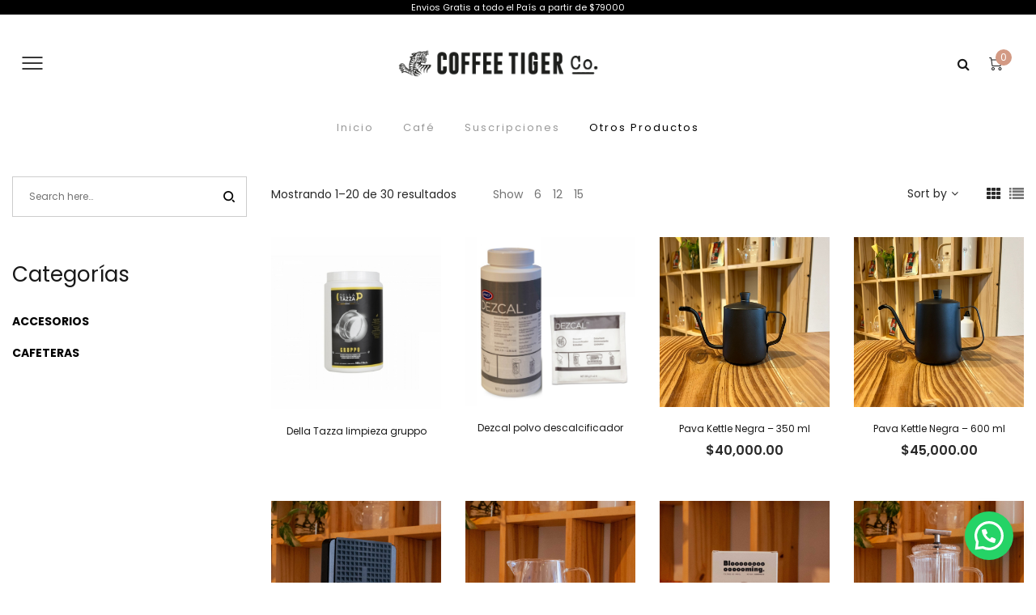

--- FILE ---
content_type: text/html; charset=UTF-8
request_url: https://coffeetigerco.com/categoria-producto/cafeteras-accesorios/?orderby=date
body_size: 35136
content:
<!DOCTYPE html>
<html lang="es">
<head>
    <meta charset="UTF-8">
    <!--[if IE]>
    <meta http-equiv="X-UA-Compatible" content="IE=edge,chrome=1">
    <![endif]-->
    <meta name="viewport" content="user-scalable=no, width=device-width, initial-scale=1.0" />
    <meta name="apple-mobile-web-app-capable" content="yes" />
    <link rel="profile" href="http://gmpg.org/xfn/11">
    <link rel="pingback" href="https://coffeetigerco.com/xmlrpc.php">
    <meta name='robots' content='index, follow, max-image-preview:large, max-snippet:-1, max-video-preview:-1' />
<script>window._wca = window._wca || [];</script>

	<!-- This site is optimized with the Yoast SEO plugin v26.8 - https://yoast.com/product/yoast-seo-wordpress/ -->
	<title>CAFETERAS Y ACCESORIOS archivos - Coffee Tiger Co</title>
	<link rel="canonical" href="https://coffeetigerco.com/categoria-producto/cafeteras-accesorios/" />
	<link rel="next" href="https://coffeetigerco.com/categoria-producto/cafeteras-accesorios/page/2/" />
	<meta property="og:locale" content="es_ES" />
	<meta property="og:type" content="article" />
	<meta property="og:title" content="CAFETERAS Y ACCESORIOS archivos - Coffee Tiger Co" />
	<meta property="og:url" content="https://coffeetigerco.com/categoria-producto/cafeteras-accesorios/" />
	<meta property="og:site_name" content="Coffee Tiger Co" />
	<meta name="twitter:card" content="summary_large_image" />
	<script type="application/ld+json" class="yoast-schema-graph">{"@context":"https://schema.org","@graph":[{"@type":"CollectionPage","@id":"https://coffeetigerco.com/categoria-producto/cafeteras-accesorios/","url":"https://coffeetigerco.com/categoria-producto/cafeteras-accesorios/","name":"CAFETERAS Y ACCESORIOS archivos - Coffee Tiger Co","isPartOf":{"@id":"https://coffeetigerco.com/#website"},"primaryImageOfPage":{"@id":"https://coffeetigerco.com/categoria-producto/cafeteras-accesorios/#primaryimage"},"image":{"@id":"https://coffeetigerco.com/categoria-producto/cafeteras-accesorios/#primaryimage"},"thumbnailUrl":"https://coffeetigerco.com/wp-content/uploads/2026/01/Della-Tazza-limpieza-gruppo.png","breadcrumb":{"@id":"https://coffeetigerco.com/categoria-producto/cafeteras-accesorios/#breadcrumb"},"inLanguage":"es"},{"@type":"ImageObject","inLanguage":"es","@id":"https://coffeetigerco.com/categoria-producto/cafeteras-accesorios/#primaryimage","url":"https://coffeetigerco.com/wp-content/uploads/2026/01/Della-Tazza-limpieza-gruppo.png","contentUrl":"https://coffeetigerco.com/wp-content/uploads/2026/01/Della-Tazza-limpieza-gruppo.png","width":1260,"height":1280},{"@type":"BreadcrumbList","@id":"https://coffeetigerco.com/categoria-producto/cafeteras-accesorios/#breadcrumb","itemListElement":[{"@type":"ListItem","position":1,"name":"Portada","item":"https://coffeetigerco.com/"},{"@type":"ListItem","position":2,"name":"CAFETERAS Y ACCESORIOS"}]},{"@type":"WebSite","@id":"https://coffeetigerco.com/#website","url":"https://coffeetigerco.com/","name":"Coffee Tiger Co","description":"Café de Especialidad","publisher":{"@id":"https://coffeetigerco.com/#organization"},"potentialAction":[{"@type":"SearchAction","target":{"@type":"EntryPoint","urlTemplate":"https://coffeetigerco.com/?s={search_term_string}"},"query-input":{"@type":"PropertyValueSpecification","valueRequired":true,"valueName":"search_term_string"}}],"inLanguage":"es"},{"@type":"Organization","@id":"https://coffeetigerco.com/#organization","name":"Coffee Tiger Co","url":"https://coffeetigerco.com/","logo":{"@type":"ImageObject","inLanguage":"es","@id":"https://coffeetigerco.com/#/schema/logo/image/","url":"https://coffeetigerco.com/wp-content/uploads/2024/02/logo-coffee-tigre-cafe-online.png","contentUrl":"https://coffeetigerco.com/wp-content/uploads/2024/02/logo-coffee-tigre-cafe-online.png","width":170,"height":170,"caption":"Coffee Tiger Co"},"image":{"@id":"https://coffeetigerco.com/#/schema/logo/image/"},"sameAs":["https://www.facebook.com/coffeetigerco/","https://www.instagram.com/coffeetigerco/"]}]}</script>
	<!-- / Yoast SEO plugin. -->


<link rel='dns-prefetch' href='//stats.wp.com' />
<link rel='dns-prefetch' href='//maxcdn.bootstrapcdn.com' />
<link rel='dns-prefetch' href='//cdnjs.cloudflare.com' />
<link rel='dns-prefetch' href='//fonts.googleapis.com' />
<link rel="alternate" type="application/rss+xml" title="Coffee Tiger Co &raquo; Feed" href="https://coffeetigerco.com/feed/" />
<link rel="alternate" type="application/rss+xml" title="Coffee Tiger Co &raquo; Feed de los comentarios" href="https://coffeetigerco.com/comments/feed/" />
<link rel="alternate" type="application/rss+xml" title="Coffee Tiger Co &raquo; CAFETERAS Y ACCESORIOS Categoría Feed" href="https://coffeetigerco.com/categoria-producto/cafeteras-accesorios/feed/" />
<style id='wp-img-auto-sizes-contain-inline-css' type='text/css'>
img:is([sizes=auto i],[sizes^="auto," i]){contain-intrinsic-size:3000px 1500px}
/*# sourceURL=wp-img-auto-sizes-contain-inline-css */
</style>

<style id='wp-emoji-styles-inline-css' type='text/css'>

	img.wp-smiley, img.emoji {
		display: inline !important;
		border: none !important;
		box-shadow: none !important;
		height: 1em !important;
		width: 1em !important;
		margin: 0 0.07em !important;
		vertical-align: -0.1em !important;
		background: none !important;
		padding: 0 !important;
	}
/*# sourceURL=wp-emoji-styles-inline-css */
</style>
<link rel='stylesheet' id='wp-block-library-css' href='https://coffeetigerco.com/wp-includes/css/dist/block-library/style.min.css?ver=6.9'  media='all' />
<style id='wp-block-image-inline-css' type='text/css'>
.wp-block-image>a,.wp-block-image>figure>a{display:inline-block}.wp-block-image img{box-sizing:border-box;height:auto;max-width:100%;vertical-align:bottom}@media not (prefers-reduced-motion){.wp-block-image img.hide{visibility:hidden}.wp-block-image img.show{animation:show-content-image .4s}}.wp-block-image[style*=border-radius] img,.wp-block-image[style*=border-radius]>a{border-radius:inherit}.wp-block-image.has-custom-border img{box-sizing:border-box}.wp-block-image.aligncenter{text-align:center}.wp-block-image.alignfull>a,.wp-block-image.alignwide>a{width:100%}.wp-block-image.alignfull img,.wp-block-image.alignwide img{height:auto;width:100%}.wp-block-image .aligncenter,.wp-block-image .alignleft,.wp-block-image .alignright,.wp-block-image.aligncenter,.wp-block-image.alignleft,.wp-block-image.alignright{display:table}.wp-block-image .aligncenter>figcaption,.wp-block-image .alignleft>figcaption,.wp-block-image .alignright>figcaption,.wp-block-image.aligncenter>figcaption,.wp-block-image.alignleft>figcaption,.wp-block-image.alignright>figcaption{caption-side:bottom;display:table-caption}.wp-block-image .alignleft{float:left;margin:.5em 1em .5em 0}.wp-block-image .alignright{float:right;margin:.5em 0 .5em 1em}.wp-block-image .aligncenter{margin-left:auto;margin-right:auto}.wp-block-image :where(figcaption){margin-bottom:1em;margin-top:.5em}.wp-block-image.is-style-circle-mask img{border-radius:9999px}@supports ((-webkit-mask-image:none) or (mask-image:none)) or (-webkit-mask-image:none){.wp-block-image.is-style-circle-mask img{border-radius:0;-webkit-mask-image:url('data:image/svg+xml;utf8,<svg viewBox="0 0 100 100" xmlns="http://www.w3.org/2000/svg"><circle cx="50" cy="50" r="50"/></svg>');mask-image:url('data:image/svg+xml;utf8,<svg viewBox="0 0 100 100" xmlns="http://www.w3.org/2000/svg"><circle cx="50" cy="50" r="50"/></svg>');mask-mode:alpha;-webkit-mask-position:center;mask-position:center;-webkit-mask-repeat:no-repeat;mask-repeat:no-repeat;-webkit-mask-size:contain;mask-size:contain}}:root :where(.wp-block-image.is-style-rounded img,.wp-block-image .is-style-rounded img){border-radius:9999px}.wp-block-image figure{margin:0}.wp-lightbox-container{display:flex;flex-direction:column;position:relative}.wp-lightbox-container img{cursor:zoom-in}.wp-lightbox-container img:hover+button{opacity:1}.wp-lightbox-container button{align-items:center;backdrop-filter:blur(16px) saturate(180%);background-color:#5a5a5a40;border:none;border-radius:4px;cursor:zoom-in;display:flex;height:20px;justify-content:center;opacity:0;padding:0;position:absolute;right:16px;text-align:center;top:16px;width:20px;z-index:100}@media not (prefers-reduced-motion){.wp-lightbox-container button{transition:opacity .2s ease}}.wp-lightbox-container button:focus-visible{outline:3px auto #5a5a5a40;outline:3px auto -webkit-focus-ring-color;outline-offset:3px}.wp-lightbox-container button:hover{cursor:pointer;opacity:1}.wp-lightbox-container button:focus{opacity:1}.wp-lightbox-container button:focus,.wp-lightbox-container button:hover,.wp-lightbox-container button:not(:hover):not(:active):not(.has-background){background-color:#5a5a5a40;border:none}.wp-lightbox-overlay{box-sizing:border-box;cursor:zoom-out;height:100vh;left:0;overflow:hidden;position:fixed;top:0;visibility:hidden;width:100%;z-index:100000}.wp-lightbox-overlay .close-button{align-items:center;cursor:pointer;display:flex;justify-content:center;min-height:40px;min-width:40px;padding:0;position:absolute;right:calc(env(safe-area-inset-right) + 16px);top:calc(env(safe-area-inset-top) + 16px);z-index:5000000}.wp-lightbox-overlay .close-button:focus,.wp-lightbox-overlay .close-button:hover,.wp-lightbox-overlay .close-button:not(:hover):not(:active):not(.has-background){background:none;border:none}.wp-lightbox-overlay .lightbox-image-container{height:var(--wp--lightbox-container-height);left:50%;overflow:hidden;position:absolute;top:50%;transform:translate(-50%,-50%);transform-origin:top left;width:var(--wp--lightbox-container-width);z-index:9999999999}.wp-lightbox-overlay .wp-block-image{align-items:center;box-sizing:border-box;display:flex;height:100%;justify-content:center;margin:0;position:relative;transform-origin:0 0;width:100%;z-index:3000000}.wp-lightbox-overlay .wp-block-image img{height:var(--wp--lightbox-image-height);min-height:var(--wp--lightbox-image-height);min-width:var(--wp--lightbox-image-width);width:var(--wp--lightbox-image-width)}.wp-lightbox-overlay .wp-block-image figcaption{display:none}.wp-lightbox-overlay button{background:none;border:none}.wp-lightbox-overlay .scrim{background-color:#fff;height:100%;opacity:.9;position:absolute;width:100%;z-index:2000000}.wp-lightbox-overlay.active{visibility:visible}@media not (prefers-reduced-motion){.wp-lightbox-overlay.active{animation:turn-on-visibility .25s both}.wp-lightbox-overlay.active img{animation:turn-on-visibility .35s both}.wp-lightbox-overlay.show-closing-animation:not(.active){animation:turn-off-visibility .35s both}.wp-lightbox-overlay.show-closing-animation:not(.active) img{animation:turn-off-visibility .25s both}.wp-lightbox-overlay.zoom.active{animation:none;opacity:1;visibility:visible}.wp-lightbox-overlay.zoom.active .lightbox-image-container{animation:lightbox-zoom-in .4s}.wp-lightbox-overlay.zoom.active .lightbox-image-container img{animation:none}.wp-lightbox-overlay.zoom.active .scrim{animation:turn-on-visibility .4s forwards}.wp-lightbox-overlay.zoom.show-closing-animation:not(.active){animation:none}.wp-lightbox-overlay.zoom.show-closing-animation:not(.active) .lightbox-image-container{animation:lightbox-zoom-out .4s}.wp-lightbox-overlay.zoom.show-closing-animation:not(.active) .lightbox-image-container img{animation:none}.wp-lightbox-overlay.zoom.show-closing-animation:not(.active) .scrim{animation:turn-off-visibility .4s forwards}}@keyframes show-content-image{0%{visibility:hidden}99%{visibility:hidden}to{visibility:visible}}@keyframes turn-on-visibility{0%{opacity:0}to{opacity:1}}@keyframes turn-off-visibility{0%{opacity:1;visibility:visible}99%{opacity:0;visibility:visible}to{opacity:0;visibility:hidden}}@keyframes lightbox-zoom-in{0%{transform:translate(calc((-100vw + var(--wp--lightbox-scrollbar-width))/2 + var(--wp--lightbox-initial-left-position)),calc(-50vh + var(--wp--lightbox-initial-top-position))) scale(var(--wp--lightbox-scale))}to{transform:translate(-50%,-50%) scale(1)}}@keyframes lightbox-zoom-out{0%{transform:translate(-50%,-50%) scale(1);visibility:visible}99%{visibility:visible}to{transform:translate(calc((-100vw + var(--wp--lightbox-scrollbar-width))/2 + var(--wp--lightbox-initial-left-position)),calc(-50vh + var(--wp--lightbox-initial-top-position))) scale(var(--wp--lightbox-scale));visibility:hidden}}
/*# sourceURL=https://coffeetigerco.com/wp-includes/blocks/image/style.min.css */
</style>
<style id='wp-block-columns-inline-css' type='text/css'>
.wp-block-columns{box-sizing:border-box;display:flex;flex-wrap:wrap!important}@media (min-width:782px){.wp-block-columns{flex-wrap:nowrap!important}}.wp-block-columns{align-items:normal!important}.wp-block-columns.are-vertically-aligned-top{align-items:flex-start}.wp-block-columns.are-vertically-aligned-center{align-items:center}.wp-block-columns.are-vertically-aligned-bottom{align-items:flex-end}@media (max-width:781px){.wp-block-columns:not(.is-not-stacked-on-mobile)>.wp-block-column{flex-basis:100%!important}}@media (min-width:782px){.wp-block-columns:not(.is-not-stacked-on-mobile)>.wp-block-column{flex-basis:0;flex-grow:1}.wp-block-columns:not(.is-not-stacked-on-mobile)>.wp-block-column[style*=flex-basis]{flex-grow:0}}.wp-block-columns.is-not-stacked-on-mobile{flex-wrap:nowrap!important}.wp-block-columns.is-not-stacked-on-mobile>.wp-block-column{flex-basis:0;flex-grow:1}.wp-block-columns.is-not-stacked-on-mobile>.wp-block-column[style*=flex-basis]{flex-grow:0}:where(.wp-block-columns){margin-bottom:1.75em}:where(.wp-block-columns.has-background){padding:1.25em 2.375em}.wp-block-column{flex-grow:1;min-width:0;overflow-wrap:break-word;word-break:break-word}.wp-block-column.is-vertically-aligned-top{align-self:flex-start}.wp-block-column.is-vertically-aligned-center{align-self:center}.wp-block-column.is-vertically-aligned-bottom{align-self:flex-end}.wp-block-column.is-vertically-aligned-stretch{align-self:stretch}.wp-block-column.is-vertically-aligned-bottom,.wp-block-column.is-vertically-aligned-center,.wp-block-column.is-vertically-aligned-top{width:100%}
/*# sourceURL=https://coffeetigerco.com/wp-includes/blocks/columns/style.min.css */
</style>
<style id='wp-block-social-links-inline-css' type='text/css'>
.wp-block-social-links{background:none;box-sizing:border-box;margin-left:0;padding-left:0;padding-right:0;text-indent:0}.wp-block-social-links .wp-social-link a,.wp-block-social-links .wp-social-link a:hover{border-bottom:0;box-shadow:none;text-decoration:none}.wp-block-social-links .wp-social-link svg{height:1em;width:1em}.wp-block-social-links .wp-social-link span:not(.screen-reader-text){font-size:.65em;margin-left:.5em;margin-right:.5em}.wp-block-social-links.has-small-icon-size{font-size:16px}.wp-block-social-links,.wp-block-social-links.has-normal-icon-size{font-size:24px}.wp-block-social-links.has-large-icon-size{font-size:36px}.wp-block-social-links.has-huge-icon-size{font-size:48px}.wp-block-social-links.aligncenter{display:flex;justify-content:center}.wp-block-social-links.alignright{justify-content:flex-end}.wp-block-social-link{border-radius:9999px;display:block}@media not (prefers-reduced-motion){.wp-block-social-link{transition:transform .1s ease}}.wp-block-social-link{height:auto}.wp-block-social-link a{align-items:center;display:flex;line-height:0}.wp-block-social-link:hover{transform:scale(1.1)}.wp-block-social-links .wp-block-social-link.wp-social-link{display:inline-block;margin:0;padding:0}.wp-block-social-links .wp-block-social-link.wp-social-link .wp-block-social-link-anchor,.wp-block-social-links .wp-block-social-link.wp-social-link .wp-block-social-link-anchor svg,.wp-block-social-links .wp-block-social-link.wp-social-link .wp-block-social-link-anchor:active,.wp-block-social-links .wp-block-social-link.wp-social-link .wp-block-social-link-anchor:hover,.wp-block-social-links .wp-block-social-link.wp-social-link .wp-block-social-link-anchor:visited{color:currentColor;fill:currentColor}:where(.wp-block-social-links:not(.is-style-logos-only)) .wp-social-link{background-color:#f0f0f0;color:#444}:where(.wp-block-social-links:not(.is-style-logos-only)) .wp-social-link-amazon{background-color:#f90;color:#fff}:where(.wp-block-social-links:not(.is-style-logos-only)) .wp-social-link-bandcamp{background-color:#1ea0c3;color:#fff}:where(.wp-block-social-links:not(.is-style-logos-only)) .wp-social-link-behance{background-color:#0757fe;color:#fff}:where(.wp-block-social-links:not(.is-style-logos-only)) .wp-social-link-bluesky{background-color:#0a7aff;color:#fff}:where(.wp-block-social-links:not(.is-style-logos-only)) .wp-social-link-codepen{background-color:#1e1f26;color:#fff}:where(.wp-block-social-links:not(.is-style-logos-only)) .wp-social-link-deviantart{background-color:#02e49b;color:#fff}:where(.wp-block-social-links:not(.is-style-logos-only)) .wp-social-link-discord{background-color:#5865f2;color:#fff}:where(.wp-block-social-links:not(.is-style-logos-only)) .wp-social-link-dribbble{background-color:#e94c89;color:#fff}:where(.wp-block-social-links:not(.is-style-logos-only)) .wp-social-link-dropbox{background-color:#4280ff;color:#fff}:where(.wp-block-social-links:not(.is-style-logos-only)) .wp-social-link-etsy{background-color:#f45800;color:#fff}:where(.wp-block-social-links:not(.is-style-logos-only)) .wp-social-link-facebook{background-color:#0866ff;color:#fff}:where(.wp-block-social-links:not(.is-style-logos-only)) .wp-social-link-fivehundredpx{background-color:#000;color:#fff}:where(.wp-block-social-links:not(.is-style-logos-only)) .wp-social-link-flickr{background-color:#0461dd;color:#fff}:where(.wp-block-social-links:not(.is-style-logos-only)) .wp-social-link-foursquare{background-color:#e65678;color:#fff}:where(.wp-block-social-links:not(.is-style-logos-only)) .wp-social-link-github{background-color:#24292d;color:#fff}:where(.wp-block-social-links:not(.is-style-logos-only)) .wp-social-link-goodreads{background-color:#eceadd;color:#382110}:where(.wp-block-social-links:not(.is-style-logos-only)) .wp-social-link-google{background-color:#ea4434;color:#fff}:where(.wp-block-social-links:not(.is-style-logos-only)) .wp-social-link-gravatar{background-color:#1d4fc4;color:#fff}:where(.wp-block-social-links:not(.is-style-logos-only)) .wp-social-link-instagram{background-color:#f00075;color:#fff}:where(.wp-block-social-links:not(.is-style-logos-only)) .wp-social-link-lastfm{background-color:#e21b24;color:#fff}:where(.wp-block-social-links:not(.is-style-logos-only)) .wp-social-link-linkedin{background-color:#0d66c2;color:#fff}:where(.wp-block-social-links:not(.is-style-logos-only)) .wp-social-link-mastodon{background-color:#3288d4;color:#fff}:where(.wp-block-social-links:not(.is-style-logos-only)) .wp-social-link-medium{background-color:#000;color:#fff}:where(.wp-block-social-links:not(.is-style-logos-only)) .wp-social-link-meetup{background-color:#f6405f;color:#fff}:where(.wp-block-social-links:not(.is-style-logos-only)) .wp-social-link-patreon{background-color:#000;color:#fff}:where(.wp-block-social-links:not(.is-style-logos-only)) .wp-social-link-pinterest{background-color:#e60122;color:#fff}:where(.wp-block-social-links:not(.is-style-logos-only)) .wp-social-link-pocket{background-color:#ef4155;color:#fff}:where(.wp-block-social-links:not(.is-style-logos-only)) .wp-social-link-reddit{background-color:#ff4500;color:#fff}:where(.wp-block-social-links:not(.is-style-logos-only)) .wp-social-link-skype{background-color:#0478d7;color:#fff}:where(.wp-block-social-links:not(.is-style-logos-only)) .wp-social-link-snapchat{background-color:#fefc00;color:#fff;stroke:#000}:where(.wp-block-social-links:not(.is-style-logos-only)) .wp-social-link-soundcloud{background-color:#ff5600;color:#fff}:where(.wp-block-social-links:not(.is-style-logos-only)) .wp-social-link-spotify{background-color:#1bd760;color:#fff}:where(.wp-block-social-links:not(.is-style-logos-only)) .wp-social-link-telegram{background-color:#2aabee;color:#fff}:where(.wp-block-social-links:not(.is-style-logos-only)) .wp-social-link-threads{background-color:#000;color:#fff}:where(.wp-block-social-links:not(.is-style-logos-only)) .wp-social-link-tiktok{background-color:#000;color:#fff}:where(.wp-block-social-links:not(.is-style-logos-only)) .wp-social-link-tumblr{background-color:#011835;color:#fff}:where(.wp-block-social-links:not(.is-style-logos-only)) .wp-social-link-twitch{background-color:#6440a4;color:#fff}:where(.wp-block-social-links:not(.is-style-logos-only)) .wp-social-link-twitter{background-color:#1da1f2;color:#fff}:where(.wp-block-social-links:not(.is-style-logos-only)) .wp-social-link-vimeo{background-color:#1eb7ea;color:#fff}:where(.wp-block-social-links:not(.is-style-logos-only)) .wp-social-link-vk{background-color:#4680c2;color:#fff}:where(.wp-block-social-links:not(.is-style-logos-only)) .wp-social-link-wordpress{background-color:#3499cd;color:#fff}:where(.wp-block-social-links:not(.is-style-logos-only)) .wp-social-link-whatsapp{background-color:#25d366;color:#fff}:where(.wp-block-social-links:not(.is-style-logos-only)) .wp-social-link-x{background-color:#000;color:#fff}:where(.wp-block-social-links:not(.is-style-logos-only)) .wp-social-link-yelp{background-color:#d32422;color:#fff}:where(.wp-block-social-links:not(.is-style-logos-only)) .wp-social-link-youtube{background-color:red;color:#fff}:where(.wp-block-social-links.is-style-logos-only) .wp-social-link{background:none}:where(.wp-block-social-links.is-style-logos-only) .wp-social-link svg{height:1.25em;width:1.25em}:where(.wp-block-social-links.is-style-logos-only) .wp-social-link-amazon{color:#f90}:where(.wp-block-social-links.is-style-logos-only) .wp-social-link-bandcamp{color:#1ea0c3}:where(.wp-block-social-links.is-style-logos-only) .wp-social-link-behance{color:#0757fe}:where(.wp-block-social-links.is-style-logos-only) .wp-social-link-bluesky{color:#0a7aff}:where(.wp-block-social-links.is-style-logos-only) .wp-social-link-codepen{color:#1e1f26}:where(.wp-block-social-links.is-style-logos-only) .wp-social-link-deviantart{color:#02e49b}:where(.wp-block-social-links.is-style-logos-only) .wp-social-link-discord{color:#5865f2}:where(.wp-block-social-links.is-style-logos-only) .wp-social-link-dribbble{color:#e94c89}:where(.wp-block-social-links.is-style-logos-only) .wp-social-link-dropbox{color:#4280ff}:where(.wp-block-social-links.is-style-logos-only) .wp-social-link-etsy{color:#f45800}:where(.wp-block-social-links.is-style-logos-only) .wp-social-link-facebook{color:#0866ff}:where(.wp-block-social-links.is-style-logos-only) .wp-social-link-fivehundredpx{color:#000}:where(.wp-block-social-links.is-style-logos-only) .wp-social-link-flickr{color:#0461dd}:where(.wp-block-social-links.is-style-logos-only) .wp-social-link-foursquare{color:#e65678}:where(.wp-block-social-links.is-style-logos-only) .wp-social-link-github{color:#24292d}:where(.wp-block-social-links.is-style-logos-only) .wp-social-link-goodreads{color:#382110}:where(.wp-block-social-links.is-style-logos-only) .wp-social-link-google{color:#ea4434}:where(.wp-block-social-links.is-style-logos-only) .wp-social-link-gravatar{color:#1d4fc4}:where(.wp-block-social-links.is-style-logos-only) .wp-social-link-instagram{color:#f00075}:where(.wp-block-social-links.is-style-logos-only) .wp-social-link-lastfm{color:#e21b24}:where(.wp-block-social-links.is-style-logos-only) .wp-social-link-linkedin{color:#0d66c2}:where(.wp-block-social-links.is-style-logos-only) .wp-social-link-mastodon{color:#3288d4}:where(.wp-block-social-links.is-style-logos-only) .wp-social-link-medium{color:#000}:where(.wp-block-social-links.is-style-logos-only) .wp-social-link-meetup{color:#f6405f}:where(.wp-block-social-links.is-style-logos-only) .wp-social-link-patreon{color:#000}:where(.wp-block-social-links.is-style-logos-only) .wp-social-link-pinterest{color:#e60122}:where(.wp-block-social-links.is-style-logos-only) .wp-social-link-pocket{color:#ef4155}:where(.wp-block-social-links.is-style-logos-only) .wp-social-link-reddit{color:#ff4500}:where(.wp-block-social-links.is-style-logos-only) .wp-social-link-skype{color:#0478d7}:where(.wp-block-social-links.is-style-logos-only) .wp-social-link-snapchat{color:#fff;stroke:#000}:where(.wp-block-social-links.is-style-logos-only) .wp-social-link-soundcloud{color:#ff5600}:where(.wp-block-social-links.is-style-logos-only) .wp-social-link-spotify{color:#1bd760}:where(.wp-block-social-links.is-style-logos-only) .wp-social-link-telegram{color:#2aabee}:where(.wp-block-social-links.is-style-logos-only) .wp-social-link-threads{color:#000}:where(.wp-block-social-links.is-style-logos-only) .wp-social-link-tiktok{color:#000}:where(.wp-block-social-links.is-style-logos-only) .wp-social-link-tumblr{color:#011835}:where(.wp-block-social-links.is-style-logos-only) .wp-social-link-twitch{color:#6440a4}:where(.wp-block-social-links.is-style-logos-only) .wp-social-link-twitter{color:#1da1f2}:where(.wp-block-social-links.is-style-logos-only) .wp-social-link-vimeo{color:#1eb7ea}:where(.wp-block-social-links.is-style-logos-only) .wp-social-link-vk{color:#4680c2}:where(.wp-block-social-links.is-style-logos-only) .wp-social-link-whatsapp{color:#25d366}:where(.wp-block-social-links.is-style-logos-only) .wp-social-link-wordpress{color:#3499cd}:where(.wp-block-social-links.is-style-logos-only) .wp-social-link-x{color:#000}:where(.wp-block-social-links.is-style-logos-only) .wp-social-link-yelp{color:#d32422}:where(.wp-block-social-links.is-style-logos-only) .wp-social-link-youtube{color:red}.wp-block-social-links.is-style-pill-shape .wp-social-link{width:auto}:root :where(.wp-block-social-links .wp-social-link a){padding:.25em}:root :where(.wp-block-social-links.is-style-logos-only .wp-social-link a){padding:0}:root :where(.wp-block-social-links.is-style-pill-shape .wp-social-link a){padding-left:.6666666667em;padding-right:.6666666667em}.wp-block-social-links:not(.has-icon-color):not(.has-icon-background-color) .wp-social-link-snapchat .wp-block-social-link-label{color:#000}
/*# sourceURL=https://coffeetigerco.com/wp-includes/blocks/social-links/style.min.css */
</style>
<style id='global-styles-inline-css' type='text/css'>
:root{--wp--preset--aspect-ratio--square: 1;--wp--preset--aspect-ratio--4-3: 4/3;--wp--preset--aspect-ratio--3-4: 3/4;--wp--preset--aspect-ratio--3-2: 3/2;--wp--preset--aspect-ratio--2-3: 2/3;--wp--preset--aspect-ratio--16-9: 16/9;--wp--preset--aspect-ratio--9-16: 9/16;--wp--preset--color--black: #000000;--wp--preset--color--cyan-bluish-gray: #abb8c3;--wp--preset--color--white: #ffffff;--wp--preset--color--pale-pink: #f78da7;--wp--preset--color--vivid-red: #cf2e2e;--wp--preset--color--luminous-vivid-orange: #ff6900;--wp--preset--color--luminous-vivid-amber: #fcb900;--wp--preset--color--light-green-cyan: #7bdcb5;--wp--preset--color--vivid-green-cyan: #00d084;--wp--preset--color--pale-cyan-blue: #8ed1fc;--wp--preset--color--vivid-cyan-blue: #0693e3;--wp--preset--color--vivid-purple: #9b51e0;--wp--preset--gradient--vivid-cyan-blue-to-vivid-purple: linear-gradient(135deg,rgb(6,147,227) 0%,rgb(155,81,224) 100%);--wp--preset--gradient--light-green-cyan-to-vivid-green-cyan: linear-gradient(135deg,rgb(122,220,180) 0%,rgb(0,208,130) 100%);--wp--preset--gradient--luminous-vivid-amber-to-luminous-vivid-orange: linear-gradient(135deg,rgb(252,185,0) 0%,rgb(255,105,0) 100%);--wp--preset--gradient--luminous-vivid-orange-to-vivid-red: linear-gradient(135deg,rgb(255,105,0) 0%,rgb(207,46,46) 100%);--wp--preset--gradient--very-light-gray-to-cyan-bluish-gray: linear-gradient(135deg,rgb(238,238,238) 0%,rgb(169,184,195) 100%);--wp--preset--gradient--cool-to-warm-spectrum: linear-gradient(135deg,rgb(74,234,220) 0%,rgb(151,120,209) 20%,rgb(207,42,186) 40%,rgb(238,44,130) 60%,rgb(251,105,98) 80%,rgb(254,248,76) 100%);--wp--preset--gradient--blush-light-purple: linear-gradient(135deg,rgb(255,206,236) 0%,rgb(152,150,240) 100%);--wp--preset--gradient--blush-bordeaux: linear-gradient(135deg,rgb(254,205,165) 0%,rgb(254,45,45) 50%,rgb(107,0,62) 100%);--wp--preset--gradient--luminous-dusk: linear-gradient(135deg,rgb(255,203,112) 0%,rgb(199,81,192) 50%,rgb(65,88,208) 100%);--wp--preset--gradient--pale-ocean: linear-gradient(135deg,rgb(255,245,203) 0%,rgb(182,227,212) 50%,rgb(51,167,181) 100%);--wp--preset--gradient--electric-grass: linear-gradient(135deg,rgb(202,248,128) 0%,rgb(113,206,126) 100%);--wp--preset--gradient--midnight: linear-gradient(135deg,rgb(2,3,129) 0%,rgb(40,116,252) 100%);--wp--preset--font-size--small: 13px;--wp--preset--font-size--medium: 20px;--wp--preset--font-size--large: 36px;--wp--preset--font-size--x-large: 42px;--wp--preset--spacing--20: 0.44rem;--wp--preset--spacing--30: 0.67rem;--wp--preset--spacing--40: 1rem;--wp--preset--spacing--50: 1.5rem;--wp--preset--spacing--60: 2.25rem;--wp--preset--spacing--70: 3.38rem;--wp--preset--spacing--80: 5.06rem;--wp--preset--shadow--natural: 6px 6px 9px rgba(0, 0, 0, 0.2);--wp--preset--shadow--deep: 12px 12px 50px rgba(0, 0, 0, 0.4);--wp--preset--shadow--sharp: 6px 6px 0px rgba(0, 0, 0, 0.2);--wp--preset--shadow--outlined: 6px 6px 0px -3px rgb(255, 255, 255), 6px 6px rgb(0, 0, 0);--wp--preset--shadow--crisp: 6px 6px 0px rgb(0, 0, 0);}:where(.is-layout-flex){gap: 0.5em;}:where(.is-layout-grid){gap: 0.5em;}body .is-layout-flex{display: flex;}.is-layout-flex{flex-wrap: wrap;align-items: center;}.is-layout-flex > :is(*, div){margin: 0;}body .is-layout-grid{display: grid;}.is-layout-grid > :is(*, div){margin: 0;}:where(.wp-block-columns.is-layout-flex){gap: 2em;}:where(.wp-block-columns.is-layout-grid){gap: 2em;}:where(.wp-block-post-template.is-layout-flex){gap: 1.25em;}:where(.wp-block-post-template.is-layout-grid){gap: 1.25em;}.has-black-color{color: var(--wp--preset--color--black) !important;}.has-cyan-bluish-gray-color{color: var(--wp--preset--color--cyan-bluish-gray) !important;}.has-white-color{color: var(--wp--preset--color--white) !important;}.has-pale-pink-color{color: var(--wp--preset--color--pale-pink) !important;}.has-vivid-red-color{color: var(--wp--preset--color--vivid-red) !important;}.has-luminous-vivid-orange-color{color: var(--wp--preset--color--luminous-vivid-orange) !important;}.has-luminous-vivid-amber-color{color: var(--wp--preset--color--luminous-vivid-amber) !important;}.has-light-green-cyan-color{color: var(--wp--preset--color--light-green-cyan) !important;}.has-vivid-green-cyan-color{color: var(--wp--preset--color--vivid-green-cyan) !important;}.has-pale-cyan-blue-color{color: var(--wp--preset--color--pale-cyan-blue) !important;}.has-vivid-cyan-blue-color{color: var(--wp--preset--color--vivid-cyan-blue) !important;}.has-vivid-purple-color{color: var(--wp--preset--color--vivid-purple) !important;}.has-black-background-color{background-color: var(--wp--preset--color--black) !important;}.has-cyan-bluish-gray-background-color{background-color: var(--wp--preset--color--cyan-bluish-gray) !important;}.has-white-background-color{background-color: var(--wp--preset--color--white) !important;}.has-pale-pink-background-color{background-color: var(--wp--preset--color--pale-pink) !important;}.has-vivid-red-background-color{background-color: var(--wp--preset--color--vivid-red) !important;}.has-luminous-vivid-orange-background-color{background-color: var(--wp--preset--color--luminous-vivid-orange) !important;}.has-luminous-vivid-amber-background-color{background-color: var(--wp--preset--color--luminous-vivid-amber) !important;}.has-light-green-cyan-background-color{background-color: var(--wp--preset--color--light-green-cyan) !important;}.has-vivid-green-cyan-background-color{background-color: var(--wp--preset--color--vivid-green-cyan) !important;}.has-pale-cyan-blue-background-color{background-color: var(--wp--preset--color--pale-cyan-blue) !important;}.has-vivid-cyan-blue-background-color{background-color: var(--wp--preset--color--vivid-cyan-blue) !important;}.has-vivid-purple-background-color{background-color: var(--wp--preset--color--vivid-purple) !important;}.has-black-border-color{border-color: var(--wp--preset--color--black) !important;}.has-cyan-bluish-gray-border-color{border-color: var(--wp--preset--color--cyan-bluish-gray) !important;}.has-white-border-color{border-color: var(--wp--preset--color--white) !important;}.has-pale-pink-border-color{border-color: var(--wp--preset--color--pale-pink) !important;}.has-vivid-red-border-color{border-color: var(--wp--preset--color--vivid-red) !important;}.has-luminous-vivid-orange-border-color{border-color: var(--wp--preset--color--luminous-vivid-orange) !important;}.has-luminous-vivid-amber-border-color{border-color: var(--wp--preset--color--luminous-vivid-amber) !important;}.has-light-green-cyan-border-color{border-color: var(--wp--preset--color--light-green-cyan) !important;}.has-vivid-green-cyan-border-color{border-color: var(--wp--preset--color--vivid-green-cyan) !important;}.has-pale-cyan-blue-border-color{border-color: var(--wp--preset--color--pale-cyan-blue) !important;}.has-vivid-cyan-blue-border-color{border-color: var(--wp--preset--color--vivid-cyan-blue) !important;}.has-vivid-purple-border-color{border-color: var(--wp--preset--color--vivid-purple) !important;}.has-vivid-cyan-blue-to-vivid-purple-gradient-background{background: var(--wp--preset--gradient--vivid-cyan-blue-to-vivid-purple) !important;}.has-light-green-cyan-to-vivid-green-cyan-gradient-background{background: var(--wp--preset--gradient--light-green-cyan-to-vivid-green-cyan) !important;}.has-luminous-vivid-amber-to-luminous-vivid-orange-gradient-background{background: var(--wp--preset--gradient--luminous-vivid-amber-to-luminous-vivid-orange) !important;}.has-luminous-vivid-orange-to-vivid-red-gradient-background{background: var(--wp--preset--gradient--luminous-vivid-orange-to-vivid-red) !important;}.has-very-light-gray-to-cyan-bluish-gray-gradient-background{background: var(--wp--preset--gradient--very-light-gray-to-cyan-bluish-gray) !important;}.has-cool-to-warm-spectrum-gradient-background{background: var(--wp--preset--gradient--cool-to-warm-spectrum) !important;}.has-blush-light-purple-gradient-background{background: var(--wp--preset--gradient--blush-light-purple) !important;}.has-blush-bordeaux-gradient-background{background: var(--wp--preset--gradient--blush-bordeaux) !important;}.has-luminous-dusk-gradient-background{background: var(--wp--preset--gradient--luminous-dusk) !important;}.has-pale-ocean-gradient-background{background: var(--wp--preset--gradient--pale-ocean) !important;}.has-electric-grass-gradient-background{background: var(--wp--preset--gradient--electric-grass) !important;}.has-midnight-gradient-background{background: var(--wp--preset--gradient--midnight) !important;}.has-small-font-size{font-size: var(--wp--preset--font-size--small) !important;}.has-medium-font-size{font-size: var(--wp--preset--font-size--medium) !important;}.has-large-font-size{font-size: var(--wp--preset--font-size--large) !important;}.has-x-large-font-size{font-size: var(--wp--preset--font-size--x-large) !important;}
:where(.wp-block-columns.is-layout-flex){gap: 2em;}:where(.wp-block-columns.is-layout-grid){gap: 2em;}
/*# sourceURL=global-styles-inline-css */
</style>
<style id='core-block-supports-inline-css' type='text/css'>
.wp-container-core-social-links-is-layout-16018d1d{justify-content:center;}.wp-container-core-columns-is-layout-9d6595d7{flex-wrap:nowrap;}
/*# sourceURL=core-block-supports-inline-css */
</style>

<style id='classic-theme-styles-inline-css' type='text/css'>
/*! This file is auto-generated */
.wp-block-button__link{color:#fff;background-color:#32373c;border-radius:9999px;box-shadow:none;text-decoration:none;padding:calc(.667em + 2px) calc(1.333em + 2px);font-size:1.125em}.wp-block-file__button{background:#32373c;color:#fff;text-decoration:none}
/*# sourceURL=/wp-includes/css/classic-themes.min.css */
</style>
<link rel='stylesheet' id='contact-form-7-css' href='https://coffeetigerco.com/wp-content/plugins/contact-form-7/includes/css/styles.css?ver=6.1.4'  media='all' />
<link rel='stylesheet' id='rs-plugin-settings-css' href='https://coffeetigerco.com/wp-content/plugins/revslider/public/assets/css/rs6.css?ver=6.4.11'  media='all' />
<style id='rs-plugin-settings-inline-css' type='text/css'>
#rs-demo-id {}
/*# sourceURL=rs-plugin-settings-inline-css */
</style>
<link rel='stylesheet' id='wps_bootstrap-css' href='//maxcdn.bootstrapcdn.com/bootstrap/3.3.7/css/bootstrap.min.css?ver=6.9'  media='all' />
<link rel='stylesheet' id='wps_fontawesome-css' href='//cdnjs.cloudflare.com/ajax/libs/font-awesome/4.7.0/css/font-awesome.min.css?ver=6.9'  media='all' />
<link rel='stylesheet' id='store-styles-css' href='https://coffeetigerco.com/wp-content/plugins/wc-pickup-store-old/assets/css/stores.min.css?ver=6.9'  media='all' />
<style id='woocommerce-inline-inline-css' type='text/css'>
.woocommerce form .form-row .required { visibility: visible; }
/*# sourceURL=woocommerce-inline-inline-css */
</style>
<link rel='stylesheet' id='lahfb-frontend-styles-css' href='https://coffeetigerco.com/wp-content/plugins/lastudio-header-footer-builders/assets/src/frontend/header-builder.css?ver=1.0.5'  media='all' />
<link rel='stylesheet' id='enviaPublicStylesheet-css' href='https://coffeetigerco.com/wp-content/plugins/shipping-system-live-rates-fulfillment-envia/public/css/envia-shipping-public.css?ver=1.5'  media='' />
<link rel='stylesheet' id='font-awesome-css' href='https://coffeetigerco.com/wp-content/themes/zuka/assets/css/font-awesome.min.css?ver=1.0'  media='all' />
<style id='font-awesome-inline-css' type='text/css'>
@font-face{
                font-family: 'FontAwesome';
                src: url('//coffeetigerco.com/wp-content/themes/zuka/assets/fonts/fontawesome-webfont.eot');
                src: url('//coffeetigerco.com/wp-content/themes/zuka/assets/fonts/fontawesome-webfont.eot') format('embedded-opentype'),
                     url('//coffeetigerco.com/wp-content/themes/zuka/assets/fonts/fontawesome-webfont.woff2') format('woff2'),
                     url('//coffeetigerco.com/wp-content/themes/zuka/assets/fonts/fontawesome-webfont.woff') format('woff'),
                     url('//coffeetigerco.com/wp-content/themes/zuka/assets/fonts/fontawesome-webfont.ttf') format('truetype'),
                     url('//coffeetigerco.com/wp-content/themes/zuka/assets/fonts/fontawesome-webfont.svg') format('svg');
                font-weight:normal;
                font-style:normal
            }
/*# sourceURL=font-awesome-inline-css */
</style>
<link rel='stylesheet' id='zuka-theme-css' href='https://coffeetigerco.com/wp-content/themes/zuka/style.css?ver=1.0'  media='all' />
<style id='zuka-theme-inline-css' type='text/css'>
.site-loading .la-image-loading {opacity: 1;visibility: visible}.la-image-loading.spinner-custom .content {width: 100px;margin-top: -50px;height: 100px;margin-left: -50px;text-align: center}.la-image-loading.spinner-custom .content img {width: auto;margin: 0 auto}.site-loading #page.site {opacity: 0;transition: all .3s ease-in-out}#page.site {opacity: 1}.la-image-loading {opacity: 0;position: fixed;z-index: 999999;left: 0;top: 0;right: 0;bottom: 0;background: #fff;overflow: hidden;transition: all .3s ease-in-out;-webkit-transition: all .3s ease-in-out;visibility: hidden}.la-image-loading .content {position: absolute;width: 50px;height: 50px;top: 50%;left: 50%;margin-left: -25px;margin-top: -25px}.la-loader.spinner1 {width: 40px;height: 40px;margin: 5px;display: block;box-shadow: 0 0 20px 0 rgba(0, 0, 0, 0.15);-webkit-box-shadow: 0 0 20px 0 rgba(0, 0, 0, 0.15);-webkit-animation: la-rotateplane 1.2s infinite ease-in-out;animation: la-rotateplane 1.2s infinite ease-in-out;border-radius: 3px;-moz-border-radius: 3px;-webkit-border-radius: 3px}.la-loader.spinner2 {width: 40px;height: 40px;margin: 5px;box-shadow: 0 0 20px 0 rgba(0, 0, 0, 0.15);-webkit-box-shadow: 0 0 20px 0 rgba(0, 0, 0, 0.15);border-radius: 100%;-webkit-animation: la-scaleout 1.0s infinite ease-in-out;animation: la-scaleout 1.0s infinite ease-in-out}.la-loader.spinner3 {margin: 15px 0 0 -10px;width: 70px;text-align: center}.la-loader.spinner3 [class*="bounce"] {width: 18px;height: 18px;box-shadow: 0 0 20px 0 rgba(0, 0, 0, 0.15);-webkit-box-shadow: 0 0 20px 0 rgba(0, 0, 0, 0.15);border-radius: 100%;display: inline-block;-webkit-animation: la-bouncedelay 1.4s infinite ease-in-out;animation: la-bouncedelay 1.4s infinite ease-in-out;-webkit-animation-fill-mode: both;animation-fill-mode: both}.la-loader.spinner3 .bounce1 {-webkit-animation-delay: -.32s;animation-delay: -.32s}.la-loader.spinner3 .bounce2 {-webkit-animation-delay: -.16s;animation-delay: -.16s}.la-loader.spinner4 {margin: 5px;width: 40px;height: 40px;text-align: center;-webkit-animation: la-rotate 2.0s infinite linear;animation: la-rotate 2.0s infinite linear}.la-loader.spinner4 [class*="dot"] {width: 60%;height: 60%;display: inline-block;position: absolute;top: 0;border-radius: 100%;-webkit-animation: la-bounce 2.0s infinite ease-in-out;animation: la-bounce 2.0s infinite ease-in-out;box-shadow: 0 0 20px 0 rgba(0, 0, 0, 0.15);-webkit-box-shadow: 0 0 20px 0 rgba(0, 0, 0, 0.15)}.la-loader.spinner4 .dot2 {top: auto;bottom: 0;-webkit-animation-delay: -1.0s;animation-delay: -1.0s}.la-loader.spinner5 {margin: 5px;width: 40px;height: 40px}.la-loader.spinner5 div {width: 33%;height: 33%;float: left;-webkit-animation: la-cubeGridScaleDelay 1.3s infinite ease-in-out;animation: la-cubeGridScaleDelay 1.3s infinite ease-in-out}.la-loader.spinner5 div:nth-child(1), .la-loader.spinner5 div:nth-child(5), .la-loader.spinner5 div:nth-child(9) {-webkit-animation-delay: .2s;animation-delay: .2s}.la-loader.spinner5 div:nth-child(2), .la-loader.spinner5 div:nth-child(6) {-webkit-animation-delay: .3s;animation-delay: .3s}.la-loader.spinner5 div:nth-child(3) {-webkit-animation-delay: .4s;animation-delay: .4s}.la-loader.spinner5 div:nth-child(4), .la-loader.spinner5 div:nth-child(8) {-webkit-animation-delay: .1s;animation-delay: .1s}.la-loader.spinner5 div:nth-child(7) {-webkit-animation-delay: 0s;animation-delay: 0s}@-webkit-keyframes la-rotateplane {0% {-webkit-transform: perspective(120px)}50% {-webkit-transform: perspective(120px) rotateY(180deg)}100% {-webkit-transform: perspective(120px) rotateY(180deg) rotateX(180deg)}}@keyframes la-rotateplane {0% {transform: perspective(120px) rotateX(0deg) rotateY(0deg)}50% {transform: perspective(120px) rotateX(-180.1deg) rotateY(0deg)}100% {transform: perspective(120px) rotateX(-180deg) rotateY(-179.9deg)}}@-webkit-keyframes la-scaleout {0% {-webkit-transform: scale(0)}100% {-webkit-transform: scale(1);opacity: 0}}@keyframes la-scaleout {0% {transform: scale(0);-webkit-transform: scale(0)}100% {transform: scale(1);-webkit-transform: scale(1);opacity: 0}}@-webkit-keyframes la-bouncedelay {0%, 80%, 100% {-webkit-transform: scale(0)}40% {-webkit-transform: scale(1)}}@keyframes la-bouncedelay {0%, 80%, 100% {transform: scale(0)}40% {transform: scale(1)}}@-webkit-keyframes la-rotate {100% {-webkit-transform: rotate(360deg)}}@keyframes la-rotate {100% {transform: rotate(360deg);-webkit-transform: rotate(360deg)}}@-webkit-keyframes la-bounce {0%, 100% {-webkit-transform: scale(0)}50% {-webkit-transform: scale(1)}}@keyframes la-bounce {0%, 100% {transform: scale(0)}50% {transform: scale(1)}}@-webkit-keyframes la-cubeGridScaleDelay {0% {-webkit-transform: scale3d(1, 1, 1)}35% {-webkit-transform: scale3d(0, 0, 1)}70% {-webkit-transform: scale3d(1, 1, 1)}100% {-webkit-transform: scale3d(1, 1, 1)}}@keyframes la-cubeGridScaleDelay {0% {transform: scale3d(1, 1, 1)}35% {transform: scale3d(0, 0, 1)}70% {transform: scale3d(1, 1, 1)}100% {transform: scale3d(1, 1, 1)}}.la-loader.spinner1, .la-loader.spinner2, .la-loader.spinner3 [class*="bounce"], .la-loader.spinner4 [class*="dot"], .la-loader.spinner5 div{background-color: #d39a84}.show-when-logged{display: none !important}.section-page-header{color: #737373;background-repeat: repeat;background-position: left top}.section-page-header .page-title{color: #282828}.section-page-header a{color: #282828}.section-page-header a:hover{color: #dc0109}.section-page-header .page-header-inner{padding-top: 0px;padding-bottom: 0px}@media(min-width: 768px){.section-page-header .page-header-inner{padding-top: 0px;padding-bottom: 0px}}@media(min-width: 992px){.section-page-header .page-header-inner{padding-top: 0px;padding-bottom: 0px}}@media(min-width: 1440px){.section-page-header .page-header-inner{padding-top: 30px;padding-bottom: 0px}}.site-main{}body.zuka-body{font-size: 14px;background-repeat: repeat;background-position: left top}body.zuka-body.body-boxed #page.site{width: 1230px;max-width: 100%;margin-left: auto;margin-right: auto;background-repeat: repeat;background-position: left top}body.zuka-body.body-boxed .site-header .site-header-inner{max-width: 1230px}body.zuka-body.body-boxed .site-header.is-sticky .site-header-inner{left: calc( (100% - 1230px)/2 );left: -webkit-calc( (100% - 1230px)/2 )}#masthead_aside,.site-header .site-header-inner{background-repeat: repeat;background-position: left top;background-attachment: scroll;background-color: #fff}.enable-header-transparency .site-header:not(.is-sticky) .site-header-inner{background-repeat: repeat;background-position: left top;background-attachment: scroll;background-color: rgba(0,0,0,0)}.footer-top{background-repeat: repeat;background-position: left top;background-color: #2A2A2A;padding-top:55px}.open-newsletter-popup .lightcase-inlineWrap{background-image: url(//coffeetigerco.com/wp-content/uploads/2024/02/qrcode-coffee-1.png);background-repeat: no-repeat;background-position: right center;background-color: #ffffff}.header-v6 #masthead_aside .mega-menu > li > a,.header-v7 #header_aside .mega-menu > li > a,.site-main-nav .main-menu > li > a{font-size: 16px}.mega-menu .popup{font-size: 12px}.mega-menu .mm-popup-wide .inner > ul.sub-menu > li li > a,.mega-menu .mm-popup-narrow li.menu-item > a{font-size: 12px}.mega-menu .mm-popup-wide .inner > ul.sub-menu > li > a{font-size: 13px}.site-header .site-branding a{height: 100px;line-height: 100px}.site-header .header-component-inner{padding-top: 30px;padding-bottom: 30px}.site-header .header-main .la_com_action--dropdownmenu .menu,.site-header .mega-menu > li > .popup{margin-top: 50px}.site-header .header-main .la_com_action--dropdownmenu:hover .menu,.site-header .mega-menu > li:hover > .popup{margin-top: 30px}.site-header.is-sticky .site-branding a{height: 80px;line-height: 80px}.site-header.is-sticky .header-component-inner{padding-top: 20px;padding-bottom: 20px}.site-header.is-sticky .header-main .la_com_action--dropdownmenu .menu,.site-header.is-sticky .mega-menu > li > .popup{margin-top: 40px}.site-header.is-sticky .header-main .la_com_action--dropdownmenu:hover .menu,.site-header.is-sticky .mega-menu > li:hover > .popup{margin-top: 20px}@media(max-width: 1300px) and (min-width: 992px){.site-header .site-branding a{height: 100px;line-height: 100px}.site-header .header-component-inner{padding-top: 30px;padding-bottom: 30px}.site-header .header-main .la_com_action--dropdownmenu .menu,.site-header .mega-menu > li > .popup{margin-top: 50px}.site-header .header-main .la_com_action--dropdownmenu:hover .menu,.site-header .mega-menu > li:hover > .popup{margin-top: 30px}.site-header.is-sticky .site-branding a{height: 80px;line-height: 80px}.site-header.is-sticky .header-component-inner{padding-top: 20px;padding-bottom: 20px}.site-header.is-sticky .header-main .la_com_action--dropdownmenu .menu,.site-header.is-sticky .mega-menu > li > .popup{margin-top: 40px}.site-header.is-sticky .header-main .la_com_action--dropdownmenu:hover .menu,.site-header.is-sticky .mega-menu > li:hover > .popup{margin-top: 20px}}@media(max-width: 991px){.site-header-mobile .site-branding a{height: 70px;line-height: 70px}.site-header-mobile .header-component-inner{padding-top: 15px;padding-bottom: 15px}.site-header-mobile.is-sticky .site-branding a{height: 70px;line-height: 70px}.site-header-mobile.is-sticky .header-component-inner{padding-top: 15px;padding-bottom: 15px}}.header-v5 #masthead_aside{background-repeat: repeat;background-position: left top;background-attachment: scroll;background-color: #fff}.header-v5.enable-header-transparency #masthead_aside{background-repeat: repeat;background-position: left top;background-attachment: scroll;background-color: rgba(0,0,0,0)}.widget_recent_entries .pr-item .pr-item--right a, .heading-header-2 span, .showposts-loop .entry-title, .showposts-loop.grid-slider .loop__item__info .entry-title, .showposts-loop.grid-6 .loop__item__info .entry-title, .showposts-loop.grid-4 .loop__item__info .entry-title, .single_post_item--title .entry-title, .single_post_quote_wrap .quote-wrapper .format-content, .la_testimonials--style-2 .loop__item__desc, .la_testimonials--style-3 .loop__item__desc, .la_testimonials--style-4 .loop__item__desc, .la_testimonials--style-5 .loop__item__desc, .la_testimonials--style-7 .loop__item__desc, .la_testimonials--style-9 .loop__item__desc, .la-sc-icon-boxes.icon-type-number .type-number, .member--style-1 .loop__item__meta, .member--style-2 .member__item__role, .la-newsletter-popup h4, .la-blockquote.style-2 p, .la-blockquote.style-3 p, .products-grid-3 .product_item--info .product_item--title, .home_06_tab_product .vc_tta-tabs-list li a, blockquote:not(.la-blockquote),.la_testimonials--style-1 .loop__item__desc,.la_testimonials--style-1 .testimonial_item--role,.la_testimonials--style-8 .loop__item__desc,.elm-countdown.elm-countdown-style-3 .countdown-period,.elm-countdown.elm-countdown-style-4 .countdown-period,.la-blockquote.style-4 p,.three-font-family,.highlight-font-family {font-family: "Poppins", "Helvetica Neue", Arial, sans-serif}h1,.h1, h2,.h2, h3,.h3, h4,.h4, h5,.h5, h6,.h6, .la-service-box.service-type-3 .b-title1, .heading-font-family {font-family: "Poppins", "Helvetica Neue", Arial, sans-serif}body, .heading-header-2 span span, .la-blockquote.style-1 footer, .blog-custom-home-10 .showposts-loop .loop__item__info .entry-title, blockquote:not(.la-blockquote) cite {font-family: "Poppins", "Helvetica Neue", Arial, sans-serif}.background-color-primary, .slick__nav_style1 .slick-slider .slick-arrow:hover, .item--link-overlay:before, .slick-arrow.circle-border:hover, .lahfb-nav-wrap #nav > li.menu-item > a:before, .lahfb-nav-wrap #nav li.mega ul.sub-menu ul.mm-mega-ul > li > a:before, .lahfb-header-woo-cart-toggle .la-cart-modal-icon .header-cart-count-icon, #lastudio-header-builder .search-icon-primary.lahfb-search form:before, .dl-menu .tip.hot,.mega-menu .tip.hot,.menu .tip.hot, .showposts-loop.grid-slider .btn-readmore:hover, .comment-form .form-submit input:hover, .la_testimonials--style-4 .loop__item__desc:after, .pf-default.pf-style-1 .loop__item__info:after, .pf-default.pf-style-2 .loop__item__info, .pf-default.pf-style-4 .loop__item__info:after, .pf-default.pf-style-5 .loop__item__thumbnail--linkoverlay:before, .member--style-3 .member__item .item--social a:hover, .member--style-3 .loop__item__info2 .loop__item__meta:before, .member--style-4 .loop__item__thumbnail .item--social a:hover, .member--style-7 .loop__item__thumbnail .item--social a:hover, .pricing.style-1:hover .pricing__action a, .pricing.style-4:hover .pricing__action a, .pricing.style-5:hover .pricing__action a, .la-banner-box .banner--btn:hover, .woocommerce > .return-to-shop .button:hover, .la-newsletter-popup .yikes-easy-mc-form .yikes-easy-mc-submit-button:hover, .la_hotspot_sc[data-style="color_pulse"] .la_hotspot, .la_hotspot_sc .la_hotspot_wrap .nttip, .single-release-content .lastudio-release-buttons .lastudio-release-button a, .social-media-link.style-round a:hover, .social-media-link.style-square a:hover, .social-media-link.style-circle a:hover, .social-media-link.style-outline a:hover, .social-media-link.style-circle-outline a:hover, .wpcf7-submit:hover, .la-timeline-wrap.style-1 .timeline-block .timeline-dot, .product_item--info .elm-countdown .countdown-row, .products-list .product_item .product_item--thumbnail .product_item--action .quickview:hover,.products-list.products-list-special_1 .product_item--info .button:hover,.products-grid-3 .product_item_thumbnail_action .button:hover,.products-grid-2 .product_item_thumbnail_action .button:hover,.products-grid-1 .product_item_thumbnail_action .button:hover, .products-grid-3 .product_item_thumbnail_action .button.ajax_add_to_cart:hover, .products-grid-2 .product_item--action .button.add_to_cart_button, .woocommerce.special_offers .product_item--info .la-custom-badge, .la-woo-product-gallery > .woocommerce-product-gallery__trigger, .product--summary .single_add_to_cart_button:hover, .product--summary .add_compare:hover,.product--summary .add_wishlist:hover, .woocommerce-MyAccount-navigation li:hover a, .woocommerce-MyAccount-navigation li.is-active a, .registration-form .button, .socials-color a:hover, .home_05_banner_06.la-banner-box .banner--btn,.home_05_banner_3.la-banner-box .banner--btn,.home_05_banner_1.la-banner-box .banner--btn, .home_04_banner_slider_01 .slick-slider .slick-arrow:hover, .home_04_banner_slider_02 .slick-slider .slick-arrow:hover, .title-custom-deal, .heading_custom_blog_popular, .page-links > span:not(.page-links-title), .page-links > a:hover, .la-custom-badge, .calendar_wrap #today {background-color: #d39a84}.background-color-secondary, .la-pagination ul .page-numbers.current, .la-pagination ul .page-numbers:hover, .slick-slider .slick-dots button, .wc-toolbar .wc-ordering ul li:hover a, .wc-toolbar .wc-ordering ul li.active a, .widget_layered_nav.widget_layered_nav--borderstyle li:hover a, .widget_layered_nav.widget_layered_nav--borderstyle li.active a, .comment-form .form-submit input, .pf-default.pf-style-3 .loop__item__info:after, .pricing.style-1 .pricing__action a, .woocommerce > .return-to-shop .button, .la-newsletter-popup .yikes-easy-mc-form .yikes-easy-mc-submit-button, .single-release-content .lastudio-release-buttons .lastudio-release-button a:hover, .social-media-link.style-round a, .social-media-link.style-square a, .social-media-link.style-circle a, .product--summary .single_add_to_cart_button {background-color: #282828}.background-color-secondary, .socials-color a {background-color: #a3a3a3}.background-color-body {background-color: #737373}.background-color-border, .showposts-loop.showposts-list.list-2 .loop__item__meta__middle:before, .custom-product-wrap .block_heading--title span:after {background-color: #cdcdcd}.showposts-loop.grid-slider .loop__item__inner, .la-woo-thumbs .la-thumb.slick-current.slick-active, #navigation_carousel_home1 button:hover {background-color: #181818}.la__tta .tab--2 .vc_tta-tabs-list li a:hover, .la__tta .tab--2 .vc_tta-tabs-list .vc_active a,.products-list.products-list-special_1 .product_item--info .elm-countdown .countdown-row, .home_09_banner_top.la-banner-box .banner--btn:hover {background-color: #0A9400}.home_05_banner_2.la-banner-box .banner--btn {background-color: #1C34AE}a:hover, .elm-loadmore-ajax a:hover, .search-form .search-button:hover, .slick-slider .slick-dots li:hover span,.slick-slider .slick-dots .slick-active span, .slick-slider .slick-arrow:hover,.la-slick-nav .slick-arrow:hover, .vertical-style ul li:hover a, .vertical-style ul li.active a, .widget.widget_product_tag_cloud a.active,.widget.widget_product_tag_cloud .active a,.widget.product-sort-by .active a,.widget.widget_layered_nav .active a,.widget.la-price-filter-list .active a, .product_list_widget a:hover, .lahfb-wrap .lahfb-nav-wrap #nav li.current ul li a:hover,.lahfb-wrap .lahfb-nav-wrap #nav ul.sub-menu li.current > a,.lahfb-wrap .lahfb-nav-wrap #nav ul li.menu-item:hover > a, #header_aside .btn-aside-toggle:hover, .dl-menu .tip.hot .tip-arrow:before,.mega-menu .tip.hot .tip-arrow:before,.menu .tip.hot .tip-arrow:before, .site-footer .social-media-link.style-default a i:hover, .showposts-loop.showposts-list .btn-readmore:hover, .showposts-loop.showposts-list.list-2 .loop__item__meta__top, .showposts-loop.showposts-list.list-3 .blog_item--category-link, .showposts-loop.grid-slider .loop__item__meta__top, .showposts-loop.grid-6 .loop__item__meta__top, .showposts-loop.grid-4 .loop__item__meta__top, .showposts-loop.grid-6 .btn-readmore:hover, .showposts-loop.grid-4 .btn-readmore:hover, .showposts-loop.grid-5 .loop__item__meta__top, .single-post-detail .loop__item__termlink, .post-navigation .nav-links .blog_pn_nav-text:hover,.post-navigation .nav-links .blog_pn_nav-title:hover, .la_testimonials--style-2 .entry-title, .la_testimonials--style-3 .entry-title, ul.list-icon-checked li:before,ol.list-icon-checked li:before,.list-icon-checked .wpb_wrapper > ol li:before,.list-icon-checked .wpb_wrapper > ul li:before, ul.list-icon-checked2 li:before,ol.list-icon-checked2 li:before,.list-icon-checked2 .wpb_wrapper > ol li:before,.list-icon-checked2 .wpb_wrapper > ul li:before, ul.list-icon-dots li:before,ol.list-icon-dots li:before,.list-icon-dots .wpb_wrapper > ol li:before,.list-icon-dots .wpb_wrapper > ul li:before, .ul_list__margin ul li:before, .vc_custom_heading.heading__button a:hover, .vc_custom_heading.heading__button2 a:hover, .member--style-3 .member__item .entry-title a:hover, .member--style-5 .entry-title, .member--style-7 .loop__item__meta, .wpb-js-composer .la__tta .vc_active .vc_tta-panel-heading .vc_tta-panel-title, .la__tta .tab--5 .elm-loadmore-ajax a:hover, .la__ttaac > .vc_tta.accordion--1 .vc_tta-panel.vc_active .vc_tta-title-text, .la-service-box.service-type-4 .box-inner:hover .b-title1, .easy_mc__style1 .yikes-easy-mc-form .yikes-easy-mc-submit-button:hover, .easy_mc__style3 .yikes-easy-mc-form .yikes-easy-mc-submit-button:hover, .la-lists-icon .la-sc-icon-item > span, ul.list-dots.primary > li:before,ul.list-checked.primary > li:before, body .vc_toggle.vc_toggle_default.vc_toggle_active .vc_toggle_title h4, .la-timeline-wrap.style-1 .timeline-block .timeline-subtitle, .product_item--thumbnail .elm-countdown .countdown-amount, .product_item .price ins, .product--summary .social--sharing a:hover, .cart-collaterals .woocommerce-shipping-calculator .button:hover,.cart-collaterals .la-coupon .button:hover, #customer_login .woocommerce-privacy-policy-text a, p.lost_password, .home_01_banner_slide .la-banner-box .banner--btn:hover, .home_03_banner_style.la-banner-box .banner--btn:hover, .home_05_box_product_top .products-grid .product_item .price .amount, .home_04_banner_slider_01 .slick-slider .slick-arrow:hover, .home_04_banner_slider_02 .slick-slider .slick-arrow:hover, .header-vdefault .loop__item__meta__top .loop__item__termlink a {color: #d39a84}.text-color-primary {color: #d39a84 !important}.slick-arrow.circle-border:hover, .swatch-wrapper:hover, .swatch-wrapper.selected, .showposts-loop.grid-slider .btn-readmore:hover, .vc_custom_heading.heading__button a:hover, .member--style-2 .loop__item__thumbnail:after, .la__tta .tab--5 .elm-loadmore-ajax a:hover, .la-banner-box .banner--btn:hover, .la-service-box.service-type-4 .box-inner:hover, .social-media-link.style-outline a:hover, .social-media-link.style-circle-outline a:hover, .products-list.products-list-special_1 > li.product_item:nth-child(1) .product_item--info .add_to_cart_button:hover, .products-grid-3 .product_item_thumbnail_action .button.ajax_add_to_cart:hover, .products-grid-2 .product_item--action .button.add_to_cart_button, .home_05_banner_06.la-banner-box .banner--btn,.home_05_banner_3.la-banner-box .banner--btn,.home_05_banner_1.la-banner-box .banner--btn, .home_10_banner_top.la-banner-box .banner--btn:hover {border-color: #d39a84}.border-color-primary {border-color: #d39a84 !important}.border-top-color-primary {border-top-color: #d39a84 !important}.border-bottom-color-primary {border-bottom-color: #d39a84 !important}.border-left-color-primary {border-left-color: #d39a84 !important}.border-right-color-primary {border-right-color: #d39a84 !important}.text-color-six {color: #1C34AE !important}.home_05_banner_2.la-banner-box .banner--btn {border-color: #1C34AE}.border-color-six {border-color: #1C34AE !important}.border-top-color-six {border-top-color: #1C34AE !important}.border-bottom-color-six {border-bottom-color: #1C34AE !important}.border-left-color-six {border-left-color: #1C34AE !important}.border-right-color-six {border-right-color: #1C34AE !important}.text-color-five {color: #4C3891 !important}.border-color-five {border-color: #4C3891 !important}.border-top-color-five {border-top-color: #4C3891 !important}.border-bottom-color-five {border-bottom-color: #4C3891 !important}.border-left-color-five {border-left-color: #4C3891 !important}.border-right-color-five {border-right-color: #4C3891 !important}.box-banner:hover .b-title {color: #0A9400}.text-color-four {color: #0A9400 !important}.la__tta .tab--2 .vc_tta-tabs-list li a:hover, .la__tta .tab--2 .vc_tta-tabs-list .vc_active a, .home_09_banner_top.la-banner-box .banner--btn:hover {border-color: #0A9400}.border-color-four {border-color: #0A9400 !important}.border-top-color-four {border-top-color: #0A9400 !important}.border-bottom-color-four {border-bottom-color: #0A9400 !important}.border-left-color-four {border-left-color: #0A9400 !important}.border-right-color-four {border-right-color: #0A9400 !important}.woocommerce-message,.woocommerce-error,.woocommerce-info, .form-row label, .wc-toolbar .woocommerce-result-count,.wc-toolbar .wc-view-toggle .active, .wc-toolbar .wc-view-count li.active, div.quantity, .widget_recent_entries .pr-item .pr-item--right a:not(:hover), .widget_recent_comments li.recentcomments a, .product_list_widget a, .product_list_widget .amount, .sf-fields .search-field:focus, #header_aside .btn-aside-toggle, .widget.widget_product_tag_cloud .tagcloud, .sidebar-inner .dokan-category-menu #cat-drop-stack > ul li.parent-cat-wrap, .showposts-loop .loop__item__meta--footer, .author-info__name,.author-info__link, .post-navigation .blog_pn_nav-title, .post-navigation .blog_pn_nav-text, .commentlist .comment-meta .comment-author, .woocommerce-Reviews .woocommerce-review__author, .woocommerce-Reviews .woocommerce-Reviews-title,.comments-container .comments-title h3,.comment-respond .comment-reply-title, .portfolio-nav, .pf-info-wrapper .pf-info-label, .pf-info-wrapper .social--sharing a:hover, .la_testimonials--style-1 .loop__item__desc, .la_testimonials--style-2 .testimonial_item, .la_testimonials--style-3 .loop__item__desc, .la_testimonials--style-4, .la_testimonials--style-6 .entry-title, .la_testimonials--style-6 .testimonial_item--role, .la_testimonials--style-7 .loop__item__inner, .la_testimonials--style-9 .loop__item__inner2, .la_testimonials--style-10 .loop__item__inner2, .ib-link-read_more .icon-boxes-inner > a:not(:hover), .vc_custom_heading.heading__button a, .vc_custom_heading.heading__button2 a, .vc_custom_heading.heading__button_intab a, .pf-default.pf-style-6 .loop__item__info, .pf-special.pf-style-1 .loop__item__info, .member--style-2 .member__item__role, .member--style-3 .member__item .item--social, .member--style-5 .loop__item__info, .pricing.style-2 .pricing__price-box, .pricing.style-3 .pricing__title, .pricing.style-3 .pricing__price-box, .elm-countdown.elm-countdown-style-1 .countdown-amount, .elm-countdown.elm-countdown-style-3 .countdown-amount, .elm-countdown.elm-countdown-style-4, .la__tta .tab--3 .vc_tta-tabs-list .vc_active a, .la__tta .tab--4 .vc_tta-tabs-list .vc_active a, .la__tta .tab--5 .vc_tta-tabs-list .vc_active a, .la-service-box.service-type-1 .banner--info, .la-service-box.service-type-3 .b-title1, .la-service-box.service-type-4 .b-title1, .la-service-box.service-type-5, .easy_mc__style1 .yikes-easy-mc-form .yikes-easy-mc-email:focus, .easy_mc__style3 .yikes-easy-mc-form .yikes-easy-mc-submit-button, .single-release-content .release-info-container .release-meta-container strong, .la-blockquote.style-4, .la-blockquote.style-3, ul.list-dots.secondary > li:before,ul.list-checked.secondary > li:before, .product_item .price > .amount, .products-list .product_item .price, .products-list .product_item .product_item--info .add_compare,.products-list .product_item .product_item--info .add_wishlist, .products-list-mini .product_item .price, .products-list .product_item .product_item--thumbnail .product_item--action .quickview,.products-list.products-list-special_1 .product_item--info .button,.products-grid-3 .product_item_thumbnail_action .button,.products-grid-2 .product_item_thumbnail_action .button,.products-grid-1 .product_item_thumbnail_action .button, .la-woo-thumbs .slick-arrow, .product--summary .entry-summary > .stock.in-stock, .product--summary .product-nextprev, .product--summary .single-price-wrapper .price ins .amount,.product--summary .single-price-wrapper .price > .amount, .product--summary .product_meta, .product--summary .product_meta_sku_wrapper, .product--summary .product-share-box, .product--summary .group_table td, .product--summary .variations td, .product--summary .add_compare,.product--summary .add_wishlist, .wc-tabs li:hover > a,.wc-tabs li.active > a, .wc-tab .wc-tab-title, #tab-description .tab-content, .shop_table td.product-price,.shop_table td.product-subtotal, .cart-collaterals .shop_table, .cart-collaterals .woocommerce-shipping-calculator .button,.cart-collaterals .la-coupon .button, .woocommerce > p.cart-empty, table.woocommerce-checkout-review-order-table, .wc_payment_methods .wc_payment_method label, .woocommerce-order ul strong, .blog-main-loop__btn-loadmore {color: #282828}.text-color-secondary {color: #282828 !important}input:focus, select:focus, textarea:focus, .vc_custom_heading.heading__button_intab a:hover, .la__tta .tab--4 .vc_tta-tabs-list .vc_active .vc_tta-title-text, .la__tta .tab--5 .vc_tta-tabs-list .vc_active .vc_tta-title-text {border-color: #282828}.border-color-secondary {border-color: #282828 !important}.border-top-color-secondary {border-top-color: #282828 !important}.border-bottom-color-secondary {border-bottom-color: #282828 !important}.border-left-color-secondary {border-left-color: #282828 !important}.border-right-color-secondary {border-right-color: #282828 !important}h1,.h1, h2,.h2, h3,.h3, h4,.h4, h5,.h5, h6,.h6, table th, .slick-arrow.circle-border i, .sidebar-inner ul.menu li, .sidebar-inner .dokan-category-menu .widget-title, .site-footer .social-media-link.style-default a i, .single-post-detail .showposts-excerpt, .post-navigation .nav-links a, .elm-countdown.elm-countdown-style-2 .countdown-section, .la__tta .tab--1 .vc_tta-tabs-list .vc_active a, .la__tta .tab--5 .elm-loadmore-ajax a, .la-banner-box .banner--btn, .easy_mc__style1 .yikes-easy-mc-form .yikes-easy-mc-submit-button, .product--summary .social--sharing a, .wc_tabs_at_bottom .wc-tabs li.active > a, .extradiv-after-frm-cart, .home_03_banner_style.la-banner-box .banner--btn, .home_05_box_product_top .products-grid .product_item .price del .amount, .home_05_box_product_top .product_item--thumbnail .elm-countdown .countdown-section .countdown-amount, .home_05_banner_05.la-banner-box .banner--btn:hover, .home_04_banner_slider_01 .slick-slider .slick-arrow i, .home_04_banner_slider_02 .slick-slider .slick-arrow i, .home_06_banner_slides .la-carousel-wrapper .slick-next i,.home_06_banner_slides .la-carousel-wrapper .slick-prev i, .home_09_heading_custom, blockquote:not(.la-blockquote), blockquote:not(.la-blockquote):before {color: #181818}.text-color-heading {color: #181818 !important}.la__tta .tab--5 .elm-loadmore-ajax a, .la-banner-box .banner--btn, #navigation_carousel_home1 button:hover {border-color: #181818}.border-color-heading {border-color: #181818 !important}.border-top-color-heading {border-top-color: #181818 !important}.border-bottom-color-heading {border-bottom-color: #181818 !important}.border-left-color-heading {border-left-color: #181818 !important}.border-right-color-heading {border-right-color: #181818 !important}.wc_tabs_at_bottom .wc-tabs li a {color: #a3a3a3}.text-color-three {color: #a3a3a3 !important}.border-color-three {border-color: #a3a3a3 !important}.border-top-color-three {border-top-color: #a3a3a3 !important}.border-bottom-color-three {border-bottom-color: #a3a3a3 !important}.border-left-color-three {border-left-color: #a3a3a3 !important}.border-right-color-three {border-right-color: #a3a3a3 !important}body, .post-navigation .blog_pn_nav-meta, .la__tta .tab--1 .vc_tta-tabs-list, .la__tta .tab--2 .vc_tta-tabs-list li a, .la__tta .tab--3 .vc_tta-tabs-list, .easy_mc__style1 .yikes-easy-mc-form .yikes-easy-mc-email, table.woocommerce-checkout-review-order-table .variation,table.woocommerce-checkout-review-order-table .product-quantity, #navigation_carousel_home1 button i {color: #737373}.text-color-body {color: #737373 !important}#navigation_carousel_home1 button {border-color: #737373}.border-color-body {border-color: #737373 !important}.border-top-color-body {border-top-color: #737373 !important}.border-bottom-color-body {border-bottom-color: #737373 !important}.border-left-color-body {border-left-color: #737373 !important}.border-right-color-body {border-right-color: #737373 !important}input, select, textarea, table,table th,table td, .share-links a, .select2-container .select2-selection--single, .swatch-wrapper, .widget_shopping_cart_content .total, .calendar_wrap caption, .widget-border.widget, .widget-border-bottom.widget, .la__tta .tab--2 .vc_tta-tabs-list li a, .easy_mc__style1 .yikes-easy-mc-form .yikes-easy-mc-email, .social-media-link.style-outline a, .la-timeline-wrap.style-1 .timeline-line, .la-timeline-wrap.style-2 .timeline-title:after, .products-list.products-list-special_1 .product_item--action .button,.products-grid-3 .product_item--action .button,.products-grid-2 .product_item--action .button,.products-grid-1 .product_item--action .button, .products-list.products-list-special_1 > li.product_item:nth-child(1) .product_item--info .add_to_cart_button, .products-list.products-list-special_1 > li.product_item:nth-child(1) .product_item--inner, .shop_table.woocommerce-cart-form__contents td, .showposts-loop.main-search-loop .btn-readmore {border-color: #cdcdcd}.border-color {border-color: #cdcdcd !important}.border-top-color {border-top-color: #cdcdcd !important}.border-bottom-color {border-bottom-color: #cdcdcd !important}.border-left-color {border-left-color: #cdcdcd !important}.border-right-color {border-right-color: #cdcdcd !important}.products-list .product_item .product_item--info .add_to_cart_button,.btn {color: #fff;background-color: #282828}.products-list .product_item .product_item--info .add_to_cart_button:hover,.btn:hover {background-color: #d39a84;color: #fff}.btn.btn-primary {background-color: #d39a84;color: #fff}.btn.btn-primary:hover {color: #fff;background-color: #282828}.btn.btn-outline {border-color: #cdcdcd;color: #282828}.btn.btn-outline:hover {color: #fff;background-color: #d39a84;border-color: #d39a84}.btn.btn-style-flat.btn-color-primary {background-color: #d39a84}.btn.btn-style-flat.btn-color-primary:hover {background-color: #282828}.btn.btn-style-flat.btn-color-white {background-color: #fff;color: #282828}.btn.btn-style-flat.btn-color-white:hover {color: #fff;background-color: #d39a84}.btn.btn-style-flat.btn-color-white2 {background-color: #fff;color: #282828}.btn.btn-style-flat.btn-color-white2:hover {color: #fff;background-color: #282828}.btn.btn-style-flat.btn-color-gray {background-color: #737373}.btn.btn-style-flat.btn-color-gray:hover {background-color: #d39a84}.btn.btn-style-outline:hover {border-color: #d39a84;background-color: #d39a84;color: #fff}.btn.btn-style-outline.btn-color-black {border-color: #282828;color: #282828}.btn.btn-style-outline.btn-color-black:hover {border-color: #d39a84;background-color: #d39a84;color: #fff}.btn.btn-style-outline.btn-color-primary {border-color: #d39a84;color: #d39a84}.btn.btn-style-outline.btn-color-primary:hover {border-color: #282828;background-color: #282828;color: #fff}.btn.btn-style-outline.btn-color-white {border-color: #fff;color: #fff}.btn.btn-style-outline.btn-color-white:hover {border-color: #d39a84;background-color: #d39a84;color: #fff}.btn.btn-style-outline.btn-color-white2 {border-color: rgba(255, 255, 255, 0.5);color: #fff}.btn.btn-style-outline.btn-color-white2:hover {border-color: #282828;background-color: #282828;color: #fff}.btn.btn-style-outline.btn-color-gray {border-color: rgba(35, 35, 36, 0.2);color: #282828}.btn.btn-style-outline.btn-color-gray:hover {border-color: #d39a84;background-color: #d39a84;color: #fff !important}.woocommerce.add_to_cart_inline a {border-color: #cdcdcd;color: #282828}.woocommerce.add_to_cart_inline a:hover {background-color: #282828;border-color: #282828;color: #fff}.elm-loadmore-ajax a {color: #282828}.elm-loadmore-ajax a:hover {color: #d39a84;border-color: #d39a84}form.track_order .button,.place-order .button,.wc-proceed-to-checkout .button,.widget_shopping_cart_content .button,.woocommerce-MyAccount-content form .button,.lost_reset_password .button,form.register .button,.checkout_coupon .button,.woocomerce-form .button {background-color: #282828;border-color: #282828;color: #fff;min-width: 150px}form.track_order .button:hover,.place-order .button:hover,.wc-proceed-to-checkout .button:hover,.widget_shopping_cart_content .button:hover,.woocommerce-MyAccount-content form .button:hover,.lost_reset_password .button:hover,form.register .button:hover,.checkout_coupon .button:hover,.woocomerce-form .button:hover {background-color: #d39a84;border-color: #d39a84;color: #fff}.shop_table.cart td.actions .button {background-color: transparent;color: #282828;border-color: #cdcdcd}.shop_table.cart td.actions .button:hover {color: #fff;background-color: #282828;border-color: #282828}.widget_price_filter .button {color: #fff;background-color: #282828}.widget_price_filter .button:hover {color: #fff;background-color: #d39a84}#header_menu_burger,#masthead_aside,#header_aside {background-color: #fff;color: #9d9d9d}#header_menu_burger h1,#header_menu_burger .h1,#header_menu_burger h2,#header_menu_burger .h2,#header_menu_burger h3,#header_menu_burger .h3,#header_menu_burger h4,#header_menu_burger .h4,#header_menu_burger h5,#header_menu_burger .h5,#header_menu_burger h6,#header_menu_burger .h6,#masthead_aside h1,#masthead_aside .h1,#masthead_aside h2,#masthead_aside .h2,#masthead_aside h3,#masthead_aside .h3,#masthead_aside h4,#masthead_aside .h4,#masthead_aside h5,#masthead_aside .h5,#masthead_aside h6,#masthead_aside .h6,#header_aside h1,#header_aside .h1,#header_aside h2,#header_aside .h2,#header_aside h3,#header_aside .h3,#header_aside h4,#header_aside .h4,#header_aside h5,#header_aside .h5,#header_aside h6,#header_aside .h6 {color: #343538}#header_menu_burger ul:not(.sub-menu) > li > a,#masthead_aside ul:not(.sub-menu) > li > a,#header_aside ul:not(.sub-menu) > li > a {color: #343538}#header_menu_burger ul:not(.sub-menu) > li:hover > a,#masthead_aside ul:not(.sub-menu) > li:hover > a,#header_aside ul:not(.sub-menu) > li:hover > a {color: #35d56a}.header--aside .header_component--dropdown-menu .menu {background-color: #fff}.header--aside .header_component > a {color: #343538}.header--aside .header_component:hover > a {color: #35d56a}ul.mega-menu .popup li > a {color: #696c75;background-color: rgba(0,0,0,0)}ul.mega-menu .popup li:hover > a {color: #252634;background-color: rgba(0,0,0,0)}ul.mega-menu .popup li.active > a {color: #252634;background-color: rgba(0,0,0,0)}ul.mega-menu .mm-popup-wide .popup li.mm-item-level-2 > a {color: #252634;background-color: rgba(0,0,0,0)}ul.mega-menu .mm-popup-wide .popup li.mm-item-level-2:hover > a {color: #252634;background-color: rgba(0,0,0,0)}ul.mega-menu .mm-popup-wide .popup li.mm-item-level-2.active > a {color: #252634;background-color: rgba(0,0,0,0)}ul.mega-menu .popup > .inner,ul.mega-menu .mm-popup-wide .inner > ul.sub-menu > li li ul.sub-menu,ul.mega-menu .mm-popup-narrow ul ul {background-color: #fff}ul.mega-menu .mm-popup-wide .inner > ul.sub-menu > li li li:hover > a,ul.mega-menu .mm-popup-narrow li.menu-item:hover > a {color: #252634;background-color: rgba(0,0,0,0)}ul.mega-menu .mm-popup-wide .inner > ul.sub-menu > li li li.active > a,ul.mega-menu .mm-popup-narrow li.menu-item.active > a {color: #252634;background-color: rgba(0,0,0,0)}ul.mega-menu .mm-popup-wide .popup > .inner {background-color: #fff}ul.mega-menu .mm-popup-wide .inner > ul.sub-menu > li > a {color: #252634}.site-main-nav .main-menu > li > a {color: #303744;background-color: rgba(0,0,0,0)}.site-main-nav .main-menu > li.active > a,.site-main-nav .main-menu > li:hover > a {color: #303744;background-color: rgba(0,0,0,0)}.site-header .header_component > .component-target {color: #343538}.site-header .header_component--linktext:hover > a .component-target-text,.site-header .header_component--linktext:hover > a > i,.site-header .header_component:not(.la_com_action--linktext):hover > a {color: #35d56a}.enable-header-transparency .site-header:not(.is-sticky) .header_component > .component-target {color: #fff}.enable-header-transparency .site-header:not(.is-sticky) .header_component > a {color: #fff}.enable-header-transparency .site-header:not(.is-sticky) .header_component:hover > a {color: #35d56a}.enable-header-transparency .site-header:not(.is-sticky) .site-main-nav .main-menu > li > a {color: #fff;background-color: rgba(0,0,0,0)}.enable-header-transparency .site-header:not(.is-sticky) .site-main-nav .main-menu > li.active > a,.enable-header-transparency .site-header:not(.is-sticky) .site-main-nav .main-menu > li:hover > a {color: rgba(0,0,0,0);background-color: rgba(0,0,0,0)}.enable-header-transparency .site-header:not(.is-sticky) .site-main-nav .main-menu > li.active:before,.enable-header-transparency .site-header:not(.is-sticky) .site-main-nav .main-menu > li:hover:before {background-color: rgba(0,0,0,0)}.site-header-mobile .site-header-inner {background-color: #fff}.site-header-mobile .header_component > .component-target {color: #343538}.site-header-mobile .mobile-menu-wrap {background-color: #fff}.site-header-mobile .mobile-menu-wrap .dl-menuwrapper ul {background: #fff;border-color: rgba(140, 140, 140, 0.2)}.site-header-mobile .mobile-menu-wrap .dl-menuwrapper li {border-color: rgba(140, 140, 140, 0.2)}.site-header-mobile .mobile-menu-wrap .dl-menu > li > a {color: #252634;background-color: rgba(0,0,0,0)}.site-header-mobile .mobile-menu-wrap .dl-menu > li:hover > a {color: #fff;background-color: #2635c4}.site-header-mobile .mobile-menu-wrap .dl-menu ul > li > a {color: #252634;background-color: rgba(0,0,0,0)}.site-header-mobile .mobile-menu-wrap .dl-menu ul > li:hover > a {color: #fff;background-color: #2635c4}.enable-header-transparency .site-header-mobile:not(.is-sticky) .site-header-inner {background-color: #fff}.enable-header-transparency .site-header-mobile:not(.is-sticky) .header_component > .component-target {color: #343538}.site-header .site-header-top {background-color: rgba(0,0,0,0);color: rgba(255,255,255,0.2)}.site-header .site-header-top .header_component .component-target {color: rgba(255,255,255,0.2)}.site-header .site-header-top .header_component a.component-target {color: #fff}.site-header .site-header-top .header_component:hover a .component-target-text {color: #35d56a}.enable-header-transparency .site-header .site-header-top {background-color: rgba(0,0,0,0);color: rgba(255,255,255,0.2)}.enable-header-transparency .site-header .site-header-top .header_component .component-target {color: rgba(255,255,255,0.2)}.enable-header-transparency .site-header .site-header-top .header_component a.component-target {color: #fff}.enable-header-transparency .site-header .site-header-top .header_component:hover a .component-target-text {color: #35d56a}.cart-flyout {background-color: #fff;color: #9d9d9d}.cart-flyout .cart-flyout__heading {color: #343538;font-family: "Poppins", "Helvetica Neue", Arial, sans-serif}.cart-flyout .product_list_widget a {color: #343538}.cart-flyout .product_list_widget a:hover {color: #35d56a}.cart-flyout .widget_shopping_cart_content .total {color: #343538}.footer-top {color: #969696}.footer-top a {color: #969696}.footer-top a:hover {color: #d39a84}.footer-top .widget .widget-title {color: #d6d6d6}.footer-bottom {background-color: #2A2A2A;color: #868686}.footer-bottom a {color: #868686}.footer-bottom a:hover {color: #d39a84}.site-header-mobile .mobile-menu-wrap .dl-menu {border-width: 1px 0 0;border-style: solid;box-shadow: 0 6px 12px rgba(0, 0, 0, 0.076);-webkit-box-shadow: 0 6px 12px rgba(0, 0, 0, 0.076)}.site-header-mobile .mobile-menu-wrap .dl-menu li {border-width: 1px 0 0;border-style: solid}.site-header-mobile .mobile-menu-wrap .dl-menuwrapper li.dl-subviewopen,.site-header-mobile .mobile-menu-wrap .dl-menuwrapper li.dl-subview,.site-header-mobile .mobile-menu-wrap .dl-menuwrapper li:first-child {border-top-width: 0}.wpb-js-composer [class*="vc_tta-la-"] .vc_tta-panel-heading .vc_tta-panel-title .vc_tta-icon {margin-right: 10px}.la-myaccount-page .la_tab_control li.active a,.la-myaccount-page .la_tab_control li:hover a,.la-myaccount-page .ywsl-label {color: #282828}.la-myaccount-page .btn-create-account:hover {color: #fff;background-color: #282828;border-color: #282828}.btn.btn-style-outline-bottom:hover {background: none !important;color: #d39a84 !important;border-color: #d39a84 !important}@media (max-width: 767px) {.la-advanced-product-filters {background-color: #fff;color: #9d9d9d}.la-advanced-product-filters .widget-title {color: #343538}.la-advanced-product-filters a {color: #343538}.la-advanced-product-filters a:hover {color: #35d56a}}.nav-menu-burger {color: #282828}.header-v7 #header_aside,.header-v6 #masthead_aside {color: #343538}.header-v7 #header_aside .header_component > a,.header-v6 #masthead_aside .header_component > a {color: #343538}.header-v7 #header_aside .header_component:hover > a,.header-v6 #masthead_aside .header_component:hover > a {color: #35d56a}.header-v7 #header_aside .main-menu > li > a,.header-v6 #masthead_aside .main-menu > li > a {color: #303744;background-color: rgba(0,0,0,0)}.header-v7 #header_aside .main-menu > li:hover > a, .header-v7 #header_aside .main-menu > li.open > a, .header-v7 #header_aside .main-menu > li.active > a,.header-v6 #masthead_aside .main-menu > li:hover > a,.header-v6 #masthead_aside .main-menu > li.open > a,.header-v6 #masthead_aside .main-menu > li.active > a {color: #303744;background-color: rgba(0,0,0,0)}.header-v7.enable-header-transparency #header_aside,.header-v6.enable-header-transparency #masthead_aside {color: #fff}.header-v7.enable-header-transparency #header_aside .header_component > a,.header-v6.enable-header-transparency #masthead_aside .header_component > a {color: #fff}.header-v7.enable-header-transparency #header_aside .header_component:hover > a,.header-v6.enable-header-transparency #masthead_aside .header_component:hover > a {color: #35d56a}.header-v7.enable-header-transparency #header_aside .main-menu > li > a,.header-v6.enable-header-transparency #masthead_aside .main-menu > li > a {color: #fff;background-color: rgba(0,0,0,0)}.header-v7.enable-header-transparency #header_aside .main-menu > li:hover a, .header-v7.enable-header-transparency #header_aside .main-menu > li.open a, .header-v7.enable-header-transparency #header_aside .main-menu > li.active a,.header-v6.enable-header-transparency #masthead_aside .main-menu > li:hover a,.header-v6.enable-header-transparency #masthead_aside .main-menu > li.open a,.header-v6.enable-header-transparency #masthead_aside .main-menu > li.active a {color: rgba(0,0,0,0);background-color: rgba(0,0,0,0)}.header-v8 .site-header__nav-primary .site-category-nav .toggle-category-menu {color: #303744;background-color: rgba(0,0,0,0)}.header-v8 .site-header__nav-primary .site-category-nav:hover .toggle-category-menu {color: #303744;background-color: rgba(0,0,0,0)}.w-login #user-logged .author-avatar img{border-color: #d39a84}.w-login #user-logged .logged-links,.w-login #user-logged .user-welcome{color: #282828}
@font-face{
                font-family: 'dl-icon';
                src: url('//coffeetigerco.com/wp-content/themes/zuka/assets/fonts/dl-icon.eot');
                src: url('//coffeetigerco.com/wp-content/themes/zuka/assets/fonts/dl-icon.eot') format('embedded-opentype'),
                     url('//coffeetigerco.com/wp-content/themes/zuka/assets/fonts/dl-icon.woff') format('woff'),
                     url('//coffeetigerco.com/wp-content/themes/zuka/assets/fonts/dl-icon.ttf') format('truetype'),
                     url('//coffeetigerco.com/wp-content/themes/zuka/assets/fonts/dl-icon.svg') format('svg');
                font-weight:normal;
                font-style:normal
            }
/*# sourceURL=zuka-theme-inline-css */
</style>
<link rel='stylesheet' id='zuka-child-style-css' href='https://coffeetigerco.com/wp-content/themes/zuka-child/style.css?ver=1.0'  media='all' />
<link rel='stylesheet' id='animate-css-css' href='https://coffeetigerco.com/wp-content/themes/zuka/assets/css/animate.min.css?ver=1.0'  media='all' />
<link rel='stylesheet' id='zuka-google_fonts-css' href='//fonts.googleapis.com/css?family=Poppins:regular,600,700'  media='all' />
<script type="text/javascript" src="https://coffeetigerco.com/wp-includes/js/jquery/jquery.min.js?ver=3.7.1" id="jquery-core-js"></script>
<script type="text/javascript" src="https://coffeetigerco.com/wp-includes/js/jquery/jquery-migrate.min.js?ver=3.4.1" id="jquery-migrate-js"></script>
<script type="text/javascript" src="https://coffeetigerco.com/wp-content/plugins/revslider/public/assets/js/rbtools.min.js?ver=6.4.8" id="tp-tools-js" defer ></script> 
<script type="text/javascript" src="https://coffeetigerco.com/wp-content/plugins/revslider/public/assets/js/rs6.min.js?ver=6.4.11" id="revmin-js" defer ></script> 
<script type="text/javascript" src="https://coffeetigerco.com/wp-content/plugins/woocommerce/assets/js/jquery-blockui/jquery.blockUI.min.js?ver=2.7.0-wc.10.4.3" id="wc-jquery-blockui-js" defer="defer" data-wp-strategy="defer"></script>
<script type="text/javascript" id="wc-add-to-cart-js-extra">
/* <![CDATA[ */
var wc_add_to_cart_params = {"ajax_url":"/wp-admin/admin-ajax.php","wc_ajax_url":"/?wc-ajax=%%endpoint%%","i18n_view_cart":"Ver carrito","cart_url":"https://coffeetigerco.com/cart/","is_cart":"","cart_redirect_after_add":"no"};
//# sourceURL=wc-add-to-cart-js-extra
/* ]]> */
</script>
<script type="text/javascript" src="https://coffeetigerco.com/wp-content/plugins/woocommerce/assets/js/frontend/add-to-cart.min.js?ver=10.4.3" id="wc-add-to-cart-js" defer="defer" data-wp-strategy="defer" defer ></script> 
<script type="text/javascript" src="https://coffeetigerco.com/wp-content/plugins/woocommerce/assets/js/js-cookie/js.cookie.min.js?ver=2.1.4-wc.10.4.3" id="wc-js-cookie-js" defer="defer" data-wp-strategy="defer"></script>
<script type="text/javascript" id="woocommerce-js-extra">
/* <![CDATA[ */
var woocommerce_params = {"ajax_url":"/wp-admin/admin-ajax.php","wc_ajax_url":"/?wc-ajax=%%endpoint%%","i18n_password_show":"Mostrar contrase\u00f1a","i18n_password_hide":"Ocultar contrase\u00f1a"};
//# sourceURL=woocommerce-js-extra
/* ]]> */
</script>
<script type="text/javascript" src="https://coffeetigerco.com/wp-content/plugins/woocommerce/assets/js/frontend/woocommerce.min.js?ver=10.4.3" id="woocommerce-js" defer="defer" data-wp-strategy="defer" defer ></script> 
<script type="text/javascript" src="https://stats.wp.com/s-202604.js" id="woocommerce-analytics-js" defer="defer" data-wp-strategy="defer"></script>
<link rel="https://api.w.org/" href="https://coffeetigerco.com/wp-json/" /><link rel="alternate" title="JSON" type="application/json" href="https://coffeetigerco.com/wp-json/wp/v2/product_cat/376" /><link rel="EditURI" type="application/rsd+xml" title="RSD" href="https://coffeetigerco.com/xmlrpc.php?rsd" />
<meta name="generator" content="WordPress 6.9" />
<meta name="generator" content="WooCommerce 10.4.3" />
	<style type="text/css">
		.shipping-pickup-store td .title {
			float: left;
			line-height: 30px;
		}
		.shipping-pickup-store td span.text {
			float: right;
		}
		.shipping-pickup-store td span.description {
			clear: both;
		}
		.shipping-pickup-store td > span:not([class*="select"]) {
			display: block;
			font-size: 14px;
			font-weight: normal;
			line-height: 1.4;
			margin-bottom: 0;
			padding: 6px 0;
			text-align: justify;
		}
		.shipping-pickup-store td #shipping-pickup-store-select {
			width: 100%;
		}
		.wps-store-details iframe {
			width: 100%;
		}
	</style>
	<meta name="ti-site-data" content="[base64]" />	<style>img#wpstats{display:none}</style>
		<!-- Google site verification - Google for WooCommerce -->
<meta name="google-site-verification" content="NMGzhXZPfLcBfPwql_l8op2yDjUoEaWrkb4-xWK1RNY" />
	<noscript><style>.woocommerce-product-gallery{ opacity: 1 !important; }</style></noscript>
	<meta name="generator" content="Powered by WPBakery Page Builder - drag and drop page builder for WordPress."/>
<meta name="generator" content="Powered by Slider Revolution 6.4.11 - responsive, Mobile-Friendly Slider Plugin for WordPress with comfortable drag and drop interface." />
<link rel="icon" href="https://coffeetigerco.com/wp-content/uploads/2021/06/cropped-Mesa-de-trabajo-3-100-180x180.jpg" sizes="32x32" />
<link rel="icon" href="https://coffeetigerco.com/wp-content/uploads/2021/06/cropped-Mesa-de-trabajo-3-100-500x500.jpg" sizes="192x192" />
<link rel="apple-touch-icon" href="https://coffeetigerco.com/wp-content/uploads/2021/06/cropped-Mesa-de-trabajo-3-100-180x180.jpg" />
<meta name="msapplication-TileImage" content="https://coffeetigerco.com/wp-content/uploads/2021/06/cropped-Mesa-de-trabajo-3-100-500x500.jpg" />
<script type="text/javascript">function setREVStartSize(e){
			//window.requestAnimationFrame(function() {				 
				window.RSIW = window.RSIW===undefined ? window.innerWidth : window.RSIW;	
				window.RSIH = window.RSIH===undefined ? window.innerHeight : window.RSIH;	
				try {								
					var pw = document.getElementById(e.c).parentNode.offsetWidth,
						newh;
					pw = pw===0 || isNaN(pw) ? window.RSIW : pw;
					e.tabw = e.tabw===undefined ? 0 : parseInt(e.tabw);
					e.thumbw = e.thumbw===undefined ? 0 : parseInt(e.thumbw);
					e.tabh = e.tabh===undefined ? 0 : parseInt(e.tabh);
					e.thumbh = e.thumbh===undefined ? 0 : parseInt(e.thumbh);
					e.tabhide = e.tabhide===undefined ? 0 : parseInt(e.tabhide);
					e.thumbhide = e.thumbhide===undefined ? 0 : parseInt(e.thumbhide);
					e.mh = e.mh===undefined || e.mh=="" || e.mh==="auto" ? 0 : parseInt(e.mh,0);		
					if(e.layout==="fullscreen" || e.l==="fullscreen") 						
						newh = Math.max(e.mh,window.RSIH);					
					else{					
						e.gw = Array.isArray(e.gw) ? e.gw : [e.gw];
						for (var i in e.rl) if (e.gw[i]===undefined || e.gw[i]===0) e.gw[i] = e.gw[i-1];					
						e.gh = e.el===undefined || e.el==="" || (Array.isArray(e.el) && e.el.length==0)? e.gh : e.el;
						e.gh = Array.isArray(e.gh) ? e.gh : [e.gh];
						for (var i in e.rl) if (e.gh[i]===undefined || e.gh[i]===0) e.gh[i] = e.gh[i-1];
											
						var nl = new Array(e.rl.length),
							ix = 0,						
							sl;					
						e.tabw = e.tabhide>=pw ? 0 : e.tabw;
						e.thumbw = e.thumbhide>=pw ? 0 : e.thumbw;
						e.tabh = e.tabhide>=pw ? 0 : e.tabh;
						e.thumbh = e.thumbhide>=pw ? 0 : e.thumbh;					
						for (var i in e.rl) nl[i] = e.rl[i]<window.RSIW ? 0 : e.rl[i];
						sl = nl[0];									
						for (var i in nl) if (sl>nl[i] && nl[i]>0) { sl = nl[i]; ix=i;}															
						var m = pw>(e.gw[ix]+e.tabw+e.thumbw) ? 1 : (pw-(e.tabw+e.thumbw)) / (e.gw[ix]);					
						newh =  (e.gh[ix] * m) + (e.tabh + e.thumbh);
					}				
					if(window.rs_init_css===undefined) window.rs_init_css = document.head.appendChild(document.createElement("style"));					
					document.getElementById(e.c).height = newh+"px";
					window.rs_init_css.innerHTML += "#"+e.c+"_wrapper { height: "+newh+"px }";				
				} catch(e){
					console.log("Failure at Presize of Slider:" + e)
				}					   
			//});
		  };</script>
<style id="zuka-extra-custom-css">.mm-item-hide > a {
    display: none !important;
}
.megamenu_block_banner .banner--info {
    padding: 0 !important;
}
.menu-shopbanner.mm-menu-custom-block .wpb_content_element.la-banner-box {
    margin-right: -80px;
    margin-top: -30px;
    margin-bottom: -30px !important;
}
.menu-shopbanner.mm-menu-custom-block .wpb_content_element.la-banner-box a.banner--btn.hidden.hcolorf {
    display: none;
}
.menu-shopbanner.mm-menu-custom-block .wpb_content_element.la-banner-box a.banner--link-overlay.item--overlay {
    position: absolute !important;
}
.site-footer ul li {
    margin-bottom: 15px;
}
.footer-top .widget .widget-title {
    font-weight:500;
}

.site-footer .la-contact-info .la-contact-item {
    margin-bottom: 15px;
}
.site-footer .la-contact-info .la-contact-address {
    line-height: normal;
}

.footer-bottom .footer-bottom-inner .la-headings {
    position: relative;
}
.footer-bottom .footer-bottom-inner .la-headings:before {
    content: "";
    height: 48px;
    width: 1px;
    background: #3E3E3E;
    position: absolute;
    left: -50px;
    top: 5px;
    opacity: 0.5;
}
.footer-bottom .footer-bottom-inner .col-md-3:first-child .la-headings:before{
    display: none;
}
.footer-bottom .footer-bottom-inner {
    padding-top: 25px;
}
@media(max-width: 1200px){
	.entry-summary {
    padding-left: 0;
	}
}

#la_full_page #colophon {
    margin-left: auto;
    margin-right: auto;
}
.footer-bottom .footer-bottom-inner {
    padding: 5px 0 15px;
}
.site-footer .footer-top{
    max-width: 100%;
}
.site-footer .social-media-link.style-default a i{
    color: #969696;
}
@media(min-width: 1200px){
    .la-footer-5col32223 .footer-column {
        width: 16%;
    }
    .la-footer-5col32223 .footer-column-1 {
        width: 27%;
    }
    .la-footer-5col32223 .footer-column-5 {
        width: 25%;
    }
}
.isLaWebRoot .la-footer-5col32223 .footer-column-5 .footer-column-inner {
    width: 100%;
    float: none;
}
.la-footer-5col32223 .footer-column-1 .footer-column-inner {
    width: 300px;
}
.site-footer{
    border: none;
}
</style><script>try{  }catch (ex){}</script>		<style type="text/css" id="wp-custom-css">
			.woocommerce #ship-to-different-address .input-checkbox{
float: left;
margin: 4px 10px 0 0;
position: static;}

.label {
display: inline;
padding: .2em .6em .3em;
font-size: 75%;
font-weight: 700;
line-height: 1;
color: #0e0303;}


.sidebar-inner .woocommerce ul.menu li {
padding: 5px 0;
margin-bottom: 5px;
color: inherit;
font-size: 14px;
font-weight: 900;
color: black;
}
		</style>
		<noscript><style> .wpb_animate_when_almost_visible { opacity: 1; }</style></noscript><link rel='stylesheet' id='wc-blocks-style-css' href='https://coffeetigerco.com/wp-content/plugins/woocommerce/assets/client/blocks/wc-blocks.css?ver=wc-10.4.3'  media='all' />
<link rel='stylesheet' id='joinchat-css' href='https://coffeetigerco.com/wp-content/plugins/creame-whatsapp-me/public/css/joinchat-btn.min.css?ver=6.0.10'  media='all' />
<style id='joinchat-inline-css' type='text/css'>
.joinchat{--ch:142;--cs:70%;--cl:49%;--bw:1}
/*# sourceURL=joinchat-inline-css */
</style>
</head>

<body class="archive tax-product_cat term-cafeteras-accesorios term-376 wp-theme-zuka wp-child-theme-zuka-child theme-zuka woocommerce woocommerce-page woocommerce-no-js zuka-body lastudio-zuka header-v1 header-mb-v1 footer-v4col3333 body-col-2cl page-title-vhide enable-header-sticky header-sticky-type-auto enable-main-fullwidth enable-footer-fullwidth site-loading enable-footer-bars wpb-js-composer js-comp-ver-6.6.0 vc_responsive">

<div class="la-image-loading spinner-custom"><div class="content"><div class="la-loader"><img width="150" height="150" src="https://coffeetigerco.com/wp-content/uploads/2021/07/logo-light-footer.png" class="attachment-full size-full" alt="Coffee Tigre Co Footer" decoding="async" /></div></div></div>
<div id="page" class="site">
    <div class="site-inner"><header id="lastudio-header-builder" class="lahfb-wrap"><div class="lahfbhouter"><div class="lahfbhinner">
                <div class="main-slide-toggle"></div><div class="lahfb-screen-view lahfb-desktop-view"><div class="lahfb-area lahfb-topbar-area lahfb-content-middle"><div class="lahfb-content-wrap"><div class="lahfb-col lahfb-left-col"></div><div class="lahfb-col lahfb-center-col">
		<div class="lahfb-element lahfb-element-wrap lahfb-text-wrap lahfb-text el__text_1705266017538"><span>Envios Gratis a todo el País a partir de $79000</span></div></div><div class="lahfb-col lahfb-right-col"></div></div></div><div class="lahfb-area lahfb-row1-area lahfb-content-middle header-v1 header-area-padding"><div class="lahfb-content-wrap"><div class="lahfb-col lahfb-left-col">
	<div class="lahfb-element lahfb-icon-wrap lahfb-hamburger-menu  hamburger-style-header-v1 toggle light-wrap threeline" id="lahfb-hamburger-menu-1542189768314">
		<a href="#" id="la-hamburger-icon" class="lahfb-icon-element close-button hcolorf hamburger-op-icon">
			<div class="hamburger-icon">
				<div class="hamburger-icon-top"></div>
				<div class="hamburger-icon-center"></div>
				<div class="hamburger-icon-bottom"></div>
			</div>
		</a>
			<div id="hamburger-menu-wrap" class="la-hamuburger-bg hamburger-menu-content  hamburger-menu-wrap-1542189768314 toggle-right ">
				<div class="hamburger-menu-main">
					<div class="lahfb-hamburger-top"><ul id="hamburger-nav" class="toggle-menu"><li class="menu-item menu-item-type-post_type menu-item-object-page menu-item-home menu-item-8889 mm-lv-0"><a  href="https://coffeetigerco.com/" data-description="">Inicio</a></li>
<li class="menu-item menu-item-type-taxonomy menu-item-object-product_cat menu-item-4098 mm-lv-0"><a  href="https://coffeetigerco.com/categoria-producto/cafe/" data-description="">Café</a></li>
<li class="menu-item menu-item-type-taxonomy menu-item-object-product_cat menu-item-8979 mm-lv-0"><a  href="https://coffeetigerco.com/categoria-producto/suscripciones/" data-description="">Suscripciones</a></li>
<li class="menu-item menu-item-type-post_type menu-item-object-page current-menu-ancestor current-menu-parent current_page_parent current_page_ancestor menu-item-has-children menu-item-4968 mm-lv-0 active"><a  href="https://coffeetigerco.com/shop/" data-description="">Otros Productos</a><ul class="sub-menu">	<li class="menu-item menu-item-type-taxonomy menu-item-object-product_cat current-menu-item menu-item-5935 mm-lv-1 active"><a  href="https://coffeetigerco.com/categoria-producto/cafeteras-accesorios/" data-description="">Cafeteras y Accesorios</a></li>
	<li class="menu-item menu-item-type-taxonomy menu-item-object-product_cat menu-item-4963 mm-lv-1"><a  href="https://coffeetigerco.com/categoria-producto/coffee-box/" data-description="">Coffee Box (Cajas para Regalo)</a></li>
	<li class="menu-item menu-item-type-taxonomy menu-item-object-product_cat menu-item-5933 mm-lv-1"><a  href="https://coffeetigerco.com/categoria-producto/chocolate-te/" data-description="">Chocolates y Té en Hebras</a></li>
	<li class="menu-item menu-item-type-taxonomy menu-item-object-product_cat menu-item-5934 mm-lv-1"><a  href="https://coffeetigerco.com/categoria-producto/home-roaster/" data-description="">Tostadoras de Café</a></li>
	<li class="menu-item menu-item-type-taxonomy menu-item-object-product_cat menu-item-5937 mm-lv-1"><a  href="https://coffeetigerco.com/categoria-producto/merchandising/" data-description="">Merchandising</a></li>
</ul></li>
</ul>
					</div><div class="lahfb-hamburger-bottom hamburger-elements"><div class="lahmb-text-content"><div style='margin-top: 30px;'></div>
<p class='font-size-13 margin-top-30 margin-bottom-5'>
Llamanos : 0291  527 9928<br />
Email: ventas@coffeetigerco.com</p>
<p class='margin-bottom-30' style='color: #181818;'><div class="social-media-link style-default"><a href="https://www.facebook.com/coffeetigerco/" class="facebook" title="Facebook" target="_blank" rel="nofollow"><i class="fa fa-facebook"></i></a><a href="https://www.instagram.com/coffeetigerco/" class="instagram" title="Instagram" target="_blank" rel="nofollow"><i class="fa fa-instagram"></i></a><a href="https://api.whatsapp.com/send?phone=542915279928" class="whatsapp" title="WhatsApp" target="_blank" rel="nofollow"><i class="fa fa-whatsapp"></i></a></div></p>
<p><img style='margin: 20px 0;' src='https://zuka.la-studioweb.com/wp-content/themes/zuka/assets/images/payments2.png'></p>
</div>
							<div class="lahfb-hamburger-bottom hamburger-copyright">
							&copy; 2021 Diseño y Programación Casarli Estudio.
							</div></div></div></div></div></div><div class="lahfb-col lahfb-center-col">
		<a href="https://coffeetigerco.com/" class="lahfb-element lahfb-logo logo_1707867145776">
				<img class="lahfb-logo logo--normal" src="https://i0.wp.com/coffeetigerco.com/wp-content/uploads/2024/02/logo-coffee-tigre-cafe-1.png?ssl=1" alt="Coffee Tiger Co">
				<img class="lahfb-logo logo--transparency" src="https://i0.wp.com/coffeetigerco.com/wp-content/uploads/2024/02/logo-coffee-tigre-cafe-1.png?ssl=1" alt="Coffee Tiger Co">
			</a></div><div class="lahfb-col lahfb-right-col">
		<div class="lahfb-element lahfb-icon-wrap lahfb-search  lahfb-header-full search_1542189858866"><a href="#" class="lahfb-icon-element lahfb-icon-element-full js-search_trigger_full hcolorf "><i class="fa fa-search"></i></a><div class="header-search-full-wrap"><p class="searchform-fly-text"></p><form class="search-form" role="search" action="https://coffeetigerco.com/" method="get" >
            <input autocomplete="off" name="s" type="text" class="search-field" placeholder="Search"><button class="search-button" type="submit"><i class="fa fa-search"></i></button>
        </form></div>
		</div>
        <div class="lahfb-element lahfb-icon-wrap lahfb-cart lahfb-header-woo-cart-toggle cart_1542189824343">
            <a href="https://coffeetigerco.com/cart/" class="la-cart-modal-icon lahfb-icon-element hcolorf "><span class="header-cart-count-icon colorb component-target-badget la-cart-count" data-cart_count= 0 >0</span><i class="dl-icon-cart25"></i>
            </a></div></div></div></div><div class="lahfb-area lahfb-row2-area lahfb-content-middle"><div class="lahfb-content-wrap"><div class="lahfb-col lahfb-left-col"></div><div class="lahfb-col lahfb-center-col">
				<div class="lahfb-responsive-menu-wrap lahfb-responsive-menu-1542188373302" data-uniqid="1542188373302">
					<div class="close-responsive-nav">
						<div class="lahfb-menu-cross-icon"></div>
					</div>
					<ul id="responav" class="menu"><li class="menu-item menu-item-type-post_type menu-item-object-page menu-item-home menu-item-8889 mm-lv-0"><a  href="https://coffeetigerco.com/" data-description="">Inicio</a></li>
<li class="menu-item menu-item-type-taxonomy menu-item-object-product_cat menu-item-4098 mm-lv-0"><a  href="https://coffeetigerco.com/categoria-producto/cafe/" data-description="">Café</a></li>
<li class="menu-item menu-item-type-taxonomy menu-item-object-product_cat menu-item-8979 mm-lv-0"><a  href="https://coffeetigerco.com/categoria-producto/suscripciones/" data-description="">Suscripciones</a></li>
<li class="menu-item menu-item-type-post_type menu-item-object-page current-menu-ancestor current-menu-parent current_page_parent current_page_ancestor menu-item-has-children menu-item-4968 mm-lv-0 active"><a  href="https://coffeetigerco.com/shop/" data-description="">Otros Productos</a><ul class="sub-menu">	<li class="menu-item menu-item-type-taxonomy menu-item-object-product_cat current-menu-item menu-item-5935 mm-lv-1 active"><a  href="https://coffeetigerco.com/categoria-producto/cafeteras-accesorios/" data-description="">Cafeteras y Accesorios</a></li>
	<li class="menu-item menu-item-type-taxonomy menu-item-object-product_cat menu-item-4963 mm-lv-1"><a  href="https://coffeetigerco.com/categoria-producto/coffee-box/" data-description="">Coffee Box (Cajas para Regalo)</a></li>
	<li class="menu-item menu-item-type-taxonomy menu-item-object-product_cat menu-item-5933 mm-lv-1"><a  href="https://coffeetigerco.com/categoria-producto/chocolate-te/" data-description="">Chocolates y Té en Hebras</a></li>
	<li class="menu-item menu-item-type-taxonomy menu-item-object-product_cat menu-item-5934 mm-lv-1"><a  href="https://coffeetigerco.com/categoria-producto/home-roaster/" data-description="">Tostadoras de Café</a></li>
	<li class="menu-item menu-item-type-taxonomy menu-item-object-product_cat menu-item-5937 mm-lv-1"><a  href="https://coffeetigerco.com/categoria-producto/merchandising/" data-description="">Merchandising</a></li>
</ul></li>
</ul>
				</div><nav class="lahfb-element lahfb-nav-wrap has-megamenu has-parent-arrow arrow-bottom" id="lahfb-nav-wrap-1542188373302" data-uniqid="1542188373302"><ul id="nav" class="menu"><li class="menu-item menu-item-type-post_type menu-item-object-page menu-item-home menu-item-8889 mm-lv-0 mm-popup-narrow"><a  href="https://coffeetigerco.com/" data-description="">Inicio</a></li>
<li class="menu-item menu-item-type-taxonomy menu-item-object-product_cat menu-item-4098 mm-lv-0 mm-popup-narrow"><a  href="https://coffeetigerco.com/categoria-producto/cafe/" data-description="">Café</a></li>
<li class="menu-item menu-item-type-taxonomy menu-item-object-product_cat menu-item-8979 mm-lv-0 mm-popup-narrow"><a  href="https://coffeetigerco.com/categoria-producto/suscripciones/" data-description="">Suscripciones</a></li>
<li class="menu-item menu-item-type-post_type menu-item-object-page current-menu-ancestor current-menu-parent current_page_parent current_page_ancestor menu-item-has-children menu-item-4968 mm-lv-0 active mm-popup-narrow"><a  href="https://coffeetigerco.com/shop/" data-description="">Otros Productos</a><ul class="sub-menu">	<li class="menu-item menu-item-type-taxonomy menu-item-object-product_cat current-menu-item menu-item-5935 mm-lv-1 active"><a  href="https://coffeetigerco.com/categoria-producto/cafeteras-accesorios/" data-description="">Cafeteras y Accesorios</a></li>
	<li class="menu-item menu-item-type-taxonomy menu-item-object-product_cat menu-item-4963 mm-lv-1"><a  href="https://coffeetigerco.com/categoria-producto/coffee-box/" data-description="">Coffee Box (Cajas para Regalo)</a></li>
	<li class="menu-item menu-item-type-taxonomy menu-item-object-product_cat menu-item-5933 mm-lv-1"><a  href="https://coffeetigerco.com/categoria-producto/chocolate-te/" data-description="">Chocolates y Té en Hebras</a></li>
	<li class="menu-item menu-item-type-taxonomy menu-item-object-product_cat menu-item-5934 mm-lv-1"><a  href="https://coffeetigerco.com/categoria-producto/home-roaster/" data-description="">Tostadoras de Café</a></li>
	<li class="menu-item menu-item-type-taxonomy menu-item-object-product_cat menu-item-5937 mm-lv-1"><a  href="https://coffeetigerco.com/categoria-producto/merchandising/" data-description="">Merchandising</a></li>
</ul></li>
</ul></nav></div><div class="lahfb-col lahfb-right-col"></div></div></div></div><div class="lahfb-screen-view lahfb-tablets-view"><div class="lahfb-area lahfb-row1-area lahfb-content-middle header-v1 header-area-padding"><div class="lahfb-content-wrap"><div class="lahfb-col lahfb-left-col"></div><div class="lahfb-col lahfb-center-col">
		<a href="https://coffeetigerco.com/" class="lahfb-element lahfb-logo logo_1707867145776">
				<img class="lahfb-logo logo--normal" src="https://i0.wp.com/coffeetigerco.com/wp-content/uploads/2024/02/logo-coffee-tigre-cafe-1.png?ssl=1" alt="Coffee Tiger Co">
				<img class="lahfb-logo logo--transparency" src="https://i0.wp.com/coffeetigerco.com/wp-content/uploads/2024/02/logo-coffee-tigre-cafe-1.png?ssl=1" alt="Coffee Tiger Co">
			</a></div><div class="lahfb-col lahfb-right-col">
				<div class="lahfb-responsive-menu-icon-wrap" data-uniqid="1542188373302">
					<div class="lahfb-menu-cross-icon lahfb-responsive-menu-icon"></div>
				</div>
        <div class="lahfb-element lahfb-icon-wrap lahfb-cart lahfb-header-woo-cart-toggle cart_1542189824343">
            <a href="https://coffeetigerco.com/cart/" class="la-cart-modal-icon lahfb-icon-element hcolorf "><span class="header-cart-count-icon colorb component-target-badget la-cart-count" data-cart_count= 0 >0</span><i class="dl-icon-cart25"></i>
            </a></div>
		<div class="lahfb-element lahfb-icon-wrap lahfb-search  lahfb-header-full search_1542189858866"><a href="#" class="lahfb-icon-element lahfb-icon-element-full js-search_trigger_full hcolorf "><i class="fa fa-search"></i></a><div class="header-search-full-wrap"><p class="searchform-fly-text"></p><form class="search-form" role="search" action="https://coffeetigerco.com/" method="get" >
            <input autocomplete="off" name="s" type="text" class="search-field" placeholder="Search"><button class="search-button" type="submit"><i class="fa fa-search"></i></button>
        </form></div>
		</div></div></div></div></div><div class="lahfb-screen-view lahfb-mobiles-view"><div class="lahfb-area lahfb-row1-area lahfb-content-middle header-v1 header-area-padding"><div class="lahfb-content-wrap"><div class="lahfb-col lahfb-left-col"></div><div class="lahfb-col lahfb-center-col">
		<a href="https://coffeetigerco.com/" class="lahfb-element lahfb-logo logo_1707867145776">
				<img class="lahfb-logo logo--normal" src="https://i0.wp.com/coffeetigerco.com/wp-content/uploads/2024/02/logo-coffee-tigre-cafe-1.png?ssl=1" alt="Coffee Tiger Co">
				<img class="lahfb-logo logo--transparency" src="https://i0.wp.com/coffeetigerco.com/wp-content/uploads/2024/02/logo-coffee-tigre-cafe-1.png?ssl=1" alt="Coffee Tiger Co">
			</a></div><div class="lahfb-col lahfb-right-col">
				<div class="lahfb-responsive-menu-icon-wrap" data-uniqid="1542188373302">
					<div class="lahfb-menu-cross-icon lahfb-responsive-menu-icon"></div>
				</div>
		<div class="lahfb-element lahfb-icon-wrap lahfb-search  lahfb-header-full search_1542189858866"><a href="#" class="lahfb-icon-element lahfb-icon-element-full js-search_trigger_full hcolorf "><i class="fa fa-search"></i></a><div class="header-search-full-wrap"><p class="searchform-fly-text"></p><form class="search-form" role="search" action="https://coffeetigerco.com/" method="get" >
            <input autocomplete="off" name="s" type="text" class="search-field" placeholder="Search"><button class="search-button" type="submit"><i class="fa fa-search"></i></button>
        </form></div>
		</div>
        <div class="lahfb-element lahfb-icon-wrap lahfb-cart lahfb-header-woo-cart-toggle cart_1542189824343">
            <a href="https://coffeetigerco.com/cart/" class="la-cart-modal-icon lahfb-icon-element hcolorf "><span class="header-cart-count-icon colorb component-target-badget la-cart-count" data-cart_count= 0 >0</span><i class="dl-icon-cart25"></i>
            </a></div></div></div></div></div></div><div class="lahfb-wrap-sticky-height"></div></div></header><div id="main" class="site-main"><div class="container"><div class="row"><main id="site-content" class="col-md-9 col-xs-12 site-content"><div class="site-content-inner"><div class="page-content"><div class="wc_page_description">
	
		</div>
<div class="woocommerce-notices-wrapper"></div><div class="wc-toolbar-container">
    <div class="wc-toolbar wc-toolbar-top clearfix">
                                <div class="wc-toolbar-left">
                <p class="woocommerce-result-count" role="alert" aria-relevant="all" data-is-sorted-by="true">
	Mostrando 1&ndash;20 de 30 resultados<span class="screen-reader-text">Ordenado por los últimos</span></p>
                                    <div class="wc-view-count">
                        <p>Show</p>
                        <ul><li
                                ><a href="/categoria-producto/cafeteras-accesorios/?orderby=date&#038;per_page=6">6</a></li>
                            <li
                                ><a href="/categoria-producto/cafeteras-accesorios/?orderby=date&#038;per_page=12">12</a></li>
                            <li
                                ><a href="/categoria-producto/cafeteras-accesorios/?orderby=date&#038;per_page=15">15</a></li>
                            </ul>
                    </div>
                            </div>
            <div class="wc-toolbar-right">
                                <div class="wc-ordering">
	<p><span>Sort by</span></p>
	<ul>
					<li><a href="/categoria-producto/cafeteras-accesorios/?orderby=menu_order">Orden predeterminado</a></li>
					<li><a href="/categoria-producto/cafeteras-accesorios/?orderby=popularity">Ordenar por popularidad</a></li>
					<li><a href="/categoria-producto/cafeteras-accesorios/?orderby=rating">Ordenar por puntuación media</a></li>
					<li class="active"><a href="/categoria-producto/cafeteras-accesorios/?orderby=date">Ordenar por los últimos</a></li>
					<li><a href="/categoria-producto/cafeteras-accesorios/?orderby=price">Ordenar por precio: bajo a alto</a></li>
					<li><a href="/categoria-producto/cafeteras-accesorios/?orderby=price-desc">Ordenar por precio: alto a bajo</a></li>
			</ul>
</div>                                    <div class="wc-view-toggle">
                    <span data-view_mode="grid" class="active"><i title="Grid view" class="fa fa-th"></i></span>
                    <span data-view_mode="list"><i title="List view" class="fa fa-list"></i></span>
                    </div>
                                
            </div>
                        </div><!-- .wc-toolbar -->

    </div>	<div id="la_shop_products" class="la-shop-products">
		<div class="la-ajax-shop-loading"><div class="la-ajax-loading-outer"><div class="la-loader spinner3"><div class="dot1"></div><div class="dot2"></div><div class="bounce1"></div><div class="bounce2"></div><div class="bounce3"></div><div class="cube1"></div><div class="cube2"></div><div class="cube3"></div><div class="cube4"></div></div></div></div>
		<div class="product-categories-wrapper"><ul class="catalog-grid-1 products grid-items grid-space-default xxl-block-grid-5 xl-block-grid-4 lg-block-grid-3 md-block-grid-3 sm-block-grid-3 block-grid-2"></ul></div>
	<div class="row">
    <div class="col-xs-12">
        <ul class="products products-grid grid-space-default products-grid-1 grid-items xxl-block-grid-5 xl-block-grid-4 lg-block-grid-3 md-block-grid-3 sm-block-grid-3 block-grid-2 js-el la-infinite-container" data-grid_layout="products-grid-1" data-item_selector=".product_item" data-item_margin="0" data-container-width="1170" data-item-width="270" data-item-height="390" data-md-col="3" data-sm-col="3" data-xs-col="3" data-mb-col="2" data-la_component="[&quot;InfiniteScroll&quot;]" data-la-effect="sequencefade" data-page_num="1" data-page_num_max="2" data-navSelector=".la-shop-products .la-pagination" data-nextSelector=".la-shop-products .la-pagination a.next"><li class="product_item grid-item product thumb-no-effect prod-rating-on prod-has-rating type-product post-10711 status-publish first onbackorder product_cat-accesorios product_tag-accesorios product_tag-descalcificador has-post-thumbnail shipping-taxable product-type-simple" data-width="1" data-height="1">
		<div class="product_item--inner">
		<div class="product_item--thumbnail">
			<div class="product_item--thumbnail-holder">
				<a href="https://coffeetigerco.com/producto/della-tazza-limpieza-gruppo/" class="woocommerce-LoopProduct-link woocommerce-loop-product__link"><img width="1260" height="1280" src="https://coffeetigerco.com/wp-content/uploads/2026/01/Della-Tazza-limpieza-gruppo.png" class="attachment-shop_catalog size-shop_catalog" alt="Della Tazza limpieza gruppo" decoding="async" fetchpriority="high" /><div class="item--overlay"></div></a>			</div>
			<div class="product_item_thumbnail_action product_item--action">
				<div class="wrap-addto"><a class="quickview button la-quickview-button" href="https://coffeetigerco.com/producto/della-tazza-limpieza-gruppo/" data-href="https://coffeetigerco.com/producto/della-tazza-limpieza-gruppo/?product_quickview=10711" title="Quick Shop">Quick Shop</a><a class="add_wishlist button la-core-wishlist" href="#" title="Add to Wishlist" rel="nofollow" data-product_title="Della Tazza limpieza gruppo" data-product_id="10711">Add to Wishlist</a><a href="https://coffeetigerco.com/producto/della-tazza-limpieza-gruppo/" data-quantity="1" class="button product_type_simple add_to_cart_button" data-product_id="10711" data-product_sku="" aria-label="Lee más sobre &ldquo;Della Tazza limpieza gruppo&rdquo;" rel="nofollow" data-success_message="" data-product_title="Della Tazza limpieza gruppo"><span title="Leer más">Leer más</span></a></div>			</div>
		</div>
		<div class="product_item--info">
			<div class="product_item--info-inner">
				<h3 class="product_item--title"><a href="https://coffeetigerco.com/producto/della-tazza-limpieza-gruppo/">Della Tazza limpieza gruppo</a></h3>
<div class="item--excerpt"><p>ALTA SOLUBILIDAD Y EFICACIA DE LIMPIEZALimpiador en polvo de enjuague rápido, diseñado para una limpieza profunda y sin residuos. Es un componente clave dentro del mantenimiento diario de tu máquina de espresso.DescripciónEspecialmente desarrollado para la limpieza de los grupos y el sistema de descarga de las máquinas.Actúa de manera eficaz&hellip;</p>
</div>			</div>
			<div class="product_item--action">
				<div class="wrap-addto"><a class="quickview button la-quickview-button" href="https://coffeetigerco.com/producto/della-tazza-limpieza-gruppo/" data-href="https://coffeetigerco.com/producto/della-tazza-limpieza-gruppo/?product_quickview=10711" title="Quick Shop">Quick Shop</a><a class="add_wishlist button la-core-wishlist" href="#" title="Add to Wishlist" rel="nofollow" data-product_title="Della Tazza limpieza gruppo" data-product_id="10711">Add to Wishlist</a><a href="https://coffeetigerco.com/producto/della-tazza-limpieza-gruppo/" data-quantity="1" class="button product_type_simple add_to_cart_button" data-product_id="10711" data-product_sku="" aria-label="Lee más sobre &ldquo;Della Tazza limpieza gruppo&rdquo;" rel="nofollow" data-success_message="" data-product_title="Della Tazza limpieza gruppo"><span title="Leer más">Leer más</span></a></div>			</div>
		</div>
		</div>
</li>
<li class="product_item grid-item product thumb-no-effect prod-rating-on prod-has-rating type-product post-10704 status-publish onbackorder product_cat-accesorios product_tag-accesorios product_tag-descalcificador has-post-thumbnail shipping-taxable product-type-simple" data-width="1" data-height="1">
		<div class="product_item--inner">
		<div class="product_item--thumbnail">
			<div class="product_item--thumbnail-holder">
				<a href="https://coffeetigerco.com/producto/dezcal/" class="woocommerce-LoopProduct-link woocommerce-loop-product__link"><img width="1024" height="1021" src="https://coffeetigerco.com/wp-content/uploads/2026/01/dezcal_portada__21549_zoom.jpg" class="attachment-shop_catalog size-shop_catalog" alt="Dezcal polvo descalcificador" decoding="async" /><div class="item--overlay"></div></a>			</div>
			<div class="product_item_thumbnail_action product_item--action">
				<div class="wrap-addto"><a class="quickview button la-quickview-button" href="https://coffeetigerco.com/producto/dezcal/" data-href="https://coffeetigerco.com/producto/dezcal/?product_quickview=10704" title="Quick Shop">Quick Shop</a><a class="add_wishlist button la-core-wishlist" href="#" title="Add to Wishlist" rel="nofollow" data-product_title="Dezcal polvo descalcificador" data-product_id="10704">Add to Wishlist</a><a href="https://coffeetigerco.com/producto/dezcal/" data-quantity="1" class="button product_type_simple add_to_cart_button" data-product_id="10704" data-product_sku="" aria-label="Lee más sobre &ldquo;Dezcal polvo descalcificador&rdquo;" rel="nofollow" data-success_message="" data-product_title="Dezcal polvo descalcificador"><span title="Leer más">Leer más</span></a></div>			</div>
		</div>
		<div class="product_item--info">
			<div class="product_item--info-inner">
				<h3 class="product_item--title"><a href="https://coffeetigerco.com/producto/dezcal/">Dezcal polvo descalcificador</a></h3>
<div class="item--excerpt"><p>Dezcal en Polvo Urnex es el aliado ideal para la limpieza y el cuidado de tus máquinas de café. Este descalcificador en polvo elimina de manera efectiva la acumulación de cal, permitiendo obtener un café con mejor sabor y asegurando un funcionamiento más estable y eficiente de la máquina. A&hellip;</p>
</div>			</div>
			<div class="product_item--action">
				<div class="wrap-addto"><a class="quickview button la-quickview-button" href="https://coffeetigerco.com/producto/dezcal/" data-href="https://coffeetigerco.com/producto/dezcal/?product_quickview=10704" title="Quick Shop">Quick Shop</a><a class="add_wishlist button la-core-wishlist" href="#" title="Add to Wishlist" rel="nofollow" data-product_title="Dezcal polvo descalcificador" data-product_id="10704">Add to Wishlist</a><a href="https://coffeetigerco.com/producto/dezcal/" data-quantity="1" class="button product_type_simple add_to_cart_button" data-product_id="10704" data-product_sku="" aria-label="Lee más sobre &ldquo;Dezcal polvo descalcificador&rdquo;" rel="nofollow" data-success_message="" data-product_title="Dezcal polvo descalcificador"><span title="Leer más">Leer más</span></a></div>			</div>
		</div>
		</div>
</li>
<li class="product_item grid-item product thumb-no-effect prod-rating-on prod-has-rating type-product post-10416 status-publish instock product_cat-accesorios product_tag-kettle has-post-thumbnail shipping-taxable purchasable product-type-simple" data-width="1" data-height="1">
		<div class="product_item--inner">
		<div class="product_item--thumbnail">
			<div class="product_item--thumbnail-holder">
				<a href="https://coffeetigerco.com/producto/pava-kettle-negra-350-ml/" class="woocommerce-LoopProduct-link woocommerce-loop-product__link"><img width="1600" height="1600" src="https://coffeetigerco.com/wp-content/uploads/2025/08/WhatsApp-Image-2025-08-01-at-13.10.33-1.jpeg" class="attachment-shop_catalog size-shop_catalog" alt="Pava Kettle Negra - 350 ml" decoding="async" /><div class="item--overlay"></div></a>			</div>
			<div class="product_item_thumbnail_action product_item--action">
				<div class="wrap-addto"><a class="quickview button la-quickview-button" href="https://coffeetigerco.com/producto/pava-kettle-negra-350-ml/" data-href="https://coffeetigerco.com/producto/pava-kettle-negra-350-ml/?product_quickview=10416" title="Quick Shop">Quick Shop</a><a class="add_wishlist button la-core-wishlist" href="#" title="Add to Wishlist" rel="nofollow" data-product_title="Pava Kettle Negra - 350 ml" data-product_id="10416">Add to Wishlist</a><a href="/categoria-producto/cafeteras-accesorios/?orderby=date&#038;add-to-cart=10416" data-quantity="1" class="button product_type_simple add_to_cart_button ajax_add_to_cart" data-product_id="10416" data-product_sku="" aria-label="Añadir al carrito: &ldquo;Pava Kettle Negra - 350 ml&rdquo;" rel="nofollow" data-success_message="«Pava Kettle Negra - 350 ml» se ha añadido a tu carrito" data-product_title="Pava Kettle Negra - 350 ml" role="button"><span title="Añadir al carrito">Añadir al carrito</span></a></div>			</div>
		</div>
		<div class="product_item--info">
			<div class="product_item--info-inner">
				<h3 class="product_item--title"><a href="https://coffeetigerco.com/producto/pava-kettle-negra-350-ml/">Pava Kettle Negra &#8211; 350 ml</a></h3>
	<span class="price"><span class="woocommerce-Price-amount amount"><bdi><span class="woocommerce-Price-currencySymbol">&#36;</span>40,000.00</bdi></span></span>
<div class="item--excerpt"><p>Exclusivo pico fino y alargado que te permitirá controlar perfectamente la ubicación y el flujo de agua que vierte sobre el café Capacidad: 350ml</p>
</div>			</div>
			<div class="product_item--action">
				<div class="wrap-addto"><a class="quickview button la-quickview-button" href="https://coffeetigerco.com/producto/pava-kettle-negra-350-ml/" data-href="https://coffeetigerco.com/producto/pava-kettle-negra-350-ml/?product_quickview=10416" title="Quick Shop">Quick Shop</a><a class="add_wishlist button la-core-wishlist" href="#" title="Add to Wishlist" rel="nofollow" data-product_title="Pava Kettle Negra - 350 ml" data-product_id="10416">Add to Wishlist</a><a href="/categoria-producto/cafeteras-accesorios/?orderby=date&#038;add-to-cart=10416" data-quantity="1" class="button product_type_simple add_to_cart_button ajax_add_to_cart" data-product_id="10416" data-product_sku="" aria-label="Añadir al carrito: &ldquo;Pava Kettle Negra - 350 ml&rdquo;" rel="nofollow" data-success_message="«Pava Kettle Negra - 350 ml» se ha añadido a tu carrito" data-product_title="Pava Kettle Negra - 350 ml" role="button"><span title="Añadir al carrito">Añadir al carrito</span></a></div>			</div>
		</div>
		</div>
</li>
<li class="product_item grid-item product thumb-no-effect prod-rating-on prod-has-rating type-product post-10414 status-publish last instock product_cat-accesorios product_tag-kettle has-post-thumbnail shipping-taxable purchasable product-type-simple" data-width="1" data-height="1">
		<div class="product_item--inner">
		<div class="product_item--thumbnail">
			<div class="product_item--thumbnail-holder">
				<a href="https://coffeetigerco.com/producto/pava-kettle-negra-600-ml/" class="woocommerce-LoopProduct-link woocommerce-loop-product__link"><img width="1600" height="1600" src="https://coffeetigerco.com/wp-content/uploads/2025/08/WhatsApp-Image-2025-08-01-at-13.10.33.jpeg" class="attachment-shop_catalog size-shop_catalog" alt="Pava Kettle Negra - 600 ml" decoding="async" loading="lazy" /><div class="item--overlay"></div></a>			</div>
			<div class="product_item_thumbnail_action product_item--action">
				<div class="wrap-addto"><a class="quickview button la-quickview-button" href="https://coffeetigerco.com/producto/pava-kettle-negra-600-ml/" data-href="https://coffeetigerco.com/producto/pava-kettle-negra-600-ml/?product_quickview=10414" title="Quick Shop">Quick Shop</a><a class="add_wishlist button la-core-wishlist" href="#" title="Add to Wishlist" rel="nofollow" data-product_title="Pava Kettle Negra - 600 ml" data-product_id="10414">Add to Wishlist</a><a href="/categoria-producto/cafeteras-accesorios/?orderby=date&#038;add-to-cart=10414" data-quantity="1" class="button product_type_simple add_to_cart_button ajax_add_to_cart" data-product_id="10414" data-product_sku="" aria-label="Añadir al carrito: &ldquo;Pava Kettle Negra - 600 ml&rdquo;" rel="nofollow" data-success_message="«Pava Kettle Negra - 600 ml» se ha añadido a tu carrito" data-product_title="Pava Kettle Negra - 600 ml" role="button"><span title="Añadir al carrito">Añadir al carrito</span></a></div>			</div>
		</div>
		<div class="product_item--info">
			<div class="product_item--info-inner">
				<h3 class="product_item--title"><a href="https://coffeetigerco.com/producto/pava-kettle-negra-600-ml/">Pava Kettle Negra &#8211; 600 ml</a></h3>
	<span class="price"><span class="woocommerce-Price-amount amount"><bdi><span class="woocommerce-Price-currencySymbol">&#36;</span>45,000.00</bdi></span></span>
<div class="item--excerpt"><p>Exclusivo pico fino y alargado que te permitirá controlar perfectamente la ubicación y el flujo de agua que vierte sobre el café Capacidad: 600ml</p>
</div>			</div>
			<div class="product_item--action">
				<div class="wrap-addto"><a class="quickview button la-quickview-button" href="https://coffeetigerco.com/producto/pava-kettle-negra-600-ml/" data-href="https://coffeetigerco.com/producto/pava-kettle-negra-600-ml/?product_quickview=10414" title="Quick Shop">Quick Shop</a><a class="add_wishlist button la-core-wishlist" href="#" title="Add to Wishlist" rel="nofollow" data-product_title="Pava Kettle Negra - 600 ml" data-product_id="10414">Add to Wishlist</a><a href="/categoria-producto/cafeteras-accesorios/?orderby=date&#038;add-to-cart=10414" data-quantity="1" class="button product_type_simple add_to_cart_button ajax_add_to_cart" data-product_id="10414" data-product_sku="" aria-label="Añadir al carrito: &ldquo;Pava Kettle Negra - 600 ml&rdquo;" rel="nofollow" data-success_message="«Pava Kettle Negra - 600 ml» se ha añadido a tu carrito" data-product_title="Pava Kettle Negra - 600 ml" role="button"><span title="Añadir al carrito">Añadir al carrito</span></a></div>			</div>
		</div>
		</div>
</li>
<li class="product_item grid-item product thumb-has-effect prod-rating-on prod-has-rating type-product post-10370 status-publish first instock product_cat-accesorios product_tag-accesorios product_tag-filtrados product_tag-regalo product_tag-regalo-para-papa has-post-thumbnail shipping-taxable purchasable product-type-simple" data-width="1" data-height="1">
		<div class="product_item--inner">
		<div class="product_item--thumbnail">
			<div class="product_item--thumbnail-holder">
				<a href="https://coffeetigerco.com/producto/balanza-digital/" class="woocommerce-LoopProduct-link woocommerce-loop-product__link"><img width="2560" height="2560" src="https://coffeetigerco.com/wp-content/uploads/2025/06/DSC08605-scaled.jpg" class="attachment-shop_catalog size-shop_catalog" alt="Balanza Digital" decoding="async" loading="lazy" /><div class="wp-alt-image" data-background-image="//coffeetigerco.com/wp-content/uploads/2025/06/DSC08604.jpg"style="background-image: url(//coffeetigerco.com/wp-content/uploads/2025/06/DSC08604.jpg);"></div><div class="item--overlay"></div></a>			</div>
			<div class="product_item_thumbnail_action product_item--action">
				<div class="wrap-addto"><a class="quickview button la-quickview-button" href="https://coffeetigerco.com/producto/balanza-digital/" data-href="https://coffeetigerco.com/producto/balanza-digital/?product_quickview=10370" title="Quick Shop">Quick Shop</a><a class="add_wishlist button la-core-wishlist" href="#" title="Add to Wishlist" rel="nofollow" data-product_title="Balanza Digital" data-product_id="10370">Add to Wishlist</a><a href="/categoria-producto/cafeteras-accesorios/?orderby=date&#038;add-to-cart=10370" data-quantity="1" class="button product_type_simple add_to_cart_button ajax_add_to_cart" data-product_id="10370" data-product_sku="" aria-label="Añadir al carrito: &ldquo;Balanza Digital&rdquo;" rel="nofollow" data-success_message="«Balanza Digital» se ha añadido a tu carrito" data-product_title="Balanza Digital" role="button"><span title="Añadir al carrito">Añadir al carrito</span></a></div>			</div>
		</div>
		<div class="product_item--info">
			<div class="product_item--info-inner">
				<h3 class="product_item--title"><a href="https://coffeetigerco.com/producto/balanza-digital/">Balanza Digital</a></h3>
	<span class="price"><span class="woocommerce-Price-amount amount"><bdi><span class="woocommerce-Price-currencySymbol">&#36;</span>36,000.00</bdi></span></span>
<div class="item--excerpt"><p>Balanza digital de precisión con timer, ideal para calibrar espressos y preparar filtrados en modo correcto. Registra desde 1 décima de gramo hasta 3 kg. Múltiples unidades de peso: gramos, onzas y libras. Incluye en la superficie de apoyo una goma antideslizante. Carga USB Color negro</p>
</div>			</div>
			<div class="product_item--action">
				<div class="wrap-addto"><a class="quickview button la-quickview-button" href="https://coffeetigerco.com/producto/balanza-digital/" data-href="https://coffeetigerco.com/producto/balanza-digital/?product_quickview=10370" title="Quick Shop">Quick Shop</a><a class="add_wishlist button la-core-wishlist" href="#" title="Add to Wishlist" rel="nofollow" data-product_title="Balanza Digital" data-product_id="10370">Add to Wishlist</a><a href="/categoria-producto/cafeteras-accesorios/?orderby=date&#038;add-to-cart=10370" data-quantity="1" class="button product_type_simple add_to_cart_button ajax_add_to_cart" data-product_id="10370" data-product_sku="" aria-label="Añadir al carrito: &ldquo;Balanza Digital&rdquo;" rel="nofollow" data-success_message="«Balanza Digital» se ha añadido a tu carrito" data-product_title="Balanza Digital" role="button"><span title="Añadir al carrito">Añadir al carrito</span></a></div>			</div>
		</div>
		</div>
</li>
<li class="product_item grid-item product thumb-no-effect prod-rating-on prod-has-rating type-product post-10368 status-publish instock product_cat-accesorios product_cat-cafeteras product_cat-te product_tag-jarra product_tag-server has-post-thumbnail shipping-taxable purchasable product-type-simple" data-width="1" data-height="1">
		<div class="product_item--inner">
		<div class="product_item--thumbnail">
			<div class="product_item--thumbnail-holder">
				<a href="https://coffeetigerco.com/producto/jarra-vidrio-400-ml/" class="woocommerce-LoopProduct-link woocommerce-loop-product__link"><img width="2560" height="2560" src="https://coffeetigerco.com/wp-content/uploads/2025/06/DSC08601-scaled.jpg" class="attachment-shop_catalog size-shop_catalog" alt="Jarra vidrio - 400 ml" decoding="async" loading="lazy" /><div class="item--overlay"></div></a>			</div>
			<div class="product_item_thumbnail_action product_item--action">
				<div class="wrap-addto"><a class="quickview button la-quickview-button" href="https://coffeetigerco.com/producto/jarra-vidrio-400-ml/" data-href="https://coffeetigerco.com/producto/jarra-vidrio-400-ml/?product_quickview=10368" title="Quick Shop">Quick Shop</a><a class="add_wishlist button la-core-wishlist" href="#" title="Add to Wishlist" rel="nofollow" data-product_title="Jarra vidrio - 400 ml" data-product_id="10368">Add to Wishlist</a><a href="/categoria-producto/cafeteras-accesorios/?orderby=date&#038;add-to-cart=10368" data-quantity="1" class="button product_type_simple add_to_cart_button ajax_add_to_cart" data-product_id="10368" data-product_sku="" aria-label="Añadir al carrito: &ldquo;Jarra vidrio - 400 ml&rdquo;" rel="nofollow" data-success_message="«Jarra vidrio - 400 ml» se ha añadido a tu carrito" data-product_title="Jarra vidrio - 400 ml" role="button"><span title="Añadir al carrito">Añadir al carrito</span></a></div>			</div>
		</div>
		<div class="product_item--info">
			<div class="product_item--info-inner">
				<h3 class="product_item--title"><a href="https://coffeetigerco.com/producto/jarra-vidrio-400-ml/">Jarra vidrio &#8211; 400 ml</a></h3>
	<span class="price"><span class="woocommerce-Price-amount amount"><bdi><span class="woocommerce-Price-currencySymbol">&#36;</span>15,750.00</bdi></span></span>
<div class="item--excerpt"><p>&nbsp; Hermosa jarra para filtrar café o té Capacidad: 400 ml</p>
</div>			</div>
			<div class="product_item--action">
				<div class="wrap-addto"><a class="quickview button la-quickview-button" href="https://coffeetigerco.com/producto/jarra-vidrio-400-ml/" data-href="https://coffeetigerco.com/producto/jarra-vidrio-400-ml/?product_quickview=10368" title="Quick Shop">Quick Shop</a><a class="add_wishlist button la-core-wishlist" href="#" title="Add to Wishlist" rel="nofollow" data-product_title="Jarra vidrio - 400 ml" data-product_id="10368">Add to Wishlist</a><a href="/categoria-producto/cafeteras-accesorios/?orderby=date&#038;add-to-cart=10368" data-quantity="1" class="button product_type_simple add_to_cart_button ajax_add_to_cart" data-product_id="10368" data-product_sku="" aria-label="Añadir al carrito: &ldquo;Jarra vidrio - 400 ml&rdquo;" rel="nofollow" data-success_message="«Jarra vidrio - 400 ml» se ha añadido a tu carrito" data-product_title="Jarra vidrio - 400 ml" role="button"><span title="Añadir al carrito">Añadir al carrito</span></a></div>			</div>
		</div>
		</div>
</li>
<li class="product_item grid-item product thumb-no-effect prod-rating-on prod-has-rating type-product post-10364 status-publish instock product_cat-accesorios product_cat-cafeteras product_tag-accesorios product_tag-filtros has-post-thumbnail shipping-taxable purchasable product-type-simple" data-width="1" data-height="1">
		<div class="product_item--inner">
		<div class="product_item--thumbnail">
			<div class="product_item--thumbnail-holder">
				<a href="https://coffeetigerco.com/producto/filtros-alternativos-para-aeropress-x-100-u/" class="woocommerce-LoopProduct-link woocommerce-loop-product__link"><img width="2560" height="2560" src="https://coffeetigerco.com/wp-content/uploads/2025/06/DSC08590-scaled.jpg" class="attachment-shop_catalog size-shop_catalog" alt="Filtros alternativos para Aeropress x 100 u." decoding="async" loading="lazy" /><div class="item--overlay"></div></a>			</div>
			<div class="product_item_thumbnail_action product_item--action">
				<div class="wrap-addto"><a class="quickview button la-quickview-button" href="https://coffeetigerco.com/producto/filtros-alternativos-para-aeropress-x-100-u/" data-href="https://coffeetigerco.com/producto/filtros-alternativos-para-aeropress-x-100-u/?product_quickview=10364" title="Quick Shop">Quick Shop</a><a class="add_wishlist button la-core-wishlist" href="#" title="Add to Wishlist" rel="nofollow" data-product_title="Filtros alternativos para Aeropress x 100 u." data-product_id="10364">Add to Wishlist</a><a href="/categoria-producto/cafeteras-accesorios/?orderby=date&#038;add-to-cart=10364" data-quantity="1" class="button product_type_simple add_to_cart_button ajax_add_to_cart" data-product_id="10364" data-product_sku="" aria-label="Añadir al carrito: &ldquo;Filtros alternativos para Aeropress x 100 u.&rdquo;" rel="nofollow" data-success_message="«Filtros alternativos para Aeropress x 100 u.» se ha añadido a tu carrito" data-product_title="Filtros alternativos para Aeropress x 100 u." role="button"><span title="Añadir al carrito">Añadir al carrito</span></a></div>			</div>
		</div>
		<div class="product_item--info">
			<div class="product_item--info-inner">
				<h3 class="product_item--title"><a href="https://coffeetigerco.com/producto/filtros-alternativos-para-aeropress-x-100-u/">Filtros alternativos para Aeropress x 100 u.</a></h3>
	<span class="price"><span class="woocommerce-Price-amount amount"><bdi><span class="woocommerce-Price-currencySymbol">&#36;</span>26,800.00</bdi></span></span>
<div class="item--excerpt"><p>Filtros de papel alternativos para Aeropress Permiten obtener cafés más limpios y nítidos. 100 unidades &nbsp; &nbsp;</p>
</div>			</div>
			<div class="product_item--action">
				<div class="wrap-addto"><a class="quickview button la-quickview-button" href="https://coffeetigerco.com/producto/filtros-alternativos-para-aeropress-x-100-u/" data-href="https://coffeetigerco.com/producto/filtros-alternativos-para-aeropress-x-100-u/?product_quickview=10364" title="Quick Shop">Quick Shop</a><a class="add_wishlist button la-core-wishlist" href="#" title="Add to Wishlist" rel="nofollow" data-product_title="Filtros alternativos para Aeropress x 100 u." data-product_id="10364">Add to Wishlist</a><a href="/categoria-producto/cafeteras-accesorios/?orderby=date&#038;add-to-cart=10364" data-quantity="1" class="button product_type_simple add_to_cart_button ajax_add_to_cart" data-product_id="10364" data-product_sku="" aria-label="Añadir al carrito: &ldquo;Filtros alternativos para Aeropress x 100 u.&rdquo;" rel="nofollow" data-success_message="«Filtros alternativos para Aeropress x 100 u.» se ha añadido a tu carrito" data-product_title="Filtros alternativos para Aeropress x 100 u." role="button"><span title="Añadir al carrito">Añadir al carrito</span></a></div>			</div>
		</div>
		</div>
</li>
<li class="product_item grid-item product thumb-no-effect prod-rating-on prod-has-rating type-product post-10362 status-publish last instock product_cat-cafeteras product_tag-prensa-francesa has-post-thumbnail shipping-taxable purchasable product-type-simple" data-width="1" data-height="1">
		<div class="product_item--inner">
		<div class="product_item--thumbnail">
			<div class="product_item--thumbnail-holder">
				<a href="https://coffeetigerco.com/producto/prensa-francesa-vidrio-350-ml/" class="woocommerce-LoopProduct-link woocommerce-loop-product__link"><img width="2531" height="2531" src="https://coffeetigerco.com/wp-content/uploads/2025/06/DSC08597.jpg" class="attachment-shop_catalog size-shop_catalog" alt="Prensa francesa Vidrio - 350 ml" decoding="async" loading="lazy" /><div class="item--overlay"></div></a>			</div>
			<div class="product_item_thumbnail_action product_item--action">
				<div class="wrap-addto"><a class="quickview button la-quickview-button" href="https://coffeetigerco.com/producto/prensa-francesa-vidrio-350-ml/" data-href="https://coffeetigerco.com/producto/prensa-francesa-vidrio-350-ml/?product_quickview=10362" title="Quick Shop">Quick Shop</a><a class="add_wishlist button la-core-wishlist" href="#" title="Add to Wishlist" rel="nofollow" data-product_title="Prensa francesa Vidrio - 350 ml" data-product_id="10362">Add to Wishlist</a><a href="/categoria-producto/cafeteras-accesorios/?orderby=date&#038;add-to-cart=10362" data-quantity="1" class="button product_type_simple add_to_cart_button ajax_add_to_cart" data-product_id="10362" data-product_sku="" aria-label="Añadir al carrito: &ldquo;Prensa francesa Vidrio - 350 ml&rdquo;" rel="nofollow" data-success_message="«Prensa francesa Vidrio - 350 ml» se ha añadido a tu carrito" data-product_title="Prensa francesa Vidrio - 350 ml" role="button"><span title="Añadir al carrito">Añadir al carrito</span></a></div>			</div>
		</div>
		<div class="product_item--info">
			<div class="product_item--info-inner">
				<h3 class="product_item--title"><a href="https://coffeetigerco.com/producto/prensa-francesa-vidrio-350-ml/">Prensa francesa Vidrio &#8211; 350 ml</a></h3>
	<span class="price"><span class="woocommerce-Price-amount amount"><bdi><span class="woocommerce-Price-currencySymbol">&#36;</span>30,000.00</bdi></span></span>
<div class="item--excerpt"><p>&nbsp; Prensa Francesa de Vidrio Vidrio de borosilicato con embolo de acero inoxidable Capacidad: 350 ml. &nbsp; &nbsp;</p>
</div>			</div>
			<div class="product_item--action">
				<div class="wrap-addto"><a class="quickview button la-quickview-button" href="https://coffeetigerco.com/producto/prensa-francesa-vidrio-350-ml/" data-href="https://coffeetigerco.com/producto/prensa-francesa-vidrio-350-ml/?product_quickview=10362" title="Quick Shop">Quick Shop</a><a class="add_wishlist button la-core-wishlist" href="#" title="Add to Wishlist" rel="nofollow" data-product_title="Prensa francesa Vidrio - 350 ml" data-product_id="10362">Add to Wishlist</a><a href="/categoria-producto/cafeteras-accesorios/?orderby=date&#038;add-to-cart=10362" data-quantity="1" class="button product_type_simple add_to_cart_button ajax_add_to_cart" data-product_id="10362" data-product_sku="" aria-label="Añadir al carrito: &ldquo;Prensa francesa Vidrio - 350 ml&rdquo;" rel="nofollow" data-success_message="«Prensa francesa Vidrio - 350 ml» se ha añadido a tu carrito" data-product_title="Prensa francesa Vidrio - 350 ml" role="button"><span title="Añadir al carrito">Añadir al carrito</span></a></div>			</div>
		</div>
		</div>
</li>
<li class="product_item grid-item product thumb-no-effect prod-rating-on prod-has-rating type-product post-10347 status-publish first instock product_cat-accesorios product_cat-cafeteras product_tag-accesorios product_tag-cafeteras product_tag-filtrados product_tag-filtros has-post-thumbnail shipping-taxable purchasable product-type-simple" data-width="1" data-height="1">
		<div class="product_item--inner">
		<div class="product_item--thumbnail">
			<div class="product_item--thumbnail-holder">
				<a href="https://coffeetigerco.com/producto/dripper-de-vidrio/" class="woocommerce-LoopProduct-link woocommerce-loop-product__link"><img width="2560" height="2560" src="https://coffeetigerco.com/wp-content/uploads/2025/06/DSC08595-scaled.jpg" class="attachment-shop_catalog size-shop_catalog" alt="Dripper de Vidrio" decoding="async" loading="lazy" /><div class="item--overlay"></div></a>			</div>
			<div class="product_item_thumbnail_action product_item--action">
				<div class="wrap-addto"><a class="quickview button la-quickview-button" href="https://coffeetigerco.com/producto/dripper-de-vidrio/" data-href="https://coffeetigerco.com/producto/dripper-de-vidrio/?product_quickview=10347" title="Quick Shop">Quick Shop</a><a class="add_wishlist button la-core-wishlist" href="#" title="Add to Wishlist" rel="nofollow" data-product_title="Dripper de Vidrio" data-product_id="10347">Add to Wishlist</a><a href="/categoria-producto/cafeteras-accesorios/?orderby=date&#038;add-to-cart=10347" data-quantity="1" class="button product_type_simple add_to_cart_button ajax_add_to_cart" data-product_id="10347" data-product_sku="" aria-label="Añadir al carrito: &ldquo;Dripper de Vidrio&rdquo;" rel="nofollow" data-success_message="«Dripper de Vidrio» se ha añadido a tu carrito" data-product_title="Dripper de Vidrio" role="button"><span title="Añadir al carrito">Añadir al carrito</span></a></div>			</div>
		</div>
		<div class="product_item--info">
			<div class="product_item--info-inner">
				<h3 class="product_item--title"><a href="https://coffeetigerco.com/producto/dripper-de-vidrio/">Dripper de Vidrio</a></h3>
	<span class="price"><span class="woocommerce-Price-amount amount"><bdi><span class="woocommerce-Price-currencySymbol">&#36;</span>38,700.00</bdi></span></span>
<div class="item--excerpt"><p>&nbsp; Dripper &#8211; Domestic Bloom Adentrate en el mundo de los filtrados y busca el perfil que más te guste Material: Vidrio borosilicato No incluye filtros de papel &nbsp;</p>
</div>			</div>
			<div class="product_item--action">
				<div class="wrap-addto"><a class="quickview button la-quickview-button" href="https://coffeetigerco.com/producto/dripper-de-vidrio/" data-href="https://coffeetigerco.com/producto/dripper-de-vidrio/?product_quickview=10347" title="Quick Shop">Quick Shop</a><a class="add_wishlist button la-core-wishlist" href="#" title="Add to Wishlist" rel="nofollow" data-product_title="Dripper de Vidrio" data-product_id="10347">Add to Wishlist</a><a href="/categoria-producto/cafeteras-accesorios/?orderby=date&#038;add-to-cart=10347" data-quantity="1" class="button product_type_simple add_to_cart_button ajax_add_to_cart" data-product_id="10347" data-product_sku="" aria-label="Añadir al carrito: &ldquo;Dripper de Vidrio&rdquo;" rel="nofollow" data-success_message="«Dripper de Vidrio» se ha añadido a tu carrito" data-product_title="Dripper de Vidrio" role="button"><span title="Añadir al carrito">Añadir al carrito</span></a></div>			</div>
		</div>
		</div>
</li>
<li class="product_item grid-item product thumb-no-effect prod-rating-on prod-has-rating type-product post-9960 status-publish instock product_cat-otros product_tag-accesorios product_tag-pitcher has-post-thumbnail shipping-taxable purchasable product-type-simple" data-width="1" data-height="1">
		<div class="product_item--inner">
		<div class="product_item--thumbnail">
			<div class="product_item--thumbnail-holder">
				<a href="https://coffeetigerco.com/producto/jarra-arte-latte-900-ml/" class="woocommerce-LoopProduct-link woocommerce-loop-product__link"><img width="1066" height="1066" src="https://coffeetigerco.com/wp-content/uploads/2024/11/WhatsApp-Image-2024-12-30-at-09.17.06.jpeg" class="attachment-shop_catalog size-shop_catalog" alt="Jarra Arte Latte (900 ml.)" decoding="async" loading="lazy" /><div class="item--overlay"></div></a>			</div>
			<div class="product_item_thumbnail_action product_item--action">
				<div class="wrap-addto"><a class="quickview button la-quickview-button" href="https://coffeetigerco.com/producto/jarra-arte-latte-900-ml/" data-href="https://coffeetigerco.com/producto/jarra-arte-latte-900-ml/?product_quickview=9960" title="Quick Shop">Quick Shop</a><a class="add_wishlist button la-core-wishlist" href="#" title="Add to Wishlist" rel="nofollow" data-product_title="Jarra Arte Latte (900 ml.)" data-product_id="9960">Add to Wishlist</a><a href="/categoria-producto/cafeteras-accesorios/?orderby=date&#038;add-to-cart=9960" data-quantity="1" class="button product_type_simple add_to_cart_button ajax_add_to_cart" data-product_id="9960" data-product_sku="" aria-label="Añadir al carrito: &ldquo;Jarra Arte Latte (900 ml.)&rdquo;" rel="nofollow" data-success_message="«Jarra Arte Latte (900 ml.)» se ha añadido a tu carrito" data-product_title="Jarra Arte Latte (900 ml.)" role="button"><span title="Añadir al carrito">Añadir al carrito</span></a></div>			</div>
		</div>
		<div class="product_item--info">
			<div class="product_item--info-inner">
				<h3 class="product_item--title"><a href="https://coffeetigerco.com/producto/jarra-arte-latte-900-ml/">Jarra Arte Latte (900 ml.)</a></h3>
	<span class="price"><span class="woocommerce-Price-amount amount"><bdi><span class="woocommerce-Price-currencySymbol">&#36;</span>29,500.00</bdi></span></span>
<div class="item--excerpt"><p>Jarra / Pitcher para calentar leche Ideal para Arte Latte Material: Acero Inoxidable Capacidad: 900 ml Origen: Argentina</p>
</div>			</div>
			<div class="product_item--action">
				<div class="wrap-addto"><a class="quickview button la-quickview-button" href="https://coffeetigerco.com/producto/jarra-arte-latte-900-ml/" data-href="https://coffeetigerco.com/producto/jarra-arte-latte-900-ml/?product_quickview=9960" title="Quick Shop">Quick Shop</a><a class="add_wishlist button la-core-wishlist" href="#" title="Add to Wishlist" rel="nofollow" data-product_title="Jarra Arte Latte (900 ml.)" data-product_id="9960">Add to Wishlist</a><a href="/categoria-producto/cafeteras-accesorios/?orderby=date&#038;add-to-cart=9960" data-quantity="1" class="button product_type_simple add_to_cart_button ajax_add_to_cart" data-product_id="9960" data-product_sku="" aria-label="Añadir al carrito: &ldquo;Jarra Arte Latte (900 ml.)&rdquo;" rel="nofollow" data-success_message="«Jarra Arte Latte (900 ml.)» se ha añadido a tu carrito" data-product_title="Jarra Arte Latte (900 ml.)" role="button"><span title="Añadir al carrito">Añadir al carrito</span></a></div>			</div>
		</div>
		</div>
</li>
<li class="product_item grid-item product thumb-no-effect prod-rating-on prod-has-rating type-product post-9558 status-publish instock product_cat-accesorios product_cat-cafeteras product_tag-accesorios product_tag-filtros has-post-thumbnail shipping-taxable purchasable product-type-simple" data-width="1" data-height="1">
		<div class="product_item--inner">
		<div class="product_item--thumbnail">
			<div class="product_item--thumbnail-holder">
				<a href="https://coffeetigerco.com/producto/filtros-alternativos-v60-100/" class="woocommerce-LoopProduct-link woocommerce-loop-product__link"><img width="2560" height="2560" src="https://coffeetigerco.com/wp-content/uploads/2024/06/DSC08588-scaled.jpg" class="attachment-shop_catalog size-shop_catalog" alt="Filtros alternativos para V60 x 100 u." decoding="async" loading="lazy" /><div class="item--overlay"></div></a>			</div>
			<div class="product_item_thumbnail_action product_item--action">
				<div class="wrap-addto"><a class="quickview button la-quickview-button" href="https://coffeetigerco.com/producto/filtros-alternativos-v60-100/" data-href="https://coffeetigerco.com/producto/filtros-alternativos-v60-100/?product_quickview=9558" title="Quick Shop">Quick Shop</a><a class="add_wishlist button la-core-wishlist" href="#" title="Add to Wishlist" rel="nofollow" data-product_title="Filtros alternativos para V60 x 100 u." data-product_id="9558">Add to Wishlist</a><a href="/categoria-producto/cafeteras-accesorios/?orderby=date&#038;add-to-cart=9558" data-quantity="1" class="button product_type_simple add_to_cart_button ajax_add_to_cart" data-product_id="9558" data-product_sku="" aria-label="Añadir al carrito: &ldquo;Filtros alternativos para V60 x 100 u.&rdquo;" rel="nofollow" data-success_message="«Filtros alternativos para V60 x 100 u.» se ha añadido a tu carrito" data-product_title="Filtros alternativos para V60 x 100 u." role="button"><span title="Añadir al carrito">Añadir al carrito</span></a></div>			</div>
		</div>
		<div class="product_item--info">
			<div class="product_item--info-inner">
				<h3 class="product_item--title"><a href="https://coffeetigerco.com/producto/filtros-alternativos-v60-100/">Filtros alternativos para V60 x 100 u.</a></h3>
	<span class="price"><span class="woocommerce-Price-amount amount"><bdi><span class="woocommerce-Price-currencySymbol">&#36;</span>33,700.00</bdi></span></span>
<div class="item--excerpt"><p>Filtros de papel alternativos para V60 Permiten obtener cafés más limpios y nítidos. 100 unidades &nbsp; &nbsp;</p>
</div>			</div>
			<div class="product_item--action">
				<div class="wrap-addto"><a class="quickview button la-quickview-button" href="https://coffeetigerco.com/producto/filtros-alternativos-v60-100/" data-href="https://coffeetigerco.com/producto/filtros-alternativos-v60-100/?product_quickview=9558" title="Quick Shop">Quick Shop</a><a class="add_wishlist button la-core-wishlist" href="#" title="Add to Wishlist" rel="nofollow" data-product_title="Filtros alternativos para V60 x 100 u." data-product_id="9558">Add to Wishlist</a><a href="/categoria-producto/cafeteras-accesorios/?orderby=date&#038;add-to-cart=9558" data-quantity="1" class="button product_type_simple add_to_cart_button ajax_add_to_cart" data-product_id="9558" data-product_sku="" aria-label="Añadir al carrito: &ldquo;Filtros alternativos para V60 x 100 u.&rdquo;" rel="nofollow" data-success_message="«Filtros alternativos para V60 x 100 u.» se ha añadido a tu carrito" data-product_title="Filtros alternativos para V60 x 100 u." role="button"><span title="Añadir al carrito">Añadir al carrito</span></a></div>			</div>
		</div>
		</div>
</li>
<li class="product_item grid-item product thumb-no-effect prod-rating-on prod-has-rating type-product post-9557 status-publish last instock product_cat-accesorios product_cat-cafeteras product_tag-chemex product_tag-filtros has-post-thumbnail shipping-taxable purchasable product-type-simple" data-width="1" data-height="1">
		<div class="product_item--inner">
		<div class="product_item--thumbnail">
			<div class="product_item--thumbnail-holder">
				<a href="https://coffeetigerco.com/producto/filtros-alternativos-para-chemex-x-100-u/" class="woocommerce-LoopProduct-link woocommerce-loop-product__link"><img width="2470" height="2470" src="https://coffeetigerco.com/wp-content/uploads/2024/06/DSC08589.jpg" class="attachment-shop_catalog size-shop_catalog" alt="Filtros alternativos para Chemex x 100 u." decoding="async" loading="lazy" /><div class="item--overlay"></div></a>			</div>
			<div class="product_item_thumbnail_action product_item--action">
				<div class="wrap-addto"><a class="quickview button la-quickview-button" href="https://coffeetigerco.com/producto/filtros-alternativos-para-chemex-x-100-u/" data-href="https://coffeetigerco.com/producto/filtros-alternativos-para-chemex-x-100-u/?product_quickview=9557" title="Quick Shop">Quick Shop</a><a class="add_wishlist button la-core-wishlist" href="#" title="Add to Wishlist" rel="nofollow" data-product_title="Filtros alternativos para Chemex x 100 u." data-product_id="9557">Add to Wishlist</a><a href="/categoria-producto/cafeteras-accesorios/?orderby=date&#038;add-to-cart=9557" data-quantity="1" class="button product_type_simple add_to_cart_button ajax_add_to_cart" data-product_id="9557" data-product_sku="" aria-label="Añadir al carrito: &ldquo;Filtros alternativos para Chemex x 100 u.&rdquo;" rel="nofollow" data-success_message="«Filtros alternativos para Chemex x 100 u.» se ha añadido a tu carrito" data-product_title="Filtros alternativos para Chemex x 100 u." role="button"><span title="Añadir al carrito">Añadir al carrito</span></a></div>			</div>
		</div>
		<div class="product_item--info">
			<div class="product_item--info-inner">
				<h3 class="product_item--title"><a href="https://coffeetigerco.com/producto/filtros-alternativos-para-chemex-x-100-u/">Filtros alternativos para Chemex x 100 u.</a></h3>
	<span class="price"><span class="woocommerce-Price-amount amount"><bdi><span class="woocommerce-Price-currencySymbol">&#36;</span>52,070.00</bdi></span></span>
<div class="item--excerpt"><p>&nbsp; Filtros de papel alternativos para cafetera Chemex 6 Tamaño: Chemex 6 tazas Unidades: 100</p>
</div>			</div>
			<div class="product_item--action">
				<div class="wrap-addto"><a class="quickview button la-quickview-button" href="https://coffeetigerco.com/producto/filtros-alternativos-para-chemex-x-100-u/" data-href="https://coffeetigerco.com/producto/filtros-alternativos-para-chemex-x-100-u/?product_quickview=9557" title="Quick Shop">Quick Shop</a><a class="add_wishlist button la-core-wishlist" href="#" title="Add to Wishlist" rel="nofollow" data-product_title="Filtros alternativos para Chemex x 100 u." data-product_id="9557">Add to Wishlist</a><a href="/categoria-producto/cafeteras-accesorios/?orderby=date&#038;add-to-cart=9557" data-quantity="1" class="button product_type_simple add_to_cart_button ajax_add_to_cart" data-product_id="9557" data-product_sku="" aria-label="Añadir al carrito: &ldquo;Filtros alternativos para Chemex x 100 u.&rdquo;" rel="nofollow" data-success_message="«Filtros alternativos para Chemex x 100 u.» se ha añadido a tu carrito" data-product_title="Filtros alternativos para Chemex x 100 u." role="button"><span title="Añadir al carrito">Añadir al carrito</span></a></div>			</div>
		</div>
		</div>
</li>
<li class="product_item grid-item product thumb-has-effect prod-rating-on prod-has-rating type-product post-9510 status-publish first instock product_cat-accesorios product_cat-capsulas-recargables product_tag-accesorios product_tag-tazas has-post-thumbnail shipping-taxable purchasable product-type-simple" data-width="1" data-height="1">
		<div class="product_item--inner">
		<div class="product_item--thumbnail">
			<div class="product_item--thumbnail-holder">
				<a href="https://coffeetigerco.com/producto/portacapsulas-nespresso-de-bambu/" class="woocommerce-LoopProduct-link woocommerce-loop-product__link"><img width="2560" height="2560" src="https://coffeetigerco.com/wp-content/uploads/2024/06/DSC06689-2-scaled.jpg" class="attachment-shop_catalog size-shop_catalog" alt="Portacápsulas Nespresso de Bambú" decoding="async" loading="lazy" /><div class="wp-alt-image" data-background-image="//coffeetigerco.com/wp-content/uploads/2024/06/DSC06692-2-scaled.jpg"style="background-image: url(//coffeetigerco.com/wp-content/uploads/2024/06/DSC06692-2-scaled.jpg);"></div><div class="item--overlay"></div></a>			</div>
			<div class="product_item_thumbnail_action product_item--action">
				<div class="wrap-addto"><a class="quickview button la-quickview-button" href="https://coffeetigerco.com/producto/portacapsulas-nespresso-de-bambu/" data-href="https://coffeetigerco.com/producto/portacapsulas-nespresso-de-bambu/?product_quickview=9510" title="Quick Shop">Quick Shop</a><a class="add_wishlist button la-core-wishlist" href="#" title="Add to Wishlist" rel="nofollow" data-product_title="Portacápsulas Nespresso de Bambú" data-product_id="9510">Add to Wishlist</a><a href="/categoria-producto/cafeteras-accesorios/?orderby=date&#038;add-to-cart=9510" data-quantity="1" class="button product_type_simple add_to_cart_button ajax_add_to_cart" data-product_id="9510" data-product_sku="" aria-label="Añadir al carrito: &ldquo;Portacápsulas Nespresso de Bambú&rdquo;" rel="nofollow" data-success_message="«Portacápsulas Nespresso de Bambú» se ha añadido a tu carrito" data-product_title="Portacápsulas Nespresso de Bambú" role="button"><span title="Añadir al carrito">Añadir al carrito</span></a></div>			</div>
		</div>
		<div class="product_item--info">
			<div class="product_item--info-inner">
				<h3 class="product_item--title"><a href="https://coffeetigerco.com/producto/portacapsulas-nespresso-de-bambu/">Portacápsulas Nespresso de Bambú</a></h3>
	<span class="price"><span class="woocommerce-Price-amount amount"><bdi><span class="woocommerce-Price-currencySymbol">&#36;</span>21,200.00</bdi></span></span>
<div class="item--excerpt"><p>&nbsp; Porta Cápsulas para Nespresso Realizado en bambú con capacidad para 30 cápsulas. &nbsp; &nbsp;</p>
</div>			</div>
			<div class="product_item--action">
				<div class="wrap-addto"><a class="quickview button la-quickview-button" href="https://coffeetigerco.com/producto/portacapsulas-nespresso-de-bambu/" data-href="https://coffeetigerco.com/producto/portacapsulas-nespresso-de-bambu/?product_quickview=9510" title="Quick Shop">Quick Shop</a><a class="add_wishlist button la-core-wishlist" href="#" title="Add to Wishlist" rel="nofollow" data-product_title="Portacápsulas Nespresso de Bambú" data-product_id="9510">Add to Wishlist</a><a href="/categoria-producto/cafeteras-accesorios/?orderby=date&#038;add-to-cart=9510" data-quantity="1" class="button product_type_simple add_to_cart_button ajax_add_to_cart" data-product_id="9510" data-product_sku="" aria-label="Añadir al carrito: &ldquo;Portacápsulas Nespresso de Bambú&rdquo;" rel="nofollow" data-success_message="«Portacápsulas Nespresso de Bambú» se ha añadido a tu carrito" data-product_title="Portacápsulas Nespresso de Bambú" role="button"><span title="Añadir al carrito">Añadir al carrito</span></a></div>			</div>
		</div>
		</div>
</li>
<li class="product_item grid-item product thumb-has-effect prod-rating-on prod-has-rating type-product post-9232 status-publish instock product_cat-accesorios product_tag-accesorios product_tag-tampers has-post-thumbnail shipping-taxable purchasable product-type-variable" data-width="1" data-height="1">
		<div class="product_item--inner">
		<div class="product_item--thumbnail">
			<div class="product_item--thumbnail-holder">
				<a href="https://coffeetigerco.com/producto/tampers-3d-para-espresso/" class="woocommerce-LoopProduct-link woocommerce-loop-product__link"><img width="2560" height="2560" src="https://coffeetigerco.com/wp-content/uploads/2021/12/RSF2605-scaled.jpg" class="attachment-shop_catalog size-shop_catalog" alt="Tampers 3D para Espresso" decoding="async" loading="lazy" /><div class="wp-alt-image" data-background-image="//coffeetigerco.com/wp-content/uploads/2024/04/DSC04422-1.jpg"style="background-image: url(//coffeetigerco.com/wp-content/uploads/2024/04/DSC04422-1.jpg);"></div><div class="item--overlay"></div></a>			</div>
			<div class="product_item_thumbnail_action product_item--action">
				<div class="wrap-addto"><a class="quickview button la-quickview-button" href="https://coffeetigerco.com/producto/tampers-3d-para-espresso/" data-href="https://coffeetigerco.com/producto/tampers-3d-para-espresso/?product_quickview=9232" title="Quick Shop">Quick Shop</a><a class="add_wishlist button la-core-wishlist" href="#" title="Add to Wishlist" rel="nofollow" data-product_title="Tampers 3D para Espresso" data-product_id="9232">Add to Wishlist</a><a href="https://coffeetigerco.com/producto/tampers-3d-para-espresso/" data-quantity="1" class="button product_type_variable add_to_cart_button" data-product_id="9232" data-product_sku="" aria-label="Elige las opciones para &ldquo;Tampers 3D para Espresso&rdquo;" rel="nofollow" data-product_title="Tampers 3D para Espresso"><span title="Seleccionar opciones">Seleccionar opciones</span></a></div>			</div>
		</div>
		<div class="product_item--info">
			<div class="product_item--info-inner">
				<h3 class="product_item--title"><a href="https://coffeetigerco.com/producto/tampers-3d-para-espresso/">Tampers 3D para Espresso</a></h3>
	<span class="price"><span class="woocommerce-Price-amount amount"><bdi><span class="woocommerce-Price-currencySymbol">&#36;</span>7,000.00</bdi></span></span>
<div class="item--excerpt"><p>Tampers para cafeteras espresso Impresos 3D Medidas: 51mm, 53mm, 58mm. Color: Sujeto a stock</p>
</div>			</div>
			<div class="product_item--action">
				<div class="wrap-addto"><a class="quickview button la-quickview-button" href="https://coffeetigerco.com/producto/tampers-3d-para-espresso/" data-href="https://coffeetigerco.com/producto/tampers-3d-para-espresso/?product_quickview=9232" title="Quick Shop">Quick Shop</a><a class="add_wishlist button la-core-wishlist" href="#" title="Add to Wishlist" rel="nofollow" data-product_title="Tampers 3D para Espresso" data-product_id="9232">Add to Wishlist</a><a href="https://coffeetigerco.com/producto/tampers-3d-para-espresso/" data-quantity="1" class="button product_type_variable add_to_cart_button" data-product_id="9232" data-product_sku="" aria-label="Elige las opciones para &ldquo;Tampers 3D para Espresso&rdquo;" rel="nofollow" data-product_title="Tampers 3D para Espresso"><span title="Seleccionar opciones">Seleccionar opciones</span></a></div>			</div>
		</div>
		</div>
</li>
<li class="product_item grid-item product thumb-has-effect prod-rating-on prod-has-rating type-product post-7235 status-publish instock product_cat-accesorios product_cat-tazas-accesorios-2 product_tag-accesorios product_tag-tazas has-post-thumbnail shipping-taxable purchasable product-type-simple" data-width="1" data-height="1">
		<div class="product_item--inner">
		<div class="product_item--thumbnail">
			<div class="product_item--thumbnail-holder">
				<a href="https://coffeetigerco.com/producto/botella-aluminio-800-ml-coffee-tiger-co/" class="woocommerce-LoopProduct-link woocommerce-loop-product__link"><img width="2560" height="2560" src="https://coffeetigerco.com/wp-content/uploads/2023/08/RSF3268-scaled.jpg" class="attachment-shop_catalog size-shop_catalog" alt="Botella Aluminio - 800 ml Coffee Tiger Co." decoding="async" loading="lazy" /><div class="wp-alt-image" data-background-image="//coffeetigerco.com/wp-content/uploads/2023/08/DSC08255-1-e1691668554104.jpg"style="background-image: url(//coffeetigerco.com/wp-content/uploads/2023/08/DSC08255-1-e1691668554104.jpg);"></div><div class="item--overlay"></div></a>			</div>
			<div class="product_item_thumbnail_action product_item--action">
				<div class="wrap-addto"><a class="quickview button la-quickview-button" href="https://coffeetigerco.com/producto/botella-aluminio-800-ml-coffee-tiger-co/" data-href="https://coffeetigerco.com/producto/botella-aluminio-800-ml-coffee-tiger-co/?product_quickview=7235" title="Quick Shop">Quick Shop</a><a class="add_wishlist button la-core-wishlist" href="#" title="Add to Wishlist" rel="nofollow" data-product_title="Botella Aluminio - 800 ml Coffee Tiger Co." data-product_id="7235">Add to Wishlist</a><a href="/categoria-producto/cafeteras-accesorios/?orderby=date&#038;add-to-cart=7235" data-quantity="1" class="button product_type_simple add_to_cart_button ajax_add_to_cart" data-product_id="7235" data-product_sku="" aria-label="Añadir al carrito: &ldquo;Botella Aluminio - 800 ml Coffee Tiger Co.&rdquo;" rel="nofollow" data-success_message="«Botella Aluminio - 800 ml Coffee Tiger Co.» se ha añadido a tu carrito" data-product_title="Botella Aluminio - 800 ml Coffee Tiger Co." role="button"><span title="Añadir al carrito">Añadir al carrito</span></a></div>			</div>
		</div>
		<div class="product_item--info">
			<div class="product_item--info-inner">
				<h3 class="product_item--title"><a href="https://coffeetigerco.com/producto/botella-aluminio-800-ml-coffee-tiger-co/">Botella Aluminio &#8211; 800 ml Coffee Tiger Co.</a></h3>
	<span class="price"><span class="woocommerce-Price-amount amount"><bdi><span class="woocommerce-Price-currencySymbol">&#36;</span>16,500.00</bdi></span></span>
<div class="item--excerpt"><p>Botella de aluminio Tapa de rosca plástica y gancho metálico Medidas: 7,2 x 25,5 cm. Capacidad 800 ml. Color: Blanco Aprobado por INA</p>
</div>			</div>
			<div class="product_item--action">
				<div class="wrap-addto"><a class="quickview button la-quickview-button" href="https://coffeetigerco.com/producto/botella-aluminio-800-ml-coffee-tiger-co/" data-href="https://coffeetigerco.com/producto/botella-aluminio-800-ml-coffee-tiger-co/?product_quickview=7235" title="Quick Shop">Quick Shop</a><a class="add_wishlist button la-core-wishlist" href="#" title="Add to Wishlist" rel="nofollow" data-product_title="Botella Aluminio - 800 ml Coffee Tiger Co." data-product_id="7235">Add to Wishlist</a><a href="/categoria-producto/cafeteras-accesorios/?orderby=date&#038;add-to-cart=7235" data-quantity="1" class="button product_type_simple add_to_cart_button ajax_add_to_cart" data-product_id="7235" data-product_sku="" aria-label="Añadir al carrito: &ldquo;Botella Aluminio - 800 ml Coffee Tiger Co.&rdquo;" rel="nofollow" data-success_message="«Botella Aluminio - 800 ml Coffee Tiger Co.» se ha añadido a tu carrito" data-product_title="Botella Aluminio - 800 ml Coffee Tiger Co." role="button"><span title="Añadir al carrito">Añadir al carrito</span></a></div>			</div>
		</div>
		</div>
</li>
<li class="product_item grid-item product thumb-no-effect prod-rating-on prod-has-rating type-product post-6784 status-publish last instock product_cat-accesorios product_cat-cafeteras product_tag-accesorios product_tag-cafeteras product_tag-filtrados has-post-thumbnail shipping-taxable purchasable product-type-simple" data-width="1" data-height="1">
		<div class="product_item--inner">
		<div class="product_item--thumbnail">
			<div class="product_item--thumbnail-holder">
				<a href="https://coffeetigerco.com/producto/portafiltro-n-4-domestic-copia/" class="woocommerce-LoopProduct-link woocommerce-loop-product__link"><img width="2560" height="2560" src="https://coffeetigerco.com/wp-content/uploads/2023/04/RSF9140-scaled-1.jpg" class="attachment-shop_catalog size-shop_catalog" alt="Portafiltro N° 4 - Domestic" decoding="async" loading="lazy" /><div class="item--overlay"></div></a>			</div>
			<div class="product_item_thumbnail_action product_item--action">
				<div class="wrap-addto"><a class="quickview button la-quickview-button" href="https://coffeetigerco.com/producto/portafiltro-n-4-domestic-copia/" data-href="https://coffeetigerco.com/producto/portafiltro-n-4-domestic-copia/?product_quickview=6784" title="Quick Shop">Quick Shop</a><a class="add_wishlist button la-core-wishlist" href="#" title="Add to Wishlist" rel="nofollow" data-product_title="Portafiltro N° 4 - Domestic" data-product_id="6784">Add to Wishlist</a><a href="/categoria-producto/cafeteras-accesorios/?orderby=date&#038;add-to-cart=6784" data-quantity="1" class="button product_type_simple add_to_cart_button ajax_add_to_cart" data-product_id="6784" data-product_sku="" aria-label="Añadir al carrito: &ldquo;Portafiltro N° 4 - Domestic&rdquo;" rel="nofollow" data-success_message="«Portafiltro N° 4 - Domestic» se ha añadido a tu carrito" data-product_title="Portafiltro N° 4 - Domestic" role="button"><span title="Añadir al carrito">Añadir al carrito</span></a></div>			</div>
		</div>
		<div class="product_item--info">
			<div class="product_item--info-inner">
				<h3 class="product_item--title"><a href="https://coffeetigerco.com/producto/portafiltro-n-4-domestic-copia/">Portafiltro N° 4 &#8211; Domestic</a></h3>
	<span class="price"><span class="woocommerce-Price-amount amount"><bdi><span class="woocommerce-Price-currencySymbol">&#36;</span>6,900.00</bdi></span></span>
<div class="item--excerpt"><p>&nbsp; Porta filtro N° 4 Adentrate en el mundo de los filtrados y busca el perfil que más te guste Su particular diseño permite obtener cafés filtrados con cuerpo alto o cuerpo bajo según se vierta el agua rápido o en modo pausado. Color: Rojo</p>
</div>			</div>
			<div class="product_item--action">
				<div class="wrap-addto"><a class="quickview button la-quickview-button" href="https://coffeetigerco.com/producto/portafiltro-n-4-domestic-copia/" data-href="https://coffeetigerco.com/producto/portafiltro-n-4-domestic-copia/?product_quickview=6784" title="Quick Shop">Quick Shop</a><a class="add_wishlist button la-core-wishlist" href="#" title="Add to Wishlist" rel="nofollow" data-product_title="Portafiltro N° 4 - Domestic" data-product_id="6784">Add to Wishlist</a><a href="/categoria-producto/cafeteras-accesorios/?orderby=date&#038;add-to-cart=6784" data-quantity="1" class="button product_type_simple add_to_cart_button ajax_add_to_cart" data-product_id="6784" data-product_sku="" aria-label="Añadir al carrito: &ldquo;Portafiltro N° 4 - Domestic&rdquo;" rel="nofollow" data-success_message="«Portafiltro N° 4 - Domestic» se ha añadido a tu carrito" data-product_title="Portafiltro N° 4 - Domestic" role="button"><span title="Añadir al carrito">Añadir al carrito</span></a></div>			</div>
		</div>
		</div>
</li>
<li class="product_item grid-item product thumb-no-effect prod-rating-on prod-has-rating type-product post-6782 status-publish first instock product_cat-accesorios product_cat-cafeteras product_tag-accesorios product_tag-cafeteras product_tag-filtrados has-post-thumbnail shipping-taxable purchasable product-type-simple" data-width="1" data-height="1">
		<div class="product_item--inner">
		<div class="product_item--thumbnail">
			<div class="product_item--thumbnail-holder">
				<a href="https://coffeetigerco.com/producto/portafiltro-n-2-domestic/" class="woocommerce-LoopProduct-link woocommerce-loop-product__link"><img width="2560" height="2560" src="https://coffeetigerco.com/wp-content/uploads/2023/04/RSF9136-scaled.jpg" class="attachment-shop_catalog size-shop_catalog" alt="Portafiltro N° 2 - Domestic" decoding="async" loading="lazy" /><div class="item--overlay"></div></a>			</div>
			<div class="product_item_thumbnail_action product_item--action">
				<div class="wrap-addto"><a class="quickview button la-quickview-button" href="https://coffeetigerco.com/producto/portafiltro-n-2-domestic/" data-href="https://coffeetigerco.com/producto/portafiltro-n-2-domestic/?product_quickview=6782" title="Quick Shop">Quick Shop</a><a class="add_wishlist button la-core-wishlist" href="#" title="Add to Wishlist" rel="nofollow" data-product_title="Portafiltro N° 2 - Domestic" data-product_id="6782">Add to Wishlist</a><a href="/categoria-producto/cafeteras-accesorios/?orderby=date&#038;add-to-cart=6782" data-quantity="1" class="button product_type_simple add_to_cart_button ajax_add_to_cart" data-product_id="6782" data-product_sku="" aria-label="Añadir al carrito: &ldquo;Portafiltro N° 2 - Domestic&rdquo;" rel="nofollow" data-success_message="«Portafiltro N° 2 - Domestic» se ha añadido a tu carrito" data-product_title="Portafiltro N° 2 - Domestic" role="button"><span title="Añadir al carrito">Añadir al carrito</span></a></div>			</div>
		</div>
		<div class="product_item--info">
			<div class="product_item--info-inner">
				<h3 class="product_item--title"><a href="https://coffeetigerco.com/producto/portafiltro-n-2-domestic/">Portafiltro N° 2 &#8211; Domestic</a></h3>
	<span class="price"><span class="woocommerce-Price-amount amount"><bdi><span class="woocommerce-Price-currencySymbol">&#36;</span>6,900.00</bdi></span></span>
<div class="item--excerpt"><p>&nbsp; Porta filtro N° 2 Adentrate en el mundo de los filtrados y busca el perfil que más te guste Su particular diseño permite obtener cafés filtrados con cuerpo alto o cuerpo bajo según se vierta el agua rápido o en modo pausado. Color: Blanco</p>
</div>			</div>
			<div class="product_item--action">
				<div class="wrap-addto"><a class="quickview button la-quickview-button" href="https://coffeetigerco.com/producto/portafiltro-n-2-domestic/" data-href="https://coffeetigerco.com/producto/portafiltro-n-2-domestic/?product_quickview=6782" title="Quick Shop">Quick Shop</a><a class="add_wishlist button la-core-wishlist" href="#" title="Add to Wishlist" rel="nofollow" data-product_title="Portafiltro N° 2 - Domestic" data-product_id="6782">Add to Wishlist</a><a href="/categoria-producto/cafeteras-accesorios/?orderby=date&#038;add-to-cart=6782" data-quantity="1" class="button product_type_simple add_to_cart_button ajax_add_to_cart" data-product_id="6782" data-product_sku="" aria-label="Añadir al carrito: &ldquo;Portafiltro N° 2 - Domestic&rdquo;" rel="nofollow" data-success_message="«Portafiltro N° 2 - Domestic» se ha añadido a tu carrito" data-product_title="Portafiltro N° 2 - Domestic" role="button"><span title="Añadir al carrito">Añadir al carrito</span></a></div>			</div>
		</div>
		</div>
</li>
<li class="product_item grid-item product thumb-no-effect prod-rating-on prod-has-rating type-product post-6709 status-publish instock product_cat-accesorios product_tag-kettle product_tag-regalo product_tag-regalo-para-papa has-post-thumbnail featured shipping-taxable purchasable product-type-simple" data-width="1" data-height="1">
		<div class="product_item--inner">
		<div class="product_item--thumbnail">
			<div class="product_item--thumbnail-holder">
				<a href="https://coffeetigerco.com/producto/pava-kettle-1-2-litros/" class="woocommerce-LoopProduct-link woocommerce-loop-product__link"><img width="2560" height="2560" src="https://coffeetigerco.com/wp-content/uploads/2023/03/RSF3196-2-scaled.jpg" class="attachment-shop_catalog size-shop_catalog" alt="Pava Kettle 1.2 litros" decoding="async" loading="lazy" /><div class="item--overlay"></div></a>			</div>
			<div class="product_item_thumbnail_action product_item--action">
				<div class="wrap-addto"><a class="quickview button la-quickview-button" href="https://coffeetigerco.com/producto/pava-kettle-1-2-litros/" data-href="https://coffeetigerco.com/producto/pava-kettle-1-2-litros/?product_quickview=6709" title="Quick Shop">Quick Shop</a><a class="add_wishlist button la-core-wishlist" href="#" title="Add to Wishlist" rel="nofollow" data-product_title="Pava Kettle 1.2 litros" data-product_id="6709">Add to Wishlist</a><a href="/categoria-producto/cafeteras-accesorios/?orderby=date&#038;add-to-cart=6709" data-quantity="1" class="button product_type_simple add_to_cart_button ajax_add_to_cart" data-product_id="6709" data-product_sku="" aria-label="Añadir al carrito: &ldquo;Pava Kettle 1.2 litros&rdquo;" rel="nofollow" data-success_message="«Pava Kettle 1.2 litros» se ha añadido a tu carrito" data-product_title="Pava Kettle 1.2 litros" role="button"><span title="Añadir al carrito">Añadir al carrito</span></a></div>			</div>
		</div>
		<div class="product_item--info">
			<div class="product_item--info-inner">
				<h3 class="product_item--title"><a href="https://coffeetigerco.com/producto/pava-kettle-1-2-litros/">Pava Kettle 1.2 litros</a></h3>
	<span class="price"><span class="woocommerce-Price-amount amount"><bdi><span class="woocommerce-Price-currencySymbol">&#36;</span>40,000.00</bdi></span></span>
<div class="item--excerpt"><p>Pava (kettle) de aluminio  Exclusivo pico fino y alargado que te permitirá controlar perfectamente la ubicación y el flujo de agua que vierte sobre el café. Es apta para fuego directo, vitrocerámica. Capacidad: 1,2 litro &nbsp;</p>
</div>			</div>
			<div class="product_item--action">
				<div class="wrap-addto"><a class="quickview button la-quickview-button" href="https://coffeetigerco.com/producto/pava-kettle-1-2-litros/" data-href="https://coffeetigerco.com/producto/pava-kettle-1-2-litros/?product_quickview=6709" title="Quick Shop">Quick Shop</a><a class="add_wishlist button la-core-wishlist" href="#" title="Add to Wishlist" rel="nofollow" data-product_title="Pava Kettle 1.2 litros" data-product_id="6709">Add to Wishlist</a><a href="/categoria-producto/cafeteras-accesorios/?orderby=date&#038;add-to-cart=6709" data-quantity="1" class="button product_type_simple add_to_cart_button ajax_add_to_cart" data-product_id="6709" data-product_sku="" aria-label="Añadir al carrito: &ldquo;Pava Kettle 1.2 litros&rdquo;" rel="nofollow" data-success_message="«Pava Kettle 1.2 litros» se ha añadido a tu carrito" data-product_title="Pava Kettle 1.2 litros" role="button"><span title="Añadir al carrito">Añadir al carrito</span></a></div>			</div>
		</div>
		</div>
</li>
<li class="product_item grid-item product thumb-has-effect prod-rating-on prod-has-rating type-product post-6696 status-publish instock product_cat-accesorios product_cat-cafeteras product_cat-te product_tag-jarra product_tag-server has-post-thumbnail shipping-taxable purchasable product-type-simple" data-width="1" data-height="1">
		<div class="product_item--inner">
		<div class="product_item--thumbnail">
			<div class="product_item--thumbnail-holder">
				<a href="https://coffeetigerco.com/producto/jarra-server-vidrio-500-ml/" class="woocommerce-LoopProduct-link woocommerce-loop-product__link"><img width="2560" height="2560" src="https://coffeetigerco.com/wp-content/uploads/2023/03/RSF2210-scaled.jpg" class="attachment-shop_catalog size-shop_catalog" alt="Jarra (server) vidrio 500 ml" decoding="async" loading="lazy" /><div class="wp-alt-image" data-background-image="//coffeetigerco.com/wp-content/uploads/2023/03/RSF2211-scaled.jpg"style="background-image: url(//coffeetigerco.com/wp-content/uploads/2023/03/RSF2211-scaled.jpg);"></div><div class="item--overlay"></div></a>			</div>
			<div class="product_item_thumbnail_action product_item--action">
				<div class="wrap-addto"><a class="quickview button la-quickview-button" href="https://coffeetigerco.com/producto/jarra-server-vidrio-500-ml/" data-href="https://coffeetigerco.com/producto/jarra-server-vidrio-500-ml/?product_quickview=6696" title="Quick Shop">Quick Shop</a><a class="add_wishlist button la-core-wishlist" href="#" title="Add to Wishlist" rel="nofollow" data-product_title="Jarra (server) vidrio 500 ml" data-product_id="6696">Add to Wishlist</a><a href="/categoria-producto/cafeteras-accesorios/?orderby=date&#038;add-to-cart=6696" data-quantity="1" class="button product_type_simple add_to_cart_button ajax_add_to_cart" data-product_id="6696" data-product_sku="" aria-label="Añadir al carrito: &ldquo;Jarra (server) vidrio 500 ml&rdquo;" rel="nofollow" data-success_message="«Jarra (server) vidrio 500 ml» se ha añadido a tu carrito" data-product_title="Jarra (server) vidrio 500 ml" role="button"><span title="Añadir al carrito">Añadir al carrito</span></a></div>			</div>
		</div>
		<div class="product_item--info">
			<div class="product_item--info-inner">
				<h3 class="product_item--title"><a href="https://coffeetigerco.com/producto/jarra-server-vidrio-500-ml/">Jarra (server) vidrio 500 ml</a></h3>
	<span class="price"><span class="woocommerce-Price-amount amount"><bdi><span class="woocommerce-Price-currencySymbol">&#36;</span>29,800.00</bdi></span></span>
<div class="item--excerpt"><p>&nbsp; Hermosa jarra para filtrar café o té. Posee tapa de vidrio para conservar mejor el calor y una junta de silicona para asegurar el agarre. Capacidad 500 ml</p>
</div>			</div>
			<div class="product_item--action">
				<div class="wrap-addto"><a class="quickview button la-quickview-button" href="https://coffeetigerco.com/producto/jarra-server-vidrio-500-ml/" data-href="https://coffeetigerco.com/producto/jarra-server-vidrio-500-ml/?product_quickview=6696" title="Quick Shop">Quick Shop</a><a class="add_wishlist button la-core-wishlist" href="#" title="Add to Wishlist" rel="nofollow" data-product_title="Jarra (server) vidrio 500 ml" data-product_id="6696">Add to Wishlist</a><a href="/categoria-producto/cafeteras-accesorios/?orderby=date&#038;add-to-cart=6696" data-quantity="1" class="button product_type_simple add_to_cart_button ajax_add_to_cart" data-product_id="6696" data-product_sku="" aria-label="Añadir al carrito: &ldquo;Jarra (server) vidrio 500 ml&rdquo;" rel="nofollow" data-success_message="«Jarra (server) vidrio 500 ml» se ha añadido a tu carrito" data-product_title="Jarra (server) vidrio 500 ml" role="button"><span title="Añadir al carrito">Añadir al carrito</span></a></div>			</div>
		</div>
		</div>
</li>
<li class="product_item grid-item product thumb-has-effect prod-rating-on prod-has-rating type-product post-6292 status-publish last instock product_cat-cafeteras product_cat-te product_tag-te-e-infusiones has-post-thumbnail shipping-taxable purchasable product-type-simple" data-width="1" data-height="1">
		<div class="product_item--inner">
		<div class="product_item--thumbnail">
			<div class="product_item--thumbnail-holder">
				<a href="https://coffeetigerco.com/producto/tetera-con-infusor-800-ml/" class="woocommerce-LoopProduct-link woocommerce-loop-product__link"><img width="2560" height="2560" src="https://coffeetigerco.com/wp-content/uploads/2022/12/RSF2242-scaled.jpg" class="attachment-shop_catalog size-shop_catalog" alt="Tetera con infusor 800 ml" decoding="async" loading="lazy" /><div class="wp-alt-image" data-background-image="//coffeetigerco.com/wp-content/uploads/2022/12/RSF2243-scaled.jpg"style="background-image: url(//coffeetigerco.com/wp-content/uploads/2022/12/RSF2243-scaled.jpg);"></div><div class="item--overlay"></div></a>			</div>
			<div class="product_item_thumbnail_action product_item--action">
				<div class="wrap-addto"><a class="quickview button la-quickview-button" href="https://coffeetigerco.com/producto/tetera-con-infusor-800-ml/" data-href="https://coffeetigerco.com/producto/tetera-con-infusor-800-ml/?product_quickview=6292" title="Quick Shop">Quick Shop</a><a class="add_wishlist button la-core-wishlist" href="#" title="Add to Wishlist" rel="nofollow" data-product_title="Tetera con infusor 800 ml" data-product_id="6292">Add to Wishlist</a><a href="/categoria-producto/cafeteras-accesorios/?orderby=date&#038;add-to-cart=6292" data-quantity="1" class="button product_type_simple add_to_cart_button ajax_add_to_cart" data-product_id="6292" data-product_sku="" aria-label="Añadir al carrito: &ldquo;Tetera con infusor 800 ml&rdquo;" rel="nofollow" data-success_message="«Tetera con infusor 800 ml» se ha añadido a tu carrito" data-product_title="Tetera con infusor 800 ml" role="button"><span title="Añadir al carrito">Añadir al carrito</span></a></div>			</div>
		</div>
		<div class="product_item--info">
			<div class="product_item--info-inner">
				<h3 class="product_item--title"><a href="https://coffeetigerco.com/producto/tetera-con-infusor-800-ml/">Tetera con infusor 800 ml</a></h3>
	<span class="price"><span class="woocommerce-Price-amount amount"><bdi><span class="woocommerce-Price-currencySymbol">&#36;</span>43,800.00</bdi></span></span>
<div class="item--excerpt"><p>Tetera de vidrio 800 ml de capacidad Infusor incluido Mango de bamboo Práctica, estética, útil. Apta para té en hebras y café.</p>
</div>			</div>
			<div class="product_item--action">
				<div class="wrap-addto"><a class="quickview button la-quickview-button" href="https://coffeetigerco.com/producto/tetera-con-infusor-800-ml/" data-href="https://coffeetigerco.com/producto/tetera-con-infusor-800-ml/?product_quickview=6292" title="Quick Shop">Quick Shop</a><a class="add_wishlist button la-core-wishlist" href="#" title="Add to Wishlist" rel="nofollow" data-product_title="Tetera con infusor 800 ml" data-product_id="6292">Add to Wishlist</a><a href="/categoria-producto/cafeteras-accesorios/?orderby=date&#038;add-to-cart=6292" data-quantity="1" class="button product_type_simple add_to_cart_button ajax_add_to_cart" data-product_id="6292" data-product_sku="" aria-label="Añadir al carrito: &ldquo;Tetera con infusor 800 ml&rdquo;" rel="nofollow" data-success_message="«Tetera con infusor 800 ml» se ha añadido a tu carrito" data-product_title="Tetera con infusor 800 ml" role="button"><span title="Añadir al carrito">Añadir al carrito</span></a></div>			</div>
		</div>
		</div>
</li>
        </ul>
    </div><!-- .col-xs-12 -->
</div><!-- .row -->

<nav class="la-pagination clearfix">
	<ul class='page-numbers'>
	<li><span aria-label="Página 1" aria-current="page" class="page-numbers current">1</span></li>
	<li><a aria-label="Página 2" class="page-numbers" href="https://coffeetigerco.com/categoria-producto/cafeteras-accesorios/page/2/?orderby=date">2</a></li>
	<li><a class="next page-numbers" href="https://coffeetigerco.com/categoria-producto/cafeteras-accesorios/page/2/?orderby=date"><i class="fa fa-arrow-right"></i></a></li>
</ul>
</nav>
	</div>
	</div><!-- ./page-content --></div><!-- ./site-content-inner --></main><!-- ./site-content -->    <aside id="sidebar_primary" class="col-md-3 col-xs-12">
        <div class="sidebar-inner">
            <div id="search-2" class="widget widget_search"><form method="get" class="search-form" action="https://coffeetigerco.com/">
	<input autocomplete="off" type="search" class="search-field" placeholder="Search here&hellip;" name="s" title="Search for:" />
	<button class="search-button" type="submit"><i class="dl-icon-search10"></i></button>
</form>
<!-- .search-form --></div><div id="woocommerce_product_categories-2" class="widget woocommerce widget_product_categories"><h3 class="widget-title"><span>Categorías</span></h3><ul class="product-categories"><li class="cat-item cat-item-270"><a href="https://coffeetigerco.com/categoria-producto/cafeteras-accesorios/accesorios/">ACCESORIOS</a></li>
<li class="cat-item cat-item-269"><a href="https://coffeetigerco.com/categoria-producto/cafeteras-accesorios/cafeteras/">CAFETERAS</a></li>
</ul></div>        </div>
    </aside>
</div><!-- ./row --></div><!-- ./container --></div><!-- ./site-main --><div class="clearfix">
    <div class="backtotop-container">
        <a href="#page" class="btn-backtotop btn btn-secondary"><span class="fa fa-angle-up"></span></a>
    </div>
</div>
<footer id="colophon" class="site-footer la-footer-4col3333">
        <div class="footer-top">
        <div class="container">
            <div class="row">
                <div class="footer-column footer-column-1 col-xs-12 col-sm-6 col-md-3"><div class="footer-column-inner"><div id="block-6" class="widget widget_block widget_media_image"><div class="widget-inner"><div class="wp-block-image">
<figure class="aligncenter size-full is-resized"><img loading="lazy" decoding="async" src="https://coffeetigerco.com/wp-content/uploads/2021/07/logo-light-footer.png" alt="Coffee Tigre Co Footer" class="wp-image-4091" width="112" height="112"/></figure>
</div></div></div></div></div><div class="footer-column footer-column-2 col-xs-12 col-sm-6 col-md-3"><div class="footer-column-inner"><div id="text-7" class="widget widget_text"><div class="widget-inner"><h3 class="widget-title"><span>Comunicate con nosotros</span></h3>			<div class="textwidget"><p><strong>Sarmiento 550</strong>, Bahía Blanca.</p>
<p>+54 291 527 9928</p>
<p>contacto@coffeetigerco.com</p>
</div>
		</div></div></div></div><div class="footer-column footer-column-3 col-xs-12 col-sm-6 col-md-3"><div class="footer-column-inner"><div id="text-9" class="widget widget_text"><div class="widget-inner"><h3 class="widget-title"><span>Horario</span></h3>			<div class="textwidget"><p><strong>Lunes a Viernes </strong></p>
<p>08.00 -20.00 hs</p>
<p><strong>Sabados</strong></p>
<p>09:00–13:00, 16:00–20:00 hs</p>
</div>
		</div></div></div></div><div class="footer-column footer-column-4 col-xs-12 col-sm-6 col-md-3"><div class="footer-column-inner"><div id="block-29" class="widget widget_block"><div class="widget-inner">
<div class="wp-block-columns is-layout-flex wp-container-core-columns-is-layout-9d6595d7 wp-block-columns-is-layout-flex">
<div class="wp-block-column is-layout-flow wp-block-column-is-layout-flow">
<ul class="wp-block-social-links has-icon-background-color is-content-justification-center is-layout-flex wp-container-core-social-links-is-layout-16018d1d wp-block-social-links-is-layout-flex"><li style="background-color:#2a2a2a;" class="wp-social-link wp-social-link-facebook  wp-block-social-link"><a href="https://www.facebook.com/coffeetigerco" class="wp-block-social-link-anchor"><svg width="24" height="24" viewBox="0 0 24 24" version="1.1" xmlns="http://www.w3.org/2000/svg" aria-hidden="true" focusable="false"><path d="M12 2C6.5 2 2 6.5 2 12c0 5 3.7 9.1 8.4 9.9v-7H7.9V12h2.5V9.8c0-2.5 1.5-3.9 3.8-3.9 1.1 0 2.2.2 2.2.2v2.5h-1.3c-1.2 0-1.6.8-1.6 1.6V12h2.8l-.4 2.9h-2.3v7C18.3 21.1 22 17 22 12c0-5.5-4.5-10-10-10z"></path></svg><span class="wp-block-social-link-label screen-reader-text">Facebook</span></a></li></ul>
</div>



<div class="wp-block-column is-layout-flow wp-block-column-is-layout-flow">
<ul class="wp-block-social-links has-icon-background-color is-content-justification-center is-layout-flex wp-container-core-social-links-is-layout-16018d1d wp-block-social-links-is-layout-flex"><li style="background-color:#2a2a2a;" class="wp-social-link wp-social-link-instagram  wp-block-social-link"><a href="https://www.instagram.com/coffeetigerco/" class="wp-block-social-link-anchor"><svg width="24" height="24" viewBox="0 0 24 24" version="1.1" xmlns="http://www.w3.org/2000/svg" aria-hidden="true" focusable="false"><path d="M12,4.622c2.403,0,2.688,0.009,3.637,0.052c0.877,0.04,1.354,0.187,1.671,0.31c0.42,0.163,0.72,0.358,1.035,0.673 c0.315,0.315,0.51,0.615,0.673,1.035c0.123,0.317,0.27,0.794,0.31,1.671c0.043,0.949,0.052,1.234,0.052,3.637 s-0.009,2.688-0.052,3.637c-0.04,0.877-0.187,1.354-0.31,1.671c-0.163,0.42-0.358,0.72-0.673,1.035 c-0.315,0.315-0.615,0.51-1.035,0.673c-0.317,0.123-0.794,0.27-1.671,0.31c-0.949,0.043-1.233,0.052-3.637,0.052 s-2.688-0.009-3.637-0.052c-0.877-0.04-1.354-0.187-1.671-0.31c-0.42-0.163-0.72-0.358-1.035-0.673 c-0.315-0.315-0.51-0.615-0.673-1.035c-0.123-0.317-0.27-0.794-0.31-1.671C4.631,14.688,4.622,14.403,4.622,12 s0.009-2.688,0.052-3.637c0.04-0.877,0.187-1.354,0.31-1.671c0.163-0.42,0.358-0.72,0.673-1.035 c0.315-0.315,0.615-0.51,1.035-0.673c0.317-0.123,0.794-0.27,1.671-0.31C9.312,4.631,9.597,4.622,12,4.622 M12,3 C9.556,3,9.249,3.01,8.289,3.054C7.331,3.098,6.677,3.25,6.105,3.472C5.513,3.702,5.011,4.01,4.511,4.511 c-0.5,0.5-0.808,1.002-1.038,1.594C3.25,6.677,3.098,7.331,3.054,8.289C3.01,9.249,3,9.556,3,12c0,2.444,0.01,2.751,0.054,3.711 c0.044,0.958,0.196,1.612,0.418,2.185c0.23,0.592,0.538,1.094,1.038,1.594c0.5,0.5,1.002,0.808,1.594,1.038 c0.572,0.222,1.227,0.375,2.185,0.418C9.249,20.99,9.556,21,12,21s2.751-0.01,3.711-0.054c0.958-0.044,1.612-0.196,2.185-0.418 c0.592-0.23,1.094-0.538,1.594-1.038c0.5-0.5,0.808-1.002,1.038-1.594c0.222-0.572,0.375-1.227,0.418-2.185 C20.99,14.751,21,14.444,21,12s-0.01-2.751-0.054-3.711c-0.044-0.958-0.196-1.612-0.418-2.185c-0.23-0.592-0.538-1.094-1.038-1.594 c-0.5-0.5-1.002-0.808-1.594-1.038c-0.572-0.222-1.227-0.375-2.185-0.418C14.751,3.01,14.444,3,12,3L12,3z M12,7.378 c-2.552,0-4.622,2.069-4.622,4.622S9.448,16.622,12,16.622s4.622-2.069,4.622-4.622S14.552,7.378,12,7.378z M12,15 c-1.657,0-3-1.343-3-3s1.343-3,3-3s3,1.343,3,3S13.657,15,12,15z M16.804,6.116c-0.596,0-1.08,0.484-1.08,1.08 s0.484,1.08,1.08,1.08c0.596,0,1.08-0.484,1.08-1.08S17.401,6.116,16.804,6.116z"></path></svg><span class="wp-block-social-link-label screen-reader-text">Instagram</span></a></li></ul>
</div>



<div class="wp-block-column is-layout-flow wp-block-column-is-layout-flow"></div>
</div>
</div></div><div id="block-30" class="widget widget_block"><div class="widget-inner">
<div class="wp-block-columns is-layout-flex wp-container-core-columns-is-layout-9d6595d7 wp-block-columns-is-layout-flex"></div>
</div></div></div></div>            </div>
        </div>
    </div>
            <div class="footer-bottom">
            <div class="container">
                <div class="footer-bottom-inner">
                    <div class="row">
    <div class="col-xs-12 text-left font-size-12">
        © 2023 <a href="https://casarli.com">casarli.com</a>
    </div>
</div>
                </div>
            </div>
        </div>
    </footer>
<!-- #colophon --></div><!-- .site-inner --></div><!-- #page-->    <div class="footer-handheld-footer-bar">
        <div class="footer-handheld__inner">
            <div class="handheld_component handheld_component--wishlist la_compt_iem la_com_action--wishlist "><a rel="nofollow" class="component-target" href="#"><i class="dl-icon-heart3"></i><span class="component-target-badget la-wishlist-count">0</span></a></div><div class="handheld_component handheld_component--cart la_compt_iem la_com_action--cart  force-display-on-mobile"><a rel="nofollow" class="component-target" href="https://coffeetigerco.com/cart/"><i class="dl-icon-cart4"></i><span class="component-target-badget la-cart-count">0</span><span class="la-cart-total-price"><span class="woocommerce-Price-amount amount"><bdi><span class="woocommerce-Price-currencySymbol">&#36;</span>0.00</bdi></span></span></a></div>        </div>
    </div>

<div class="searchform-fly-overlay">
    <a href="javascript:;" class="btn-close-search"><i class="dl-icon-close"></i></a>
    <div class="searchform-fly">
        <p>Start typing and press Enter to search</p>
        <form method="get" class="search-form" action="https://coffeetigerco.com/">
	<input autocomplete="off" type="search" class="search-field" placeholder="Search entire store&hellip;" value="" name="s" title="Search for:" />
	<button class="search-button" type="submit"><i class="dl-icon-search10"></i></button>
	<input type="hidden" name="post_type" value="product" />
</form>
<!-- .search-form -->        <div class="search-results">
            <div class="loading"><div class="la-loader spinner3"><div class="dot1"></div><div class="dot2"></div><div class="bounce1"></div><div class="bounce2"></div><div class="bounce3"></div></div></div>
            <div class="results-container"></div>
            <div class="view-more-results text-center">
                <a href="#" class="button search-results-button">View more</a>
            </div>
        </div>
    </div>
</div>
<!-- .search-form -->

<div class="cart-flyout">
    <div class="cart-flyout--inner">
        <a href="javascript:;" class="btn-close-cart"><i class="dl-icon-close"></i></a>
        <div class="cart-flyout__content">
            <div class="cart-flyout__heading">Shopping Cart</div>
            <div class="cart-flyout__loading"><div class="la-loader spinner3"><div class="dot1"></div><div class="dot2"></div><div class="bounce1"></div><div class="bounce2"></div><div class="bounce3"></div></div></div>
            <div class="widget_shopping_cart_content">

	<p class="woocommerce-mini-cart__empty-message">No hay productos en el carrito.</p>


</div>
                    </div>
    </div>
</div>
<div class="la-overlay-global"></div>

<script type="speculationrules">
{"prefetch":[{"source":"document","where":{"and":[{"href_matches":"/*"},{"not":{"href_matches":["/wp-*.php","/wp-admin/*","/wp-content/uploads/*","/wp-content/*","/wp-content/plugins/*","/wp-content/themes/zuka-child/*","/wp-content/themes/zuka/*","/*\\?(.+)"]}},{"not":{"selector_matches":"a[rel~=\"nofollow\"]"}},{"not":{"selector_matches":".no-prefetch, .no-prefetch a"}}]},"eagerness":"conservative"}]}
</script>
<style id="lahfb-frontend-styles-inline-css">#lastudio-header-builder .el__text_1705266017538 span { color:#ffffff;font-size:11px;letter-spacing:0px;}#lahfb-hamburger-menu-1542189768314 > a { width:40px;}.la-body #hamburger-menu-wrap.hamburger-menu-wrap-1542189768314 #hamburger-nav > li > a ,.full .la-hamburger-wrap-1542189768314 #hamburger-nav > li > a { color:#181818;font-size:16px;font-weight:400;text-transform:capitalize;line-height:40px;}.la-body #hamburger-menu-wrap.hamburger-menu-wrap-1542189768314 #hamburger-nav > li:hover > a ,.full .la-hamburger-wrap-1542189768314 #hamburger-nav > li:hover > a { color:#dc0109;}.la-body #hamburger-menu-wrap.hamburger-menu-wrap-1542189768314 .hamburger-logo-image-wrap,.full .la-hamburger-wrap-1542189768314 .hamburger-logo-image-wrap { width:40px;height:100%;}.logo_1707867145776 img.lahfb-logo { width:250px;}#lastudio-header-builder .search_1542189858866 > a > i, #lastudio-header-builder .search_1542189858866 > a > i:before, #lastudio-header-builder .search_1542189858866 form .search-button { color:#181818;}#lastudio-header-builder .search_1542189858866 > a > span.search-toggle-txt, #lastudio-header-builder .search_1542189858866 > a:hover > span.search-toggle-txt { float:left;}@media only screen and ( max-width:991px ) {#lastudio-header-builder .search_1542189858866 > a > span.search-toggle-txt, #lastudio-header-builder .search_1542189858866 > a:hover > span.search-toggle-txt { float:left;} }@media only screen and ( max-width: 767px ) {#lastudio-header-builder .search_1542189858866 > a > span.search-toggle-txt, #lastudio-header-builder .search_1542189858866 > a:hover > span.search-toggle-txt { float:left;} }#lastudio-header-builder .search_1542189858866 { width:40px;height:100%;}body .mfp-ready.mfp-bg.full-search { background-color:#0a0a0a;}#lastudio-header-builder .cart_1542189824343 > .la-cart-modal-icon > i { color:#181818;}#lastudio-header-builder .cart_1542189824343 { width:40px;height:100%;margin-right:10px;}#lastudio-header-builder #lahfb-nav-wrap-1542188373302 > ul > li > a,.lahfb-responsive-menu-1542188373302 #responav li.menu-item > a:not(.button) { color:#999999;font-size:13px;font-weight:500;text-transform:capitalize;line-height:40px;letter-spacing:2px;background-color:#ffffff;border-style:none;}#lastudio-header-builder #lahfb-nav-wrap-1542188373302 > ul > li:hover > a,.lahfb-responsive-menu-1542188373302 #responav li.menu-item:hover > a:not(.button) { color:#000000;}@media only screen and ( max-width:991px ) {#lastudio-header-builder #lahfb-nav-wrap-1542188373302 > ul > li > a,.lahfb-responsive-menu-1542188373302 #responav li.menu-item > a:not(.button) { color:#bbbbbb;} }@media only screen and ( max-width:991px ) {#lastudio-header-builder #lahfb-nav-wrap-1542188373302 > ul > li:hover > a,.lahfb-responsive-menu-1542188373302 #responav li.menu-item:hover > a:not(.button):hover { color:#dc0109;} }@media only screen and ( max-width: 767px ) {#lastudio-header-builder #lahfb-nav-wrap-1542188373302 > ul > li > a,.lahfb-responsive-menu-1542188373302 #responav li.menu-item > a:not(.button) { color:#bbbbbb;} }@media only screen and ( max-width: 767px ) {#lastudio-header-builder #lahfb-nav-wrap-1542188373302 > ul > li:hover > a,.lahfb-responsive-menu-1542188373302 #responav li.menu-item:hover > a:not(.button):hover { color:#dc0109;} }#lastudio-header-builder #lahfb-nav-wrap-1542188373302 #nav > li.current > a, #lastudio-header-builder #lahfb-nav-wrap-1542188373302 #nav > li.menu-item > a.active, #lastudio-header-builder #lahfb-nav-wrap-1542188373302 #nav ul.sub-menu li.current > a,.lahfb-responsive-menu-1542188373302 #responav li.current-menu-item > a:not(.button) { color:#000000;}@media only screen and ( max-width:991px ) {#lastudio-header-builder #lahfb-nav-wrap-1542188373302 #nav > li.current > a, #lastudio-header-builder #lahfb-nav-wrap-1542188373302 #nav > li.menu-item > a.active, #lastudio-header-builder #lahfb-nav-wrap-1542188373302 #nav ul.sub-menu li.current > a,.lahfb-responsive-menu-1542188373302 #responav li.current-menu-item > a:not(.button) { color:#ffffff;} }@media only screen and ( max-width:991px ) {#lastudio-header-builder #lahfb-nav-wrap-1542188373302 #nav > li.current > a, #lastudio-header-builder #lahfb-nav-wrap-1542188373302 #nav > li.menu-item > a.active, #lastudio-header-builder #lahfb-nav-wrap-1542188373302 #nav ul.sub-menu li.current > a,.lahfb-responsive-menu-1542188373302 #responav li.current-menu-item > a:not(.button):hover:hover { color:#dc0109;} }@media only screen and ( max-width: 767px ) {#lastudio-header-builder #lahfb-nav-wrap-1542188373302 #nav > li.current > a, #lastudio-header-builder #lahfb-nav-wrap-1542188373302 #nav > li.menu-item > a.active, #lastudio-header-builder #lahfb-nav-wrap-1542188373302 #nav ul.sub-menu li.current > a,.lahfb-responsive-menu-1542188373302 #responav li.current-menu-item > a:not(.button) { color:#ffffff;} }@media only screen and ( max-width: 767px ) {#lastudio-header-builder #lahfb-nav-wrap-1542188373302 #nav > li.current > a, #lastudio-header-builder #lahfb-nav-wrap-1542188373302 #nav > li.menu-item > a.active, #lastudio-header-builder #lahfb-nav-wrap-1542188373302 #nav ul.sub-menu li.current > a,.lahfb-responsive-menu-1542188373302 #responav li.current-menu-item > a:not(.button):hover:hover { color:#dc0109;} }.lahfb-nav-wrap#lahfb-nav-wrap-1542188373302 #nav ul li.menu-item a { color:#181818;text-transform:capitalize;background-color:#ffffff;}.lahfb-nav-wrap#lahfb-nav-wrap-1542188373302 #nav ul li.menu-item a:hover { background-color:#ffffff;color:#dc0109;}#lastudio-header-builder #lahfb-nav-wrap-1542188373302 #nav ul.sub-menu li.current > a { background-color:#ffffff;}#lastudio-header-builder #lahfb-nav-wrap-1542188373302 #nav ul.sub-menu li.current > a:hover { background-color:#ffffff;}#lastudio-header-builder #lahfb-nav-wrap-1542188373302 #nav > li:not(.mega) ul { background-color:#ffffff;}#lastudio-header-builder #lahfb-nav-wrap-1542188373302 #nav > li:not(.mega) ul:hover { background-color:#ffffff;}#lastudio-header-builder #lahfb-nav-wrap-1542188373302, #lastudio-header-builder #lahfb-nav-wrap-1542188373302 #nav, #nav > li, #nav > li > a { height: 100%; }#lastudio-header-builder .lahfb-desktop-view .lahfb-topbar-area { background-color:#000000;}#lastudio-header-builder .lahfb-desktop-view .lahfb-row1-area { background-color:#ffffff;}#lastudio-header-builder .lahfb-desktop-view .lahfb-row1-area:not(.lahfb-vertical) { height:120px;}@media only screen and ( max-width:991px ) {#lastudio-header-builder .lahfb-tablets-view .lahfb-row1-area { background-color:#ffffff;} }@media only screen and ( max-width:991px ) {#lastudio-header-builder .lahfb-tablets-view .lahfb-row1-area:not(.lahfb-vertical) { padding-right:20px;padding-left:20px;} }@media only screen and ( max-width: 767px ) {#lastudio-header-builder .lahfb-mobiles-view .lahfb-row1-area { background-color:#ffffff;} }@media only screen and ( max-width: 767px ) {#lastudio-header-builder .lahfb-mobiles-view .lahfb-row1-area:not(.lahfb-vertical) { padding-right:20px;padding-left:20px;} }</style>
<div class="joinchat joinchat--right joinchat--btn" data-settings='{"telephone":"5492915279928","mobile_only":false,"button_delay":3,"whatsapp_web":false,"qr":false,"message_views":2,"message_delay":10,"message_badge":false,"message_send":"","message_hash":""}' hidden aria-hidden="false">
	<div class="joinchat__button" role="button" tabindex="0" aria-label="Contactar por WhatsApp">
							</div>
			</div>
	<script type='text/javascript'>
		(function () {
			var c = document.body.className;
			c = c.replace(/woocommerce-no-js/, 'woocommerce-js');
			document.body.className = c;
		})();
	</script>
	<script type="text/javascript" src="https://coffeetigerco.com/wp-includes/js/dist/hooks.min.js?ver=dd5603f07f9220ed27f1" id="wp-hooks-js"></script>
<script type="text/javascript" src="https://coffeetigerco.com/wp-includes/js/dist/i18n.min.js?ver=c26c3dc7bed366793375" id="wp-i18n-js"></script>
<script type="text/javascript" id="wp-i18n-js-after">
/* <![CDATA[ */
wp.i18n.setLocaleData( { 'text direction\u0004ltr': [ 'ltr' ] } );
//# sourceURL=wp-i18n-js-after
/* ]]> */
</script>
<script type="text/javascript" src="https://coffeetigerco.com/wp-content/plugins/contact-form-7/includes/swv/js/index.js?ver=6.1.4" id="swv-js"></script>
<script type="text/javascript" id="contact-form-7-js-translations">
/* <![CDATA[ */
( function( domain, translations ) {
	var localeData = translations.locale_data[ domain ] || translations.locale_data.messages;
	localeData[""].domain = domain;
	wp.i18n.setLocaleData( localeData, domain );
} )( "contact-form-7", {"translation-revision-date":"2025-12-01 15:45:40+0000","generator":"GlotPress\/4.0.3","domain":"messages","locale_data":{"messages":{"":{"domain":"messages","plural-forms":"nplurals=2; plural=n != 1;","lang":"es"},"This contact form is placed in the wrong place.":["Este formulario de contacto est\u00e1 situado en el lugar incorrecto."],"Error:":["Error:"]}},"comment":{"reference":"includes\/js\/index.js"}} );
//# sourceURL=contact-form-7-js-translations
/* ]]> */
</script>
<script type="text/javascript" id="contact-form-7-js-before">
/* <![CDATA[ */
var wpcf7 = {
    "api": {
        "root": "https:\/\/coffeetigerco.com\/wp-json\/",
        "namespace": "contact-form-7\/v1"
    },
    "cached": 1
};
//# sourceURL=contact-form-7-js-before
/* ]]> */
</script>
<script type="text/javascript" src="https://coffeetigerco.com/wp-content/plugins/contact-form-7/includes/js/index.js?ver=6.1.4" id="contact-form-7-js" defer ></script> 
<script type="text/javascript" src="https://coffeetigerco.com/wp-content/plugins/lastudio-header-footer-builders/assets/src/frontend/jquery-plugins.js?ver=1.0.5" id="lahfb-jquery-plugins-js"></script>
<script type="text/javascript" id="lahfb-frontend-scripts-js-extra">
/* <![CDATA[ */
var lahfb_localize = {"ajax_url":"https://coffeetigerco.com/wp-admin/admin-ajax.php"};
//# sourceURL=lahfb-frontend-scripts-js-extra
/* ]]> */
</script>
<script type="text/javascript" src="https://coffeetigerco.com/wp-content/plugins/lastudio-header-footer-builders/assets/src/frontend/frontend.js?ver=1.0.5" id="lahfb-frontend-scripts-js"></script>
<script type="text/javascript" src="https://coffeetigerco.com/wp-includes/js/dist/vendor/wp-polyfill.min.js?ver=3.15.0" id="wp-polyfill-js"></script>
<script type="text/javascript" src="https://coffeetigerco.com/wp-content/plugins/jetpack/jetpack_vendor/automattic/woocommerce-analytics/build/woocommerce-analytics-client.js?minify=false&amp;ver=75adc3c1e2933e2c8c6a" id="woocommerce-analytics-client-js" defer="defer" data-wp-strategy="defer"></script>
<script type="text/javascript" src="https://coffeetigerco.com/wp-content/plugins/creame-whatsapp-me/public/js/joinchat.min.js?ver=6.0.10" id="joinchat-js" defer="defer" data-wp-strategy="defer" fetchpriority="low"></script>
<script type="text/javascript" src="https://coffeetigerco.com/wp-content/plugins/woocommerce/assets/js/sourcebuster/sourcebuster.min.js?ver=10.4.3" id="sourcebuster-js-js"></script>
<script type="text/javascript" id="wc-order-attribution-js-extra">
/* <![CDATA[ */
var wc_order_attribution = {"params":{"lifetime":1.0e-5,"session":30,"base64":false,"ajaxurl":"https://coffeetigerco.com/wp-admin/admin-ajax.php","prefix":"wc_order_attribution_","allowTracking":true},"fields":{"source_type":"current.typ","referrer":"current_add.rf","utm_campaign":"current.cmp","utm_source":"current.src","utm_medium":"current.mdm","utm_content":"current.cnt","utm_id":"current.id","utm_term":"current.trm","utm_source_platform":"current.plt","utm_creative_format":"current.fmt","utm_marketing_tactic":"current.tct","session_entry":"current_add.ep","session_start_time":"current_add.fd","session_pages":"session.pgs","session_count":"udata.vst","user_agent":"udata.uag"}};
//# sourceURL=wc-order-attribution-js-extra
/* ]]> */
</script>
<script type="text/javascript" src="https://coffeetigerco.com/wp-content/plugins/woocommerce/assets/js/frontend/order-attribution.min.js?ver=10.4.3" id="wc-order-attribution-js"></script>
<script type="text/javascript" src="https://coffeetigerco.com/wp-content/themes/zuka/assets/js/enqueue/min/modernizr-custom.js?ver=1.0" id="zuka-modernizr-custom-js" defer ></script> 
<script type="text/javascript" src="https://coffeetigerco.com/wp-content/themes/zuka/assets/js/plugins/min/plugins-full.js?ver=1.0" id="zuka-plugins-js" defer ></script> 
<script type="text/javascript" id="zuka-theme-js-extra">
/* <![CDATA[ */
var la_theme_config = {"security":{"favorite_posts":"6bf86c91b0","wishlist_nonce":"c3a910b198","compare_nonce":"ab11dd51a4","instagram_token":"8205164261.3a81a9f.ba755ce4da85464b8a9a3e15a15c7db4"},"fullpage":[],"product_single_design":"2","product_gallery_column":"{\"xlg\":\"3\",\"lg\":\"3\",\"md\":\"3\",\"sm\":\"5\",\"xs\":\"4\",\"mb\":\"3\"}","single_ajax_add_cart":"yes","i18n":{"backtext":"Back","compare":{"view":"View List Compare","success":"has been added to comparison list.","error":"An error occurred ,Please try again !"},"wishlist":{"view":"View List Wishlist","success":"has been added to your wishlist.","error":"An error occurred, Please try again !"},"addcart":{"view":"View Cart","success":"has been added to your cart","error":"An error occurred, Please try again !"},"global":{"error":"An error occurred ,Please try again !","comment_author":"Please enter Name !","comment_email":"Please enter Email Address !","comment_rating":"Please select a rating !","comment_content":"Please enter Comment !","continue_shopping":"Continue Shopping","cookie_disabled":"We are sorry, but this feature is available only if cookies are enabled on your browser"}},"popup":{"max_width":"850","max_height":"460"},"js_path":"https://coffeetigerco.com/wp-content/themes/zuka/assets/js/plugins/min/","theme_path":"https://coffeetigerco.com/wp-content/themes/zuka/","ajax_url":"https://coffeetigerco.com/wp-admin/admin-ajax.php","mm_mb_effect":"1","header_height":{"desktop":{"normal":"100","sticky":"80"},"tablet":{"normal":"100","sticky":"80"},"mobile":{"normal":"100","sticky":"80"}},"la_extension_available":{"swatches":true,"360":true,"content_type":true},"mobile_bar":"down"};
//# sourceURL=zuka-theme-js-extra
/* ]]> */
</script>
<script type="text/javascript" src="https://coffeetigerco.com/wp-content/themes/zuka/assets/js/app.js?ver=1.0" id="zuka-theme-js" defer ></script> 
<script type="text/javascript" id="jetpack-stats-js-before">
/* <![CDATA[ */
_stq = window._stq || [];
_stq.push([ "view", {"v":"ext","blog":"199676391","post":"0","tz":"0","srv":"coffeetigerco.com","arch_results":"20","j":"1:15.4"} ]);
_stq.push([ "clickTrackerInit", "199676391", "0" ]);
//# sourceURL=jetpack-stats-js-before
/* ]]> */
</script>
<script type="text/javascript" src="https://stats.wp.com/e-202604.js" id="jetpack-stats-js" defer="defer" data-wp-strategy="defer"></script>
<script id="wp-emoji-settings" type="application/json">
{"baseUrl":"https://s.w.org/images/core/emoji/17.0.2/72x72/","ext":".png","svgUrl":"https://s.w.org/images/core/emoji/17.0.2/svg/","svgExt":".svg","source":{"concatemoji":"https://coffeetigerco.com/wp-includes/js/wp-emoji-release.min.js?ver=6.9"}}
</script>
<script type="module">
/* <![CDATA[ */
/*! This file is auto-generated */
const a=JSON.parse(document.getElementById("wp-emoji-settings").textContent),o=(window._wpemojiSettings=a,"wpEmojiSettingsSupports"),s=["flag","emoji"];function i(e){try{var t={supportTests:e,timestamp:(new Date).valueOf()};sessionStorage.setItem(o,JSON.stringify(t))}catch(e){}}function c(e,t,n){e.clearRect(0,0,e.canvas.width,e.canvas.height),e.fillText(t,0,0);t=new Uint32Array(e.getImageData(0,0,e.canvas.width,e.canvas.height).data);e.clearRect(0,0,e.canvas.width,e.canvas.height),e.fillText(n,0,0);const a=new Uint32Array(e.getImageData(0,0,e.canvas.width,e.canvas.height).data);return t.every((e,t)=>e===a[t])}function p(e,t){e.clearRect(0,0,e.canvas.width,e.canvas.height),e.fillText(t,0,0);var n=e.getImageData(16,16,1,1);for(let e=0;e<n.data.length;e++)if(0!==n.data[e])return!1;return!0}function u(e,t,n,a){switch(t){case"flag":return n(e,"\ud83c\udff3\ufe0f\u200d\u26a7\ufe0f","\ud83c\udff3\ufe0f\u200b\u26a7\ufe0f")?!1:!n(e,"\ud83c\udde8\ud83c\uddf6","\ud83c\udde8\u200b\ud83c\uddf6")&&!n(e,"\ud83c\udff4\udb40\udc67\udb40\udc62\udb40\udc65\udb40\udc6e\udb40\udc67\udb40\udc7f","\ud83c\udff4\u200b\udb40\udc67\u200b\udb40\udc62\u200b\udb40\udc65\u200b\udb40\udc6e\u200b\udb40\udc67\u200b\udb40\udc7f");case"emoji":return!a(e,"\ud83e\u1fac8")}return!1}function f(e,t,n,a){let r;const o=(r="undefined"!=typeof WorkerGlobalScope&&self instanceof WorkerGlobalScope?new OffscreenCanvas(300,150):document.createElement("canvas")).getContext("2d",{willReadFrequently:!0}),s=(o.textBaseline="top",o.font="600 32px Arial",{});return e.forEach(e=>{s[e]=t(o,e,n,a)}),s}function r(e){var t=document.createElement("script");t.src=e,t.defer=!0,document.head.appendChild(t)}a.supports={everything:!0,everythingExceptFlag:!0},new Promise(t=>{let n=function(){try{var e=JSON.parse(sessionStorage.getItem(o));if("object"==typeof e&&"number"==typeof e.timestamp&&(new Date).valueOf()<e.timestamp+604800&&"object"==typeof e.supportTests)return e.supportTests}catch(e){}return null}();if(!n){if("undefined"!=typeof Worker&&"undefined"!=typeof OffscreenCanvas&&"undefined"!=typeof URL&&URL.createObjectURL&&"undefined"!=typeof Blob)try{var e="postMessage("+f.toString()+"("+[JSON.stringify(s),u.toString(),c.toString(),p.toString()].join(",")+"));",a=new Blob([e],{type:"text/javascript"});const r=new Worker(URL.createObjectURL(a),{name:"wpTestEmojiSupports"});return void(r.onmessage=e=>{i(n=e.data),r.terminate(),t(n)})}catch(e){}i(n=f(s,u,c,p))}t(n)}).then(e=>{for(const n in e)a.supports[n]=e[n],a.supports.everything=a.supports.everything&&a.supports[n],"flag"!==n&&(a.supports.everythingExceptFlag=a.supports.everythingExceptFlag&&a.supports[n]);var t;a.supports.everythingExceptFlag=a.supports.everythingExceptFlag&&!a.supports.flag,a.supports.everything||((t=a.source||{}).concatemoji?r(t.concatemoji):t.wpemoji&&t.twemoji&&(r(t.twemoji),r(t.wpemoji)))});
//# sourceURL=https://coffeetigerco.com/wp-includes/js/wp-emoji-loader.min.js
/* ]]> */
</script>
<script>try{  }catch (ex){}</script>		<script type="text/javascript">
			(function() {
				window.wcAnalytics = window.wcAnalytics || {};
				const wcAnalytics = window.wcAnalytics;

				// Set the assets URL for webpack to find the split assets.
				wcAnalytics.assets_url = 'https://coffeetigerco.com/wp-content/plugins/jetpack/jetpack_vendor/automattic/woocommerce-analytics/src/../build/';

				// Set the REST API tracking endpoint URL.
				wcAnalytics.trackEndpoint = 'https://coffeetigerco.com/wp-json/woocommerce-analytics/v1/track';

				// Set common properties for all events.
				wcAnalytics.commonProps = {"blog_id":199676391,"store_id":"cd593901-0a20-494b-88c3-cdf8f89fec1a","ui":null,"url":"https://coffeetigerco.com","woo_version":"10.4.3","wp_version":"6.9","store_admin":0,"device":"desktop","store_currency":"ARS","timezone":"+00:00","is_guest":1};

				// Set the event queue.
				wcAnalytics.eventQueue = [];

				// Features.
				wcAnalytics.features = {
					ch: false,
					sessionTracking: false,
					proxy: false,
				};

				wcAnalytics.breadcrumbs = ["Shop","CAFETERAS Y ACCESORIOS"];

				// Page context flags.
				wcAnalytics.pages = {
					isAccountPage: false,
					isCart: false,
				};
			})();
		</script>
		</body>
</html>


<!-- Page supported by LiteSpeed Cache 7.6.2 on 2026-01-24 21:13:01 -->

--- FILE ---
content_type: application/javascript
request_url: https://coffeetigerco.com/wp-content/themes/zuka/assets/js/app.js?ver=1.0
body_size: 46540
content:
(function($) {
    "use strict";

    // Initialize global variable
    var LA = {
        core        : {},
        ui 			: {},
        utils 	    : {},
        component 	: {}
    };
    window.LA = LA;

    $.exists = function($selector) {
        return ($selector.length > 0);
    };

    $.getCachedScript = function( url ) {
        var options = {
            dataType: "script",
            cache: true,
            url: url
        };
        return $.ajax( options );
    };

    $.fn.LA_ImagesLoaded = function () {
        var $imgs = this.find('img[src!=""]');
        if (!$imgs.length) {
            return $.Deferred().resolve().promise();
        }
        var dfds = [];
        $imgs.each(function(){
            var dfd = $.Deferred();
            dfds.push(dfd);
            var img = new Image();
            img.onload = function(){
                dfd.resolve();
            };
            img.onerror = function(){
                dfd.resolve();
            };
            img.src = this.src;
        });
        return $.when.apply($,dfds);
    };

    // "appeared" custom filter
    $.expr[':'].appeared = function(element) {
        var $element = $(element),
            $window = $(window);
        if (!$element.is(':visible')) {
            return false;
        }

        var window_left = $window.scrollLeft();
        var window_top = $window.scrollTop();
        var offset = $element.offset();
        var left = offset.left;
        var top = offset.top;

        if (top + $element.height() >= window_top &&
            top - ($element.data('appear-top-offset') || 0) <= window_top + $window.height() &&
            left + $element.width() >= window_left &&
            left - ($element.data('appear-left-offset') || 0) <= window_left + $window.width()) {
            return true;
        } else {
            return false;
        }
    };

    var la_hover_effect = function( selector ){
        this.$el = $(selector);
        this._init();
    };

    la_hover_effect.prototype = {
        _init : function( ) {
            this._loadEvents();
        },
        _loadEvents : function() {
            var self = this;
            this.$el.on( 'mouseenter.hoverdir, mouseleave.hoverdir', function( event ) {
                var $el = $(this),
                    direction = self._getDir( $el, { x : event.pageX, y : event.pageY } ),
                    _cls = self._getClass( direction),
                    _prefix = ( event.type === 'mouseenter' ) ? 'in-' : 'out-';

                $el.removeClass('in-top in-left in-right in-bottom out-top out-left out-right out-bottom');
                $el.addClass(_prefix + _cls)
            })
        },
        _getDir : function( $el, coordinates ) {
            var w = $el.width(),
                h = $el.height(),
                x = ( coordinates.x - $el.offset().left - ( w/2 )) * ( w > h ? ( h/w ) : 1 ),
                y = ( coordinates.y - $el.offset().top  - ( h/2 )) * ( h > w ? ( w/h ) : 1 );
            return Math.round( ( ( ( Math.atan2(y, x) * (180 / Math.PI) ) + 180 ) / 90 ) + 3 ) % 4;
        },
        _getClass : function( direction ){
            var _cls;
            switch( direction ) {
                case 0:
                    _cls = 'top';
                    break;
                case 1:
                    _cls = 'right';
                    break;
                case 2:
                    _cls = 'bottom';
                    break;
                case 3:
                    _cls = 'left';
                    break;
            }
            return _cls;
        }
    };

    $.fn.la_hover_effect = function(){
        return new la_hover_effect( this );
    };


})(jQuery);

// Initialize Helper

(function($) {
    'use strict';

    var LA = window.LA || {};
    LA.utils = window.LA.utils || {};

    LA.utils.isDebug = true;

    LA.utils.logger = {
        $cache : {},
        display : function( msg ){
            if(!LA.utils.isDebug) return;
            return console.log( msg );
        },
        set : function( msg, group_name, group_title ){
            if(!LA.utils.isDebug) return;

            if(typeof group_name !== "undefined" ){
                if(typeof group_title === "undefined"){
                    group_title = group_name;
                }
            }else{
                group_name = "anonymous";
                group_title = "Anonymous";
            }

            var self = this,
                _o_obj = self.$cache[group_name] || [];

            _o_obj.push([msg, group_title]);

            self.$cache[group_name] = _o_obj;
        },
        get : function( group ){
            if(!LA.utils.isDebug) return;
            var self = this;
            if(typeof group === "undefined"){
                console.group('ALL');
                $.each(self.$cache,function(key, val){
                    $.each(val, function( k, v ){
                        console.group("Com [" +  key + "] : " +  v[1]);
                        console.log(v[0]);
                        console.groupEnd();
                    })
                });
                console.groupEnd();
            }
            else{
                $.each(self.$cache[group], function(k, v){
                    console.group("Com [" +  group + "] : " +  v[1]);
                    console.log(v[0]);
                    console.groupEnd();
                })
            }
        }
    };

    LA.utils.isCookieEnable = function(){
        if (navigator.cookieEnabled) return true;
        document.cookie = "cookietest=1";
        var ret = document.cookie.indexOf("cookietest=") != -1;
        document.cookie = "cookietest=1; expires=Thu, 01-Jan-1970 00:00:01 GMT";
        return ret;
    };

    LA.utils.browser = (function() {

        var name,version,platform_name, _tmp;

        var ua = navigator.userAgent.toLowerCase(),
            platform = navigator.platform.toLowerCase(),
            UA = ua.match(/(opera|ie|firefox|chrome|version)[\s\/:]([\w\d\.]+)?.*?(safari|version[\s\/:]([\w\d\.]+)|$)/) || [null, 'unknown', '0'];


        function getInternetExplorerVersion() {
            var rv = -1;
            if (navigator.appName == 'Microsoft Internet Explorer') {
                var ua2 = navigator.userAgent;
                var re2  = new RegExp("MSIE ([0-9]{1,}[\.0-9]{0,})");
                if (re2.exec(ua2) != null)
                    rv = parseFloat( RegExp.$1 );
            }
            else if (navigator.appName == 'Netscape') {
                var ua2 = navigator.userAgent;
                var re2  = new RegExp("Trident/.*rv:([0-9]{1,}[\.0-9]{0,})");
                if (re2.exec(ua2) != null)
                    rv = parseFloat( RegExp.$1 );
            }
            return rv;
        }

        _tmp = getInternetExplorerVersion();

        if(_tmp != -1){
            name = 'ie';
            version = _tmp;
        }
        else{
            name = (UA[1] == 'version') ? UA[3] : UA[1];
            version = UA[2].substring(0,2);
        }

        platform_name = ua.match(/ip(?:ad|od|hone)/) ? 'ios' : (ua.match(/(?:webos|android)/) || platform.match(/mac|win|linux/) || ['other'])[0];

        // Expose for css
        $('html').addClass(name).addClass(name + ' ' + name + version + ' platform-' + platform_name);

        return {
            name : name,
            version : version,
            platform: platform_name
        };

    })();

    LA.utils.isMobile = function() {

        function android() {
            return navigator.userAgent.match(/Android/i);
        }

        function blackBerry() {
            return navigator.userAgent.match(/BlackBerry/i);
        }

        function iOS() {
            return navigator.userAgent.match(/iPhone|iPad|iPod/i);
        }

        function opera() {
            return navigator.userAgent.match(/Opera Mini/i);
        }

        function windows() {
            return navigator.userAgent.match(/IEMobile/i);
        }

        return (android() || blackBerry() || iOS() || opera() || windows());

    };

    LA.utils.isRTL = function(){
        return $(document.body).hasClass('rtl');
    };

    LA.utils.isActiveVC = function(){
        return $(document.body).hasClass('wpb-js-composer');
    };

    LA.utils.sanitizeSlug = function( text ){
        return text.toString().toLowerCase()
            .replace(/\s+/g, '-')           // Replace spaces with -
            .replace(/[^\w\-]+/g, '')       // Remove all non-word chars
            .replace(/\-\-+/g, '-')         // Replace multiple - with single -
            .replace(/^-+/, '')             // Trim - from start of text
            .replace(/-+$/, '');
    };

    LA.utils.randomID = function(){
        var text = "",
            char = "abcdefghijklmnopqrstuvwxyz",
            num = "0123456789",
            i;
        for( i = 0; i < 5; i++ ){
            text += char.charAt(Math.floor(Math.random() * char.length));
        }
        for( i = 0; i < 5; i++ ){
            text += num.charAt(Math.floor(Math.random() * num.length));
        }
        return text;
    };

    LA.utils.getAdminbarHeight = function(){
        var $adminBar = $('#wpadminbar');
        return ($.exists($adminBar) && $adminBar.css('position') == 'fixed') ? $adminBar.height() : 0;
    };

    LA.utils.addStyleSheet = function(css){
        var head, styleElement;
        head = document.getElementsByTagName('head')[0];
        styleElement = document.createElement('style');
        styleElement.setAttribute('type', 'text/css');
        if (styleElement.styleSheet) {
            styleElement.styleSheet.cssText = css;
        } else {
            styleElement.appendChild(document.createTextNode(css));
        }
        head.appendChild(styleElement);
        return styleElement;
    };

    LA.utils.decodeURI = function(uri){
        try {
            uri = decodeURI( uri );
        } catch( e ) {
            uri = uri.replace( /%5B/g, '[' ).replace( /%5D/g, ']' ).replace( /%20/g, ' ' );
        }
        return uri;
    };

    LA.utils.getUrlParameter = function (name, url) {
        if (!url) url = window.location.href;
        name = name.replace(/[\[\]]/g, "\\$&");
        var regex = new RegExp("[?&]" + name + "(=([^&#]*)|&|#|$)"),
            results = regex.exec(url);
        if (!results) return null;
        if (!results[2]) return '';
        return decodeURIComponent(results[2].replace(/\+/g, " "));
    };

    LA.utils.addQueryArg = function( url, key, value ){
        var re = new RegExp("([?&])" + key + "=.*?(&|$)", "i");
        var separator = url.indexOf('?') !== -1 ? "&" : "?";
        if (url.match(re)){
            return url.replace(re, '$1' + key + "=" + value + '$2');
        }
        else{
            return url + separator + key + "=" + value;
        }
    };

    LA.utils.removeURLParameter = function(url, parameter){
        var urlparts= url.split('?');
        if (urlparts.length>=2) {
            var prefix= encodeURIComponent(parameter)+'=';
            var pars= urlparts[1].split(/[&;]/g);
            //reverse iteration as may be destructive
            for (var i= pars.length; i-- > 0;) {
                //idiom for string.startsWith
                if (pars[i].lastIndexOf(prefix, 0) !== -1) {
                    pars.splice(i, 1);
                }
            }
            url= urlparts[0] + (pars.length > 0 ? '?' + pars.join('&') : "");
            return url;
        }
        else {
            return url;
        }
    };

    LA.utils.reverseString = function( str ){
        return str.split("").reverse().join("");
    };

    LA.utils.decodeToken = function(token){
        var new_token = '';
        if(token != ''){
            var _tmp = token.split('.'),
                _tmp2 = [];
            _tmp.forEach(function(str,idx){
                var _lg = str.length,
                    _new_str = '';
                if(_lg > 5){
                    var f_str = str.substr(0,3),
                        e_str = str.substr(_lg - 3),
                        m_str = str.substr(3, _lg - 6);
                    if(m_str){
                        m_str = LA.utils.reverseString(m_str);
                    }
                    _new_str = LA.utils.reverseString(e_str) + m_str + LA.utils.reverseString(f_str);
                }
                else{
                    _new_str = _lg > 0 ? LA.utils.reverseString(str) : str;
                }
                _tmp2.push(_new_str);
            });
            new_token = _tmp2.join('.');
        }
        return new_token;
    };

    function getHtmlScroll() {
        return {
            x: window.pageXOffset || document.documentElement.scrollLeft,
            y: window.pageYOffset || document.documentElement.scrollTop
        };
    }

    function isHtmlBodyTag(element) {
        return (/^(?:body|html)$/i).test(element.tagName);
    }

    function getElementScroll(elem) {
        var element = elem.parentNode,
            position = {x: 0, y: 0};
        while (element && !isHtmlBodyTag(element)) {
            position.x += element.scrollLeft;
            position.y += element.scrollTop;
            element = element.parentNode;
        }
        return position;
    }

    function getStyleToString(element, style){
        return $(element).css(style);
    }

    function getStyleToNumber(element, style) {
        return parseInt(getStyleToString(element, style)) || 0;
    }

    function getTopBorderOfElement(element) {
        return getStyleToNumber(element, 'border-top-width');
    }

    function getTopLeftOfElement(element) {
        return getStyleToNumber(element, 'border-left-width');
    }

    function elementHasBorderBox(element) {
        return getStyleToString(element, '-moz-box-sizing') == 'border-box';
    }

    function getOffset(elem){
        if (elem.getBoundingClientRect && LA.utils.browser.platform != 'ios') {
            var bound = elem.getBoundingClientRect(),
                html = elem.ownerDocument.documentElement,
                htmlScroll = getHtmlScroll(),
                elemScrolls = getElementScroll(elem),
                isFixed = (getStyleToString(elem, 'position') == 'fixed');
            return {
                x: parseInt(bound.left) + elemScrolls.x + ((isFixed) ? 0 : htmlScroll.x) - html.clientLeft,
                y: parseInt(bound.top) + elemScrolls.y + ((isFixed) ? 0 : htmlScroll.y) - html.clientTop
            };
        }
        var element = elem,
            position = {
                x: 0,
                y: 0
            };

        if (isHtmlBodyTag(elem)) return position;

        while (element && !isHtmlBodyTag(element)) {
            position.x += element.offsetLeft;
            position.y += element.offsetTop;
            if (LA.utils.browser.name == 'firefox') {
                if (!elementHasBorderBox(element)) {
                    position.x += getTopLeftOfElement(element);
                    position.y += getTopBorderOfElement(element);
                }
                var parent = element.parentNode;
                if (parent && getStyleToString(parent, 'overflow') != 'visible') {
                    position.x += getTopLeftOfElement(parent);
                    position.y += getTopBorderOfElement(parent);
                }
            } else if (element != elem && LA.utils.browser.name == 'safari') {
                position.x += getTopLeftOfElement(element);
                position.y += getTopBorderOfElement(element);
            }
            element = element.offsetParent;
        }
        if (LA.utils.browser.name == 'firefox' && !elementHasBorderBox(elem)) {
            position.x -= getTopLeftOfElement(elem);
            position.y -= getTopBorderOfElement(elem);
        }
        return position;
    }

    LA.utils.getOffset = function( $element ){
        return $.exists($element) ? getOffset($element.get(0)) : {x:0, y:0};
    };

    LA.utils.localCache = {
        /**
         * timeout for cache in millis
         * @type {number}
         */
        timeout: 600000, // 10 minutes
        /**
         * @type {{_: number, data: {}}}
         **/
        data: {},
        remove: function (url) {
            delete LA.utils.localCache.data[url];
        },
        exist: function (url) {
            return !!LA.utils.localCache.data[url] && ((new Date().getTime() - LA.utils.localCache.data[url]._) < LA.utils.localCache.timeout);
        },
        get: function (url) {
            console.log('Getting in cache for url ' + url);
            return LA.utils.localCache.data[url].data;
        },
        set: function (url, cachedData, callback) {
            LA.utils.localCache.remove(url);
            LA.utils.localCache.data[url] = {
                _: new Date().getTime(),
                data: cachedData
            };
            if ($.isFunction(callback)) callback(cachedData);
        }
    };

    $.ajaxPrefilter(function (options, originalOptions, jqXHR) {
        if (options.cache) {
            //Here is our identifier for the cache. Maybe have a better, safer ID (it depends on the object string representation here) ?
            // on $.ajax call we could also set an ID in originalOptions

            var id = originalOptions.url + ( "undefined" !== typeof originalOptions.ajax_request_id ? JSON.stringify(originalOptions.ajax_request_id) : JSON.stringify(originalOptions.data) );
            options.cache = false;
            options.beforeSend = function () {
                if (!LA.utils.localCache.exist(id)) {
                    jqXHR.promise().done(function (data, textStatus) {
                        LA.utils.localCache.set(id, data);
                    });
                }
                return true;
            };
        }
    });

    $.ajaxTransport("+*", function (options, originalOptions, jqXHR) {

        //same here, careful because options.url has already been through jQuery processing
        var id = originalOptions.url + ( "undefined" !== typeof originalOptions.ajax_request_id ? JSON.stringify(originalOptions.ajax_request_id) : JSON.stringify(originalOptions.data) );

        options.cache = false;

        if (LA.utils.localCache.exist(id)) {
            return {
                send: function (headers, completeCallback) {
                    completeCallback(200, "OK", [LA.utils.localCache.get(id)]);
                },
                abort: function () {
                    /* abort code, nothing needed here I guess... */
                }
            };
        }
    });


}(jQuery));

// Initialize Lozad

(function($) {
    "use strict";

    var LA = window.LA || {};
    LA.utils = window.LA.utils || {};

    var defaultConfig = {
        rootMargin: '50px',
        threshold: 0,
        load: function load(element) {
            var base_src = element.getAttribute('data-src') || element.getAttribute('data-lazy') || element.getAttribute('data-lazy-src') || element.getAttribute('data-lazy-original'),
                base_srcset = element.getAttribute('data-src') || element.getAttribute('data-lazy-srcset'),
                base_sizes = element.getAttribute('data-sizes') || element.getAttribute('data-lazy-sizes');

            if(element.getAttribute('datanolazy') == 'true'){
                base_src = base_srcset = base_sizes = '';
            }

            if (base_src) {
                element.src = base_src;
            }
            if (base_srcset) {
                element.srcset = base_srcset;
            }
            if (base_sizes) {
                element.sizes = base_sizes;
            }
            if (element.getAttribute('data-background-image')) {
                element.style.backgroundImage = 'url("' + element.getAttribute('data-background-image') + '")';
            }
        },
        complete: function( $elm ){
            // this function will be activated when element has been loaded
        }
    };

    function markAsLoaded(element) {
        element.setAttribute('data-element-loaded', true);
    }

    var isLoaded = function isLoaded(element) {
        return element.getAttribute('data-element-loaded') === 'true';
    };

    var onIntersection = function onIntersection(load) {
        return function (entries, observer) {
            entries.forEach(function (entry) {
                if (entry.intersectionRatio > 0) {
                    observer.unobserve(entry.target);

                    if (!isLoaded(entry.target)) {
                        load(entry.target);
                        markAsLoaded(entry.target);
                    }
                }
            });
        };
    };

    LA.utils.LazyLoad = function () {
        var selector = arguments.length > 0 && arguments[0] !== undefined ? arguments[0] : false;
        var options = arguments.length > 1 && arguments[1] !== undefined ? arguments[1] : {};

        var _defaultConfig$option = $.extend({}, defaultConfig, options),
            rootMargin = _defaultConfig$option.rootMargin,
            threshold = _defaultConfig$option.threshold,
            load = _defaultConfig$option.load,
            complete = _defaultConfig$option.complete;

        var observer = void 0;

        if (window.IntersectionObserver) {
            observer = new IntersectionObserver(onIntersection(load), {
                rootMargin: rootMargin,
                threshold: threshold
            });
        }

        return {
            triggerSingleLoad: function triggerSingleLoad(){
                if(!$.exists(selector)){
                    return;
                }
                var element = selector.get(0);
                if(isLoaded(element)){
                    return;
                }
                if (observer) {
                    observer.observe(element);
                    return;
                }
                load(element);
                markAsLoaded(element);
                complete(selector);

            },
            observe: function observe() {
                if ( !$.exists(selector) ) {
                    return;
                }
                for (var i = 0; i < selector.length; i++) {
                    if (isLoaded(selector[i])) {
                        continue;
                    }
                    if (observer) {
                        observer.observe(selector[i]);
                        continue;
                    }
                    load(selector[i]);
                    markAsLoaded(selector[i]);
                }
                complete(selector);
            },
            triggerLoad: function triggerLoad(element) {
                if (isLoaded(element)) {
                    return;
                }
                load(element);
                markAsLoaded(element);
                complete(selector);
            }
        };
    };

}(jQuery));

// Initialize LA Sticky

(function($) {
    "use strict";
    var doc, win;

    win = $(window);

    doc = $(document);

    $.fn.la_sticky = function(opts) {
        var doc_height, elm, enable_bottoming, inner_scrolling, manual_spacer, offset_top, outer_width, parent_selector, recalc_every, sticky_class, win_height, _fn, _i, _len, fake_parent, fake_parent_height;
        if (opts == null) {
            opts = {};
        }
        sticky_class = opts.sticky_class, inner_scrolling = opts.inner_scrolling, recalc_every = opts.recalc_every, parent_selector = opts.parent, offset_top = opts.offset_top, manual_spacer = opts.spacer, enable_bottoming = opts.bottoming, fake_parent = opts.fake_parent, fake_parent_height = opts.fake_parent_height;
        win_height = win.height();
        doc_height = doc.height();
        if (offset_top == null) {
            offset_top = 0;
        }
        if (parent_selector == null) {
            parent_selector = void 0;
        }
        if (inner_scrolling == null) {
            inner_scrolling = true;
        }
        if (sticky_class == null) {
            sticky_class = "is_stuck";
        }
        if (enable_bottoming == null) {
            enable_bottoming = true;
        }

        outer_width = function(el) {
            var computed, w, _el;
            if (window.getComputedStyle) {
                _el = el[0];
                computed = window.getComputedStyle(el[0]);
                w = parseFloat(computed.getPropertyValue("width")) + parseFloat(computed.getPropertyValue("margin-left")) + parseFloat(computed.getPropertyValue("margin-right"));
                if (computed.getPropertyValue("box-sizing") !== "border-box") {
                    w += parseFloat(computed.getPropertyValue("border-left-width")) + parseFloat(computed.getPropertyValue("border-right-width")) + parseFloat(computed.getPropertyValue("padding-left")) + parseFloat(computed.getPropertyValue("padding-right"));
                }
                return w;
            } else {
                return el.outerWidth(true);
            }
        };
        _fn = function(elm, padding_bottom, parent_top, parent_height, top, height, el_float, detached) {
            var bottomed, detach, fixed, last_pos, last_scroll_height, offset, parent, recalc, recalc_and_tick, recalc_counter, spacer, tick;
            var _fake_parent;
            if (elm.data("la_sticky")) {
                return;
            }

            elm.data("la_sticky", true);

            last_scroll_height = doc_height;
            parent = elm.parent();
            if(fake_parent){
                _fake_parent = fake_parent;
            }
            if (parent_selector != null) {
                parent = parent.closest(parent_selector);
            }
            if (!parent.length) {
                throw "failed to find stick parent";
            }
            fixed = false;
            bottomed = false;
            spacer = manual_spacer != null ? manual_spacer && elm.closest(manual_spacer) : $("<div />");
            if (spacer) {
                spacer.css('position', elm.css('position'));
            }
            recalc = function() {
                var border_top, padding_top, restore;
                if (detached) {
                    return;
                }
                win_height = win.height();
                doc_height = doc.height();
                last_scroll_height = doc_height;
                border_top = parseInt(parent.css("border-top-width"), 10);
                padding_top = parseInt(parent.css("padding-top"), 10);
                padding_bottom = parseInt(parent.css("padding-bottom"), 10);
                parent_top = parent.offset().top + border_top + padding_top;
                parent_height = fake_parent ? _fake_parent.height() : parent.height();
                if (fixed) {
                    fixed = false;
                    bottomed = false;
                    if (manual_spacer == null) {
                        elm.insertAfter(spacer);
                        spacer.detach();
                    }
                    elm.css({
                        position: "",
                        top: "",
                        width: "",
                        bottom: ""
                    }).removeClass(sticky_class);
                    restore = true;
                }
                top = elm.offset().top - (parseInt(elm.css("margin-top"), 10) || 0) - offset_top;
                height = elm.outerHeight(true);
                el_float = elm.css("float");
                if (spacer) {
                    spacer.css({
                        width: outer_width(elm),
                        height: height,
                        display: elm.css("display"),
                        "vertical-align": elm.css("vertical-align"),
                        "float": el_float
                    });
                }
                if (restore) {
                    return tick();
                }
            };
            recalc();
            if (height === parent_height) {
                return;
            }
            last_pos = void 0;
            offset = offset_top;
            recalc_counter = recalc_every;
            tick = function() {
                var css, delta, recalced, scroll, will_bottom;
                if (detached) {
                    return;
                }
                recalced = false;
                if (recalc_counter != null) {
                    recalc_counter -= 1;
                    if (recalc_counter <= 0) {
                        recalc_counter = recalc_every;
                        recalc();
                        recalced = true;
                    }
                }
                if (!recalced && doc_height !== last_scroll_height) {
                    recalc();
                    recalced = true;
                }
                scroll = win.scrollTop();
                if (last_pos != null) {
                    delta = scroll - last_pos;
                }
                last_pos = scroll;
                if (fixed) {
                    if (enable_bottoming) {
                        will_bottom = scroll + height + offset > parent_height + parent_top;
                        if (bottomed && !will_bottom) {
                            bottomed = false;
                            elm.css({
                                position: "fixed",
                                bottom: "",
                                top: offset
                            }).trigger("la_sticky:unbottom");
                        }
                    }
                    if (scroll <= top) {
                        fixed = false;
                        offset = offset_top;
                        if (manual_spacer == null) {
                            if (el_float === "left" || el_float === "right") {
                                elm.insertAfter(spacer);
                            }
                            spacer.detach();
                        }
                        css = {
                            position: "",
                            width: "",
                            top: ""
                        };
                        elm.css(css).removeClass(sticky_class).trigger("la_sticky:unstick");
                    }
                    if (inner_scrolling) {
                        if (height + offset_top > win_height) {
                            if (!bottomed) {
                                offset -= delta;
                                offset = Math.max(win_height - height, offset);
                                offset = Math.min(offset_top, offset);
                                if (fixed) {
                                    elm.css({
                                        top: offset + "px"
                                    });
                                }
                            }
                        }
                    }
                } else {
                    if (scroll > top) {
                        fixed = true;
                        css = {
                            position: "fixed",
                            top: offset
                        };
                        css.width = elm.css("box-sizing") === "border-box" ? elm.outerWidth() + "px" : elm.width() + "px";
                        elm.css(css).addClass(sticky_class);
                        if (manual_spacer == null) {
                            elm.after(spacer);
                            if (el_float === "left" || el_float === "right") {
                                spacer.append(elm);
                            }
                        }
                        elm.trigger("la_sticky:stick");
                    }
                }
                if (fixed && enable_bottoming) {
                    if (will_bottom == null) {
                        will_bottom = scroll + height + offset > parent_height + parent_top;
                    }
                    if (!bottomed && will_bottom) {
                        bottomed = true;
                        if (parent.css("position") === "static") {
                            parent.css({
                                position: "relative"
                            });
                        }
                        return elm.css({
                            position: "absolute",
                            bottom: padding_bottom,
                            top: "auto"
                        }).trigger("la_sticky:bottom");
                    }
                }
            };
            recalc_and_tick = function() {
                recalc();
                return tick();
            };
            detach = function() {
                detached = true;
                win.off("touchmove", tick);
                win.off("scroll", tick);
                win.off("resize", recalc_and_tick);
                $(document.body).off("la_sticky:recalc", recalc_and_tick);
                elm.off("la_sticky:detach", detach);
                elm.removeData("la_sticky");
                elm.css({
                    position: "",
                    bottom: "",
                    top: "",
                    width: ""
                });
                parent.position("position", "");
                if (fixed) {
                    if (manual_spacer == null) {
                        if (el_float === "left" || el_float === "right") {
                            elm.insertAfter(spacer);
                        }
                        spacer.remove();
                    }
                    return elm.removeClass(sticky_class);
                }
            };
            win.on("touchmove", tick);
            win.on("scroll", tick);
            win.on("resize", recalc_and_tick);
            $(document.body).on("la_sticky:recalc", recalc_and_tick);
            elm.on("la_sticky:detach", detach);
            return setTimeout(tick, 0);
        };
        for (_i = 0, _len = this.length; _i < _len; _i++) {
            elm = this[_i];
            _fn($(elm));
        }
        return this;
    };

}(jQuery));

// Initialize Event Manager
(function($) {
    'use strict';

    var LA = window.LA || {};
    LA.utils = window.LA.utils || {};

    LA.utils.eventManager = {};

    LA.utils.eventManager.subscribe = function(evt, func) {
        $(this).on(evt, func);
    };

    LA.utils.eventManager.unsubscribe = function(evt, func) {
        $(this).off(evt, func);
    };

    LA.utils.eventManager.publish = function(evt, params) {
        $(this).trigger(evt, params);
    };

}(jQuery));

/*
 Initialize LA_ProductGallery
 */
(function($) {
    'use strict';

    /**
     * Product gallery class.
     */
    var LA_ProductGallery = function( $target, args ) {

        this.$target = $target;
        this.$images = $( '.woocommerce-product-gallery__image', $target );

        if(!$target.parent('.product--large-image').data('old_gallery')){
            $target.parent('.product--large-image').data('old_gallery', $target.find('.woocommerce-product-gallery__wrapper').html()).data('prev_gallery', $target.find('.woocommerce-product-gallery__wrapper').html());
        }

        this.$target.parent().attr('data-totalG', this.$images.length);

        // No images? Abort.
        if ( 0 === this.$images.length ) {
            this.$target.css( 'opacity', 1 );
            this.$target.parent().addClass('no-gallery');
            return;
        }
        if( 1 === this.$images.length ){
            this.$target.parent().addClass('no-gallery');
        }
        else{
            this.$target.parent().removeClass('no-gallery');
        }


        // Make this object available.
        $target.data( 'product_gallery', this );

        // Pick functionality to initialize...
        this.flexslider_enabled = true;

        if ($target.hasClass('no-slider-script') || $target.hasClass('force-disable-slider-script') ){
            this.flexslider_enabled = false;
        }

        //this.flexslider_enabled = false;
        this.zoom_enabled       = $.isFunction( $.fn.zoom ) && wc_single_product_params.zoom_enabled;
        this.photoswipe_enabled = typeof PhotoSwipe !== 'undefined' && wc_single_product_params.photoswipe_enabled;

        // ...also taking args into account.
        if ( args ) {
            this.flexslider_enabled = false === args.flexslider_enabled ? false : this.flexslider_enabled;
            this.zoom_enabled       = false === args.zoom_enabled ? false : this.zoom_enabled;
            this.photoswipe_enabled = false === args.photoswipe_enabled ? false : this.photoswipe_enabled;
        }

        if($target.hasClass('force-disable-slider-script')){
            this.flexslider_enabled = false;
            //this.zoom_enabled       = false;
        }

        this.thumb_verital = false;


        if(this.$images.length < 2){
            this.flexslider_enabled = false;
        }

        try {
            if(la_theme_config.product_single_design == 2){
                this.thumb_verital = true;
            }
        }catch (ex){
            this.thumb_verital = false;
        }

        this.parent_is_quickview = false;

        if($target.closest('.lightcase-contentInner').length){
            this.thumb_verital = true;
            //this.zoom_enabled = false;
            this.parent_is_quickview = true;
        }

        // Bind functions to this.
        this.initSlickslider       = this.initSlickslider.bind( this );
        this.initZoom             = this.initZoom.bind( this );
        this.initPhotoswipe       = this.initPhotoswipe.bind( this );
        this.onResetSlidePosition = this.onResetSlidePosition.bind( this );
        this.getGalleryItems      = this.getGalleryItems.bind( this );
        this.openPhotoswipe       = this.openPhotoswipe.bind( this );

        if ( this.flexslider_enabled ) {

            if($.isFunction( $.fn.slick )){
                this.initSlickslider();
                $target.on( 'woocommerce_gallery_reset_slide_position', this.onResetSlidePosition );
            }else{
                var _self = this;
                LA.core.loadDependencies([ LA.core.path.plugins + 'jquery.slick.js'], function(){
                    _self.initSlickslider();
                    $target.on( 'woocommerce_gallery_reset_slide_position', _self.onResetSlidePosition );
                })
            }
        }
        else {

            if(this.parent_is_quickview){
                $('body').removeClass('lightcase--pending').addClass('lightcase--completed');
            }
            else{
                setTimeout(function(){
                    $('body').trigger("la_sticky:recalc");
                },200);
            }

            this.$target.css( 'opacity', 1 );
            $target.removeClass('la-rebuild-product-gallery').parent().removeClass('swatch-loading');
        }

        if ( this.zoom_enabled ) {
            this.initZoom();
            $target.on( 'woocommerce_gallery_init_zoom', this.initZoom );
        }

        if ( this.photoswipe_enabled ) {
            this.initPhotoswipe();
        }

    };

    /**
     * Initialize flexSlider.
     */
    LA_ProductGallery.prototype.initSlickslider = function() {
        var images  = this.$images,
            $target = this.$target,
            $slides = $target.find('.woocommerce-product-gallery__wrapper'),
            $thumb = $target.parent().find('.la-thumb-inner'),
            rand_num = Math.floor((Math.random() * 100) + 1),
            thumb_id = 'la_woo_thumb_' + rand_num,
            target_id = 'la_woo_target_' + rand_num,
            is_quickview = this.parent_is_quickview;

        $slides.attr('id', target_id);
        $thumb.attr('id', thumb_id);

        images.each(function(){
            var $that = $(this);
            var video_code = $that.find('a[data-videolink]').data('videolink');
            var image_h = $slides.css('height');
            var thumb_html = '<div class="la-thumb"><img src="'+ $that.attr('data-thumb') +'"/></div>';
            if (typeof video_code != 'undefined' && video_code) {

                $that.unbind('click');
                $that.find('.zoomImg').css({
                    'display': 'none!important'
                });

                if (video_code.indexOf("http://selfhosted/") == 0) {
                    video_code = video_code.replace('http://selfhosted/', '');
                    thumb_html = '<div class="la-thumb has-thumb-video"><div><img src="'+ $that.attr('data-thumb') +'"/><span class="play-overlay"><i class="fa fa-play-circle-o" aria-hidden="true"></i></span></div></div>';
                    $that.append('<video class="selfhostedvid  noLightbox" width="460" height="315" controls preload="auto"><source src="' + video_code + '" /></video>');
                    $that.attr('data-video', '<div class="la-media-wrapper"><video class="selfhostedvid  noLightbox" width="460" height="315" controls preload="auto"><source src="' + video_code + '" /></video></div>');
                } else {
                    thumb_html = '<div class="la-thumb has-thumb-video"><div><img src="'+ $that.attr('data-thumb') +'"/><span class="play-overlay"><i class="fa-play-circle-o"></i></span></div></div>';
                    $that.append('<iframe src ="' + video_code + '" width="460" " style="height:' + image_h + '; z-index:999999;" frameborder="no"></iframe>');
                    $that.attr('data-video', '<div class="la-media-wrapper"><iframe src ="' + video_code + '" width="980" height="551" frameborder="no" allowfullscreen></iframe></div>');
                }

                $that.find('img').css({
                    'opacity': '0',
                    'z-index': '-1'
                });

                $that.find('iframe').next().remove();
            }
            $thumb.append(thumb_html);
        });

        var _thumb_column = $.extend({
            'xlg' : 3,
            'lg'  : 3,
            'md'  : 3,
            'sm'  : 5,
            'xs'  : 4,
            'mb'  : 3
        }, (JSON.parse(la_theme_config.product_gallery_column) || {}) );

        var _thumb_carousel_config = {
            infinite: false,
            slidesToShow: parseInt(_thumb_column['xlg']),
            slidesToScroll: 1,
            asNavFor: '#' + target_id,
            dots: false,
            arrows: true,
            focusOnSelect: true,
            prevArrow: '<span class="slick-prev"><i class="dl-icon-left"></i></span>',
            nextArrow: '<span class="slick-next"><i class="dl-icon-right"></i></span>',
            vertical: this.thumb_verital,
            responsive: [
                {
                    breakpoint: 1024,
                    settings: {
                        vertical: this.thumb_verital,
                        slidesToShow: parseInt(_thumb_column['lg'])
                    }
                },
                {
                    breakpoint: 991,
                    settings: {
                        vertical: false,
                        slidesToShow: parseInt(_thumb_column['md'])
                    }
                },
                {
                    breakpoint: 768,
                    settings: {
                        vertical: false,
                        slidesToShow: parseInt(_thumb_column['sm'])
                    }
                },
                {
                    breakpoint: 600,
                    settings: {
                        vertical: false,
                        slidesToShow: parseInt(_thumb_column['xs'])
                    }
                },
                {
                    breakpoint: 480,
                    settings: {
                        vertical: false,
                        slidesToShow: parseInt(_thumb_column['mb'])
                    }
                }
            ]
        };

        if(!this.thumb_verital){
            _thumb_carousel_config.infinite = false;
            _thumb_carousel_config.centerMode = false;
            _thumb_carousel_config.centerPadding = '0px';
        }

        var _slide_carousel_config = {
            infinite: false,
            swipe: true,
            slidesToShow: 1,
            slidesToScroll: 1,
            arrows: true,
            asNavFor: '#' + thumb_id,
            prevArrow: '<span class="slick-prev"><i class="dl-icon-left"></i></span>',
            nextArrow: '<span class="slick-next"><i class="dl-icon-right"></i></span>',
            rtl: LA.utils.isRTL()
        };
        if(!this.thumb_verital){
            _slide_carousel_config.infinite = false;
        }

        $thumb.slick(_thumb_carousel_config);
        $slides.slick(_slide_carousel_config);

        LA.utils.LazyLoad($('img,.la-lazyload-image', $target.parent()), {
            rootMargin: '0px',
            complete : function(){
                $target.css( 'opacity', 1 );
                $thumb.slick('setPosition');
                $target.parent().removeClass('swatch-loading');

                if(is_quickview){
                    setTimeout(function(){
                        $slides.resize();
                        setTimeout(function(){
                            $('body').removeClass('lightcase--pending').addClass('lightcase--completed');
                        }, 50);
                    }, 150);
                }
                else{
                    setTimeout(function(){
                        $('body').trigger("la_sticky:recalc");
                    },200);
                }
            }
        }).observe();

    };

    /**
     * Init zoom.
     */
    LA_ProductGallery.prototype.initZoom = function() {
        this.initZoomForTarget( this.$images );
    };

    LA_ProductGallery.prototype.initZoomForTarget = function( zoomTarget ) {
        if ( ! this.zoom_enabled ) {
            return false;
        }

        var galleryWidth = this.$target.width(),
            zoomEnabled  = false,
            zoom_options;

        $( zoomTarget ).each( function( index, target ) {
            var image = $( target ).find( 'img' );

            if ( image.data( 'large_image_width' ) > galleryWidth ) {
                zoomEnabled = true;
                return false;
            }
        } );

        // But only zoom if the img is larger than its container.
        if ( zoomEnabled ) {
            try{
                zoom_options = $.extend( {
                    touch: false
                }, wc_single_product_params.zoom_options );
            }
            catch (ex){
                zoom_options = {
                    touch: false
                };
            }

            if ( 'ontouchstart' in document.documentElement ) {
                zoom_options.on = 'click';
            }

            zoomTarget.trigger( 'zoom.destroy' );
            zoomTarget.zoom( zoom_options );
        }
    };

    /**
     * Init PhotoSwipe.
     */
    LA_ProductGallery.prototype.initPhotoswipe = function() {
        if ( this.zoom_enabled && this.$images.length > 0 ) {
            this.$target.find('.woocommerce-product-gallery__actions').prepend( '<a href="#" class="woocommerce-product-gallery__trigger"><span><i class="dl-icon-zoom-in"></i></span></a>' );
            this.$target.on( 'click', '.woocommerce-product-gallery__trigger', this.openPhotoswipe );
        }
        this.$target.on( 'click', '.woocommerce-product-gallery__image a', this.openPhotoswipe );
    };

    /**
     * Reset slide position to 0.
     */
    LA_ProductGallery.prototype.onResetSlidePosition = function() {
        this.$target.parent().removeClass('swatch-loading');
        this.$target.find('.woocommerce-product-gallery__wrapper').slick('slickGoTo', 0);
    };

    /**
     * Get product gallery image items.
     */
    LA_ProductGallery.prototype.getGalleryItems = function() {
        var $slides = this.$images,
            items   = [];

        if ( $slides.length > 0 ) {
            $slides.each( function( i, el ) {
                var img = $( el ).find( 'img' ),
                    large_image_src = img.attr( 'data-large_image' ),
                    large_image_w   = img.attr( 'data-large_image_width' ),
                    large_image_h   = img.attr( 'data-large_image_height' ),
                    item            = {
                        src: large_image_src,
                        w:   large_image_w,
                        h:   large_image_h,
                        title: img.attr( 'title' )
                    };
                if($(el).attr('data-video')){
                    item = {
                        html: $(el).attr('data-video')
                    };
                }
                items.push( item );
            } );
        }

        return items;
    };

    /**
     * Open photoswipe modal.
     */
    LA_ProductGallery.prototype.openPhotoswipe = function( e ) {
        e.preventDefault();

        var pswpElement = $( '.pswp' )[0],
            items       = this.getGalleryItems(),
            eventTarget = $( e.target ),
            clicked;

        if ( ! eventTarget.is( '.woocommerce-product-gallery__trigger' ) ) {
            clicked = eventTarget.closest( '.woocommerce-product-gallery__image' );
        } else {
            clicked = this.$target.find( '.slick-current' );
        }

        var options = {
            index:                 $( clicked ).index(),
            shareEl:               false,
            closeOnScroll:         false,
            history:               false,
            hideAnimationDuration: 0,
            showAnimationDuration: 0
        };

        // Initializes and opens PhotoSwipe.
        var photoswipe = new PhotoSwipe( pswpElement, PhotoSwipeUI_Default, items, options );
        photoswipe.init();
    };

    /**
     * Function to call la_product_gallery on jquery selector.
     */
    $.fn.la_product_gallery = function( args ) {
        new LA_ProductGallery( this, args );
        return this;
    };

}(jQuery));

/*
 Initialize LA Swatches
 */
(function($) {
    'use strict';

    function variation_calculator(variation_attributes, product_variations) {

        this.recalc_needed = true;
        this.variation_attributes = variation_attributes;

        //The actual variations that are configured in woocommerce.
        this.variations_available = product_variations;

        //Stores the calculation result for attribute + values that are available based on the selected attributes.
        this.variations_current = {};

        //Stores the selected attributes + values
        this.variations_selected = {};

        //Reset all the attributes + values to disabled.  They will be reenabled durring the calcution.
        this.reset_current = function () {
            for (var attribute in this.variation_attributes) {
                this.variations_current[attribute] = {};
                for (var av = 0; av < this.variation_attributes[attribute].length; av++) {
                    this.variations_current[attribute.toString()][this.variation_attributes[attribute][av].toString()] = 0;
                }
            }
        };

        //Do the things to update the variations_current object with attributes + values which are enabled.
        this.update_current = function () {
            this.reset_current();
            for (var i = 0; i < this.variations_available.length; i++) {
                if (!this.variations_available[i].variation_is_active) {
                    continue; //Variation is unavailable, probably out of stock.
                }

                //the variation attributes for the product this variation.
                var variation_attributes = this.variations_available[i].attributes;

                //loop though each variation attribute, turning on and off attributes which won't be available.
                for (var attribute in variation_attributes) {

                    var maybe_available_attribute_value = variation_attributes[attribute];
                    var selected_value = this.variations_selected[attribute];

                    if (selected_value && selected_value == maybe_available_attribute_value) {
                        this.variations_current[attribute][maybe_available_attribute_value] = 1; //this is a currently selected attribute value
                    } else {

                        var result = true;

                        /*

                         Loop though any other item that is selected,
                         checking to see if the attribute value does not match one of the attributes for this variation.
                         If it does not match the attributes for this variation we do nothing.
                         If none have matched at the end of these loops, the atttribute_option will remain off and unavailable.

                         */
                        for (var other_selected_attribute in this.variations_selected) {

                            if (other_selected_attribute == attribute) {
                                //We are looking to see if any attribute that is selected will cause this to fail.
                                //Continue the loop since this is the attribute from above and we don't need to check against ourselves.
                                continue;
                            }

                            //Grab the value that is selected for the other attribute.
                            var other_selected_attribute_value = this.variations_selected[other_selected_attribute];

                            //Grab the current product variations attribute value for the other selected attribute we are checking.
                            var other_available_attribute_value = variation_attributes[other_selected_attribute];

                            if (other_selected_attribute_value) {
                                if (other_available_attribute_value) {
                                    if (other_selected_attribute_value != other_available_attribute_value) {
                                        /*
                                         The value this variation has for the "other_selected_attribute" does not match.
                                         Since it does not match it does not allow us to turn on an available attribute value.

                                         Set the result to false so we skip turning anything on.

                                         Set the result to false so that we do not enable this attribute value.

                                         If the value does match then we know that the current attribute we are looping through
                                         might be available for us to set available attribute values.
                                         */
                                        result = false;
                                        //Something on this variation didn't match the current selection, so we don't care about any of it's attributes.
                                    }
                                }
                            }
                        }

                        /**
                         After checking this attribute against this variation's attributes
                         we either have an attribute which should be enabled or not.

                         If the result is false we know that something on this variation did not match the currently selected attribute values.

                         **/
                        if (result) {
                            if (maybe_available_attribute_value === "") {
                                for (var av in this.variations_current[attribute]) {
                                    this.variations_current[attribute][av] = 1;
                                }

                            } else {
                                this.variations_current[attribute][maybe_available_attribute_value] = 1;
                            }
                        }

                    }
                }
            }

            this.recalc_needed = false;
        };

        this.get_current = function () {
            if (this.recalc_needed) {
                this.update_current();
            }
            return this.variations_current;
        };

        this.reset_selected = function () {
            this.recalc_needed = true;
            this.variations_selected = {};
        }

        this.set_selected = function (key, value) {
            this.recalc_needed = true;
            this.variations_selected[key] = value;
        };

        this.get_selected = function () {
            return this.variations_selected;
        }
    }

    function la_generator_gallery_html( variation ){
        var _html = '';
        if( typeof variation !== "undefined" && $.isArray(variation.la_additional_images) ){
            $.each(variation.la_additional_images, function(idx, val){
                _html += '<div data-thumb="'+val.thumb[0]+'" class="woocommerce-product-gallery__image">';
                _html += '<a href="'+val.large[0]+'" data-videolink="'+val.videolink+'">';
                _html += '<span class="g-overlay" style="background-image: url('+val.large[0]+')"></span>';
                _html += '<img ';
                _html += 'width="'+val.single[1]+'" ';
                _html += 'height="'+val.single[2]+'" ';
                _html += 'src="'+val.single[0]+'" ';
                _html += 'class="attachment-shop_single size-shop_single" ';
                _html += 'alt="'+val.alt+'" ';
                _html += 'title="'+val.title+'" ';
                _html += 'data-caption="'+val.caption+'" ';
                _html += 'data-src="'+val.large[0]+'" ';
                _html += 'data-large_image="'+val.large[0]+'" ';
                _html += 'data-large_image_width="'+val.large[1]+'" ';
                _html += 'data-large_image_height="'+val.large[2]+'" ';
                _html += 'srcset="'+val.srcset+'" ';
                _html += 'sizes="'+val.sizes+'" ';
                _html += '</a>';
                _html += '</div>';
            });
        }
        return _html;
    }

    function la_update_swatches_gallery($form, variation ){
        var $product_selector = $form.closest('.la-p-single-wrap'),
            $main_image_col = $product_selector.find('.product--large-image'),
            _html = '';
        if(variation !== null){
            _html = la_generator_gallery_html(variation);
        }
        else{
            var _old_gallery = $main_image_col.data('old_gallery') || false;
            if(_old_gallery){
                _html = _old_gallery;
            }
        }
        if (_html != '') {

            if(!!$main_image_col.data('prev_gallery')){

                var $_oldGalleryObject = $($main_image_col.data('prev_gallery')),
                    $_newGalleryObject = $(_html);

                var _donot_swap = true;

                if($_oldGalleryObject.length == $_newGalleryObject.length){
                    for (var idx = 0; idx < $_oldGalleryObject.length; idx++){
                        if($($_oldGalleryObject[idx]).attr('data-thumb') != $($_newGalleryObject[idx]).attr('data-thumb')){
                            _donot_swap = false;
                        }
                    }
                }else{
                    _donot_swap = false;
                }

                if(_donot_swap){
                    return;
                }

            }

            $main_image_col.data('prev_gallery', _html);

            _html = '<div class="woocommerce-product-gallery--with-images la-woo-product-gallery'+ ($main_image_col.hasClass('force-disable-slider-script') ? ' force-disable-slider-script' : '') +'"><figure class="woocommerce-product-gallery__wrapper">'+_html+'</figure><div class="la_woo_loading"><div class="la-loader spinner3"><div class="dot1"></div><div class="dot2"></div><div class="bounce1"></div><div class="bounce2"></div><div class="bounce3"></div></div></div></div>';
            _html += '<div id="la_woo_thumbs" class="la-woo-thumbs"><div class="la-thumb-inner"></div></div>';
            $main_image_col.css({
                'max-height': $main_image_col.height(),
                'min-height': $main_image_col.height()
            }).addClass('swatch-loading');

            LA.utils.LazyLoad($('img,.la-lazyload-image', $(_html)), {
                rootMargin: '0px',
                complete : function(){
                    $main_image_col.html(_html);
                    var $la_gallery_selector = $main_image_col.find('.la-woo-product-gallery');
                    if(variation !== null){
                        $la_gallery_selector.addClass('la-rebuild-product-gallery');
                    }
                    $la_gallery_selector.la_product_gallery().addClass('swatch-loaded');
                    $main_image_col.css({
                        'max-height': 'none',
                        'min-height': '0'
                    });
                }
            }).observe();
        }
    }

    try{

        $.fn.la_variation_form = function () {
            var $form = this;
            var $product_id = parseInt($form.data('product_id'), 10);
            var calculator = null;
            var $use_ajax = false;
            var $swatches_xhr = null;

            $form.addClass('la-init-swatches');

            $form.find('td.label').each(function(){
                var $label = $(this).find('label');
                $label.append('<span class="swatch-label"></span>');
            });

            $form.on('bind_calculator', function () {

                var $product_variations = $form.data('product_variations');
                $use_ajax = $product_variations === false;

                if ($use_ajax) {
                    $form.block({message: null, overlayCSS: {background: '#fff', opacity: 0.6}});
                }

                var attribute_keys = {};

                //Set the default label.
                $form.find('.select-option.selected').each(function (index, el) {
                    var $this = $(this);

                    //Get the wrapper select div
                    var $option_wrapper = $this.closest('div.select').eq(0);
                    var $label = $option_wrapper.closest('tr').find('.swatch-label').eq(0);
                    var $la_select_box = $option_wrapper.find('select').first();

                    // Decode entities
                    var attr_val = $('<div/>').html($this.data('value')).text();

                    // Add slashes
                    attr_val = attr_val.replace(/'/g, '\\\'');
                    attr_val = attr_val.replace(/"/g, '\\\"');

                    if ($label) {
                        $label.html($la_select_box.children("[value='" + attr_val + "']").eq(0).text());
                    }
                    $la_select_box.trigger('change');
                });

                $form.find('.variations select').each(function (index, el) {
                    var $current_attr_select = $(el);
                    var current_attribute_name = $current_attr_select.data('attribute_name') || $current_attr_select.attr('name');

                    attribute_keys[current_attribute_name] = [];

                    //Build out a list of all available attributes and their values.
                    var current_options = '';
                    current_options = $current_attr_select.find('option:gt(0)').get();

                    if (current_options.length) {
                        for (var i = 0; i < current_options.length; i++) {
                            var option = current_options[i];
                            attribute_keys[current_attribute_name].push($(option).val());
                        }
                    }
                });

                if ($use_ajax) {
                    if ($swatches_xhr) {
                        $swatches_xhr.abort();
                    }

                    var data = {
                        product_id: $product_id,
                        action: 'la_swatch_get_product_variations'
                    };

                    $swatches_xhr = $.ajax({
                        url: la_theme_config.ajax_url,
                        type: 'POST',
                        data: data,
                        success: function (response) {
                            calculator = new variation_calculator(attribute_keys, response.data, null, null);
                            $form.unblock();
                        }
                    });
                } else {
                    calculator = new variation_calculator(attribute_keys, $product_variations, null, null);
                }

                $form.trigger('woocommerce_variation_has_changed');
            });

            $form
                .on('change', '.wc-default-select', function(e){
                    var $__that = $(this);
                    var $label = $__that.closest('tr').find('.swatch-label').eq(0);
                    if($__that.val() != ''){
                        $label.html($__that.find('option:selected').html());
                    }else{
                        $label.html('');
                    }
                });

            $form.find('.wc-default-select').trigger('change');

            $form
            // On clicking the reset variation button
                .on('click', '.reset_variations', function () {
                    $form.find('.swatch-label').html('');
                    $form.find('.select-option').removeClass('selected');
                    $form.find('.radio-option').prop('checked', false);
                    return false;
                })
                .on('click', '.select-option', function (e) {
                    e.preventDefault();

                    var $this = $(this);

                    //Get the wrapper select div
                    var $option_wrapper = $this.closest('div.select').eq(0);
                    var $label = $option_wrapper.closest('tr').find('.swatch-label').eq(0);
                    var $la_select_box = $option_wrapper.find('select').first();
                    if ($this.hasClass('disabled')) {
                        return false;
                    }
                    else if ($this.hasClass('selected')) {
                        $this.removeClass('selected');
                        $la_select_box.children('option:eq(0)').prop("selected", "selected").change();
                        if ($label) {
                            $label.html('');
                        }
                    }
                    else {

                        $option_wrapper.find('.select-option').removeClass('selected');
                        //Set the option to selected.
                        $this.addClass('selected');

                        // Decode entities
                        var attr_val = $('<div/>').html($this.data('value')).text();

                        // Add slashes
                        attr_val = attr_val.replace(/'/g, '\\\'');
                        attr_val = attr_val.replace(/"/g, '\\\"');

                        $la_select_box.trigger('focusin').children("[value='" + attr_val + "']").prop("selected", "selected").change();
                        if ($label) {
                            $label.html($la_select_box.children("[value='" + attr_val + "']").eq(0).text());
                        }
                    }
                })
                .on('change', '.radio-option', function (e) {

                    var $this = $(this);

                    //Get the wrapper select div
                    var $option_wrapper = $this.closest('div.select').eq(0);

                    //Select the option.
                    var $la_select_box = $option_wrapper.find('select').first();

                    // Decode entities
                    var attr_val = $('<div/>').html($this.val()).text();

                    // Add slashes
                    attr_val = attr_val.replace(/'/g, '\\\'');
                    attr_val = attr_val.replace(/"/g, '\\\"');

                    $la_select_box.trigger('focusin').children("[value='" + attr_val + "']").prop("selected", "selected").change();


                })
                .on('woocommerce_variation_has_changed', function () {
                    if (calculator === null) {
                        return;
                    }

                    $form.find('.variations select').each(function () {
                        var attribute_name = $(this).data('attribute_name') || $(this).attr('name');
                        calculator.set_selected(attribute_name, $(this).val());
                    });

                    var current_options = calculator.get_current();

                    //Grey out or show valid options.
                    $form.find('div.select').each(function (index, element) {
                        var $la_select_box = $(element).find('select').first();

                        var attribute_name = $la_select_box.data('attribute_name') || $la_select_box.attr('name');
                        var avaiable_options = current_options[attribute_name];

                        $(element).find('div.select-option').each(function (index, option) {
                            if (!avaiable_options[$(option).data('value')]) {
                                $(option).addClass('disabled', 'disabled');
                            } else {
                                $(option).removeClass('disabled');
                            }
                        });

                        $(element).find('input.radio-option').each(function (index, option) {
                            if (!avaiable_options[$(option).val()]) {
                                $(option).attr('disabled', 'disabled');
                                $(option).parent().addClass('disabled', 'disabled');
                            } else {
                                $(option).removeAttr('disabled');
                                $(option).parent().removeClass('disabled');
                            }
                        });
                    });

                    if ($use_ajax) {
                        //Manage a regular  default select list.
                        // WooCommerce core does not do this if it's using AJAX for it's processing.
                        $form.find('.wc-default-select').each(function (index, element) {
                            var $la_select_box = $(element);

                            var attribute_name = $la_select_box.data('attribute_name') || $la_select_box.attr('name');
                            var avaiable_options = current_options[attribute_name];

                            $la_select_box.find('option:gt(0)').removeClass('attached');
                            $la_select_box.find('option:gt(0)').removeClass('enabled');
                            $la_select_box.find('option:gt(0)').removeAttr('disabled');

                            //Disable all options
                            $la_select_box.find('option:gt(0)').each(function (optindex, option_element) {
                                if (!avaiable_options[$(option_element).val()]) {
                                    $(option_element).addClass('disabled', 'disabled');
                                } else {
                                    $(option_element).addClass('attached');
                                    $(option_element).addClass('enabled');
                                }
                            });

                            $la_select_box.find('option:gt(0):not(.enabled)').attr('disabled', 'disabled');

                        });
                    }
                })
                .on('found_variation', function( event, variation ){
                    la_update_swatches_gallery($form, variation);
                })
                .on('reset_image', function( event ){
                    la_update_swatches_gallery($form, null);
                });

            $form.find('.single_variation').on('show_variation', function(e, variation, purchasable ){
                var $priceWrapper = $form.siblings('.single-price-wrapper');
                $('span.price', $priceWrapper).remove();
                $priceWrapper.append(variation.price_html);
            })
        };

        var forms = [];

        if(la_theme_config.la_extension_available.swatches){
            $(document).on('wc_variation_form', 'form.variations_form',  function (e) {
                var $form = $(e.target);
                forms.push($form);
                if ( !$form.data('has_swatches_form') ) {
                    if (true || $form.find('.swatch-control').length) {
                        $form.data('has_swatches_form', true);

                        $form.la_variation_form();
                        $form.trigger('bind_calculator');

                        $form.on('reload_product_variations', function () {
                            for (var i = 0; i < forms.length; i++) {

                                forms[i].trigger('woocommerce_variation_has_changed');
                                forms[i].trigger('bind_calculator');
                                forms[i].trigger('woocommerce_variation_has_changed');
                            }
                        })
                    }
                }
            });
        }
    }catch (ex){
        console.log('la_theme_config.la_extension_available.swatches is not activate');
    }

})(jQuery);

/*
 Initialize Core
 */
(function($) {
    'use strict';

    var LA = window.LA || {};
    LA.core = window.LA.core || {};

    var _loadedDependencies = [],
        _inQueue = {};

    LA.core.initAll = function( $scope ) {
        var $el = $scope.find( '.js-el' ),
            $components = $el.filter( '[data-la_component]' ),
            component = null,
            tooltip_element = '';

        tooltip_element += '.product--summary .add_compare,';
        tooltip_element += '.product--summary .add_wishlist,';
        tooltip_element += '.products-list .product_item .product_item--thumbnail .product_item--action .quickview,';
        tooltip_element += '.products-grid-6 .button:not(.add_to_cart_button),';
        tooltip_element += '.products-grid-6 .add_to_cart_button span,';
        tooltip_element += '.products-grid:not(.products-grid-6) .product_item_thumbnail_action .button:not(.add_to_cart_button),';
        tooltip_element += '.products-grid:not(.products-grid-6) .product_item_thumbnail_action .add_to_cart_button span';


        if($scope.find(tooltip_element).length){
            LA.core.ToolTip($scope.find(tooltip_element)).init();
        }
        LA.core.ToolTip($scope.find('.social--sharing a'), {
            placement: LA.utils.isRTL() ? 'right' : 'left'
        }).init();

        if($components.length <= 0 ){
            return;
        }

        // initialize  component
        var init = function init(name, el) {
            var $el = $(el);

            if ( $el.data('init-' + name) ) return;

            if ( typeof LA.component[ name ] !== 'function' ){
                LA.utils.logger.set( name, 'Component' , 'Component init error' );
            }
            else {
                component = new LA.component[ name ]( el );
                component.init();
                $el.data('init-' + name, true);
                LA.utils.eventManager.publish('LA:component_inited');
            }
        };

        $components.each( function() {
            var self = this,
                $this = $( this ),
                names = $this.data( 'la_component' );

            if( typeof names === 'string' ) {
                var _name = names ;
                init( _name , self);
            }
            else {
                names.forEach( function( name ) {
                    init(name, self);
                });
            }
        });
    };

    LA.core.loadDependencies = function( dependencies, callback ) {
        var _callback = callback || function() {};

        if( !dependencies ) {
            _callback();
            return;
        }

        var newDeps = dependencies.map( function( dep ) {
            if( _loadedDependencies.indexOf( dep ) === -1 ) {
                if( typeof _inQueue[ dep ] === 'undefined' ) {
                    LA.utils.logger.display(dep);
                    return dep;
                } else {
                    _inQueue[ dep ].push( _callback );
                    return true;
                }
            } else {
                return false;
            }
        });

        if( newDeps[0] === true ) {
            LA.utils.logger.set({
                new_deps : newDeps[0],
                waitingFor : dependencies[0]
            }, 'Component', 'waitingFor: load js file before running callback');
            return;
        }

        if( newDeps[0] === false ) {
            _callback();
            return;
        }

        var queue = newDeps.map( function( script ) {
            //LA.utils.logger.display(script);
            _inQueue[ script ] = [ _callback ];
            return $.getCachedScript( script );
        });

        // Callbacks invoking
        var onLoad = function onLoad() {
            var index = 0;
            newDeps.map( function( loaded ) {
                index++;
                _inQueue[ loaded ].forEach( function( callback ) {
                    if(index == newDeps.length){
                        callback();
                    }
                });
                delete _inQueue[ loaded ];
                _loadedDependencies.push( loaded );
            });
        };

        // Run callbacks when promise is resolved
        $.when.apply( null, queue ).done( onLoad );
    };

    LA.core.path = {
        theme   : la_theme_config.theme_path,
        plugins : la_theme_config.js_path,
        ajaxUrl : la_theme_config.ajax_url,
        security : la_theme_config.security
    };

})(jQuery);

/*
 Initialize Component
 */

(function($) {
    "use strict";

    var LA = window.LA || {},
        $window = $(window),
        $document = $(document),
        $htmlbody = $('html,body'),
        $body = $('body.zuka-body'),
        $masthead = $('#masthead'),
        $masthead_inner = $masthead.find('.site-header-inner'),
        $masthead_aside = $('#masthead_aside'),
        $masthead_aside_inner = $masthead_aside.find('.site-header-inner'),
        $masthead_mb = $('.site-header-mobile'),
        $masthead_mb_inner = $masthead_mb.find('.site-header-inner'),
        $footer_colophon = $('#colophon'),
        $la_full_page = $('#la_full_page');

    LA.utils = window.LA.utils || {};
    LA.component = window.LA.component || {};
    LA.ui = window.LA.ui || {};
    LA.core = window.LA.core || {};

    LA.ui.AnimateLoadElement = function( effect_name, $elements, callback ){
        var _callback = callback || function() {};
        var animation_timeout = 0;

        // hide all element that not yet loaded
        $elements.css({ 'opacity': 0 });

        if ( effect_name == 'fade'){
            $elements.each(function () {
                $(this).stop().animate({
                    'opacity': 1
                }, 1000 );
            });
            animation_timeout = 1000;
        }
        else if ( effect_name == 'sequencefade'){
            $elements.each(function (i) {
                var $elm = $(this);
                setTimeout(function () {
                    $elm.stop().animate({
                        'opacity': 1
                    }, 1000 );
                }, 100 + (i * 50) );
            });
            animation_timeout = 500 + ($elements.length * 50);
        }
        else if ( effect_name == 'upfade'){

            $elements.each(function(){
                var $elm = $(this),
                    t = parseInt($elm.css('top'), 10) + ( $elm.height() / 2);
                $elm.css({
                    top: t + 'px',
                    opacity: 0
                });
            });

            $elements.each(function () {
                var $el = $(this);
                $el.stop().animate({
                    top: parseInt($el.css('top'), 10) - ( $el.height() / 2),
                    opacity: 1
                }, 1500);
            });

            animation_timeout = 2000;
        }
        else if ( effect_name == 'sequenceupfade'){

            $elements.each(function(){
                var $elm = $(this),
                    t = parseInt($elm.css('top'), 10) + ( $elm.height() / 2);
                $elm.css({
                    top: t + 'px',
                    opacity: 0
                });
            });

            $elements.each(function (i) {
                var $elm = $(this);
                setTimeout(function () {
                    $elm.stop().animate({
                        top: parseInt($elm.css('top'), 10) - ( $elm.height() / 2),
                        opacity: 1
                    }, 1000);
                }, 100 + i * 50);
            });

            animation_timeout = 500 + ($elements.length * 50);
        }
        else{
            $elements.css({ 'opacity': 1 });
            animation_timeout = 1000;
        }

        /* run callback */
        setTimeout(function(){
            _callback.call();
        }, animation_timeout );
    };

    LA.ui.LazyLoadElementEffect = function( selector, $container ){
        function _init_effect(){
            var _effect_name = false === !!$container.attr('data-la-effect') ? 'sequenceupfade' : $container.attr('data-la-effect');
            LA.ui.AnimateLoadElement(_effect_name, $(selector, $container), function(){
                $(selector, $container).addClass('showmenow');
            });
        }

        if($container.hasClass('LazyLoadElementEffect-inited')){
            return;
        }

        LA.utils.LazyLoad($container, {
            load : _init_effect()
        }).observe();

        $container.addClass('LazyLoadElementEffect-inited');

    };

    LA.ui.MobileMenuEffect = function(){
        var animationClasses = {
            classin : 'dl-animate-in-2',
            classout : 'dl-animate-out-2'
        };
        switch (la_theme_config.mm_mb_effect){
            case "1":
                animationClasses = {
                    classin : 'dl-animate-in-1',
                    classout : 'dl-animate-out-1'
                };
                break;

            case "2":
                animationClasses = {
                    classin : 'dl-animate-in-2',
                    classout : 'dl-animate-out-2'
                };
                break;

            case "3":
                animationClasses = {
                    classin : 'dl-animate-in-3',
                    classout : 'dl-animate-out-3'
                };
                break;

            case "4":
                animationClasses = {
                    classin : 'dl-animate-in-4',
                    classout : 'dl-animate-out-4'
                };
                break;

            case "5":
                animationClasses = {
                    classin : 'dl-animate-in-5',
                    classout : 'dl-animate-out-5'
                };
                break;
        }

        return animationClasses;
    };

    LA.ui.ShowMessageBox = function( html, ex_class ) {

        var show_popup = function(){
            lightcase.start({
                href: '#',
                showSequenceInfo: false,
                maxWidth:600,
                maxHeight: 500,
                onInit: {
                    clearTimeout: function(){
                        clearTimeout(LA['timeOutMessageBox']);
                    }
                },
                onFinish: {
                    insertContent: function () {
                        if(ex_class) {
                            $body.addClass(ex_class);
                        }
                        lightcase.get('content').append('<div class="custom-lightcase-overlay"></div>');
                        lightcase.get('contentInner').children().html('<div class="la-global-message">' + html + '</div>');
                        lightcase.get('contentInner').append('<a class="custom-lighcase-btn-close" href="#"><i class="dl-icon-close"></i></a>');
                        lightcase.resize();
                        LA['timeOutMessageBox'] = setTimeout(function(){
                            lightcase.close();
                        }, 20 * 1000);
                    }
                },
                onClose : {
                    qux: function() {
                        if(ex_class){
                            $body.removeClass(ex_class);
                        }
                        $('.custom-lightcase-overlay').remove();
                        $('.custom-lighcase-btn-close').remove();
                        clearTimeout(LA['timeOutMessageBox']);
                    }
                }
            });
        };

        if($.fn.lightcase){
            show_popup();
        }else{
            LA.core.loadDependencies([ LA.core.path.plugins + 'jquery.lightcase.js'], show_popup )
        }
    };

    LA.core.ToolTip = function ($el, opts){

        var set_up_tooltip = function(){
            $el.tooltip($.extend({
                container: 'body',
                trigger: 'hover'
            }, opts));
        }

        return {
            init : function(){
                if( "undefined" !== typeof $.fn.tooltip){
                    set_up_tooltip();
                }else{
                    LA.core.loadDependencies([ LA.core.path.plugins + 'bstooltip.js'], set_up_tooltip );
                }
            }
        }
    }

    LA.component.ToolTip = function( el ) {

        var $el = $(el);
        var set_up_tooltip = function(){
            $el.tooltip();
        }

        return {
            init : function(){
                if( "undefined" !== typeof $.fn.tooltip){
                    set_up_tooltip();
                }else{
                    LA.core.loadDependencies([ LA.core.path.plugins + 'bstooltip.js'], set_up_tooltip );
                }
            }
        }
    };

    LA.component.loadCSSFile = function( el ) {
        return {
            init : function(){

            }
        }
    };

    LA.component.UnitResponsive = function( el ){
        var $elm = $(el),
            n 		= $elm.attr('data-el_media_sizes'),
            target 	= $elm.attr('data-el_target'),
            tmp_xlg = '',
            tmp_lg  = '',
            tmp_md  = '',
            tmp_sm  = '',
            tmp_xs  = '',
            tmp_mb  = '';

        var init = function(){
            if (typeof n !== 'undefined' || n != null) {
                $.each($.parseJSON(n), function (i, v) {
                    var css_prop = i;
                    if (typeof v !== 'undefined' && v != null && v != '') {
                        $.each(v.split(";"), function(i, vl) {
                            if (typeof vl !== 'undefined' && vl != null && vl != '') {
                                var splitval = vl.split(":"),
                                    _elm_attr = css_prop + ":" + splitval[1] + ";";
                                switch( splitval[0]) {
                                    case 'xlg':
                                        tmp_xlg     += _elm_attr;
                                        break;
                                    case 'lg':
                                        tmp_lg      += _elm_attr;
                                        break;
                                    case 'md':
                                        tmp_md      += _elm_attr;
                                        break;
                                    case 'sm':
                                        tmp_sm      += _elm_attr;
                                        break;
                                    case 'xs':
                                        tmp_xs      += _elm_attr;
                                        break;
                                    case 'mb':
                                        tmp_mb      += _elm_attr;
                                        break;
                                }
                            }
                        });
                    }
                });
            }

            if(tmp_xlg!='') {
                appendCSS(target+ '{' + tmp_xlg + '}', 'xlg');
            }
            if(tmp_lg!='') {
                appendCSS(target+ '{' + tmp_lg + '}', 'lg');
            }
            if(tmp_md!='') {
                appendCSS(target+ '{' + tmp_md + '}', 'md');
            }
            if(tmp_sm!='') {
                appendCSS(target+ '{' + tmp_sm + '}', 'sm');
            }
            if(tmp_xs!='') {
                appendCSS(target+ '{' + tmp_xs + '}', 'xs');
            }
            if(tmp_mb!='') {
                appendCSS(target+ '{' + tmp_mb + '}', 'mb');
            }
        };

        var appendCSS = function(css, screen){
            var screen_obj = {
                'lg' : 'all',
                'xlg' : 'screen and (min-width:1825px)',
                'md' : 'screen and (max-width:1199px)',
                'sm' : 'screen and (max-width:991px)',
                'xs' : 'screen and (max-width:767px)',
                'mb' : 'screen and (max-width:575px)'
            };

            $.each(screen_obj,function(item){
                if(!$.exists($('#latheme_custom_css_' + item))){
                    $(
                        '<style></style>',
                        {
                            'id' : 'latheme_custom_css_' + item,
                            'media' : screen_obj[item]
                        }
                    ).appendTo('head');
                }
            });

            var $style_tag = $('#latheme_custom_css_' + screen);

            $style_tag.append(css);
        };

        return {
            init : init
        }
    };

    LA.component.AutoCarousel = function(el){

        var $slider = $(el),
            slider_config =  $slider.data('slider_config') || {},
            CustomPaging = $slider.data('slick_custompaging') || '';
        if(CustomPaging != ''){
            slider_config.customPaging = function( slide, i ){
                return CustomPaging;
            }
        }
        slider_config = $.extend({
            prevArrow: '<button type="button" class="slick-prev default"><i class="dl-icon-left"></i></button>',
            nextArrow: '<button type="button" class="slick-next default"><i class="dl-icon-right"></i></button>',
            rtl: LA.utils.isRTL()
        }, slider_config);


        var init = function(){
            if($.isFunction( $.fn.slick )){
                setup_slick();
            }else{
                LA.core.loadDependencies([ LA.core.path.plugins + 'jquery.slick.js'], setup_slick );
            }
        };

        var setup_slick = function(){
            if(typeof slider_config.arrows !== "undefined" && typeof slider_config._appendArrows === "undefined" && slider_config.arrows == true){
                if($slider.closest('.woocommerce').length && $slider.closest('.woocommerce').closest('.vc_row').length ){
                    slider_config.appendArrows = $('<div class="la-slick-nav"></div>').prependTo($slider.parent());
                }
            }
            if(typeof slider_config.arrows !== "undefined" && typeof slider_config._appendArrows !== "undefined" && slider_config.arrows == true){
                if($.exists($(slider_config._appendArrows))){
                    slider_config.appendArrows = $(slider_config._appendArrows)    
                }
            }

            if($slider.closest('.la-carousel-wrapper').hasClass('slider-fade')){
                slider_config.fade = true;
            }
            try{
                $slider.on('init', function(e, slick){
                    if(slick.slideCount <= slick.options.slidesToShow){
                        slick.$slider.addClass('hidden-dots');
                    }
                    else{
                        slick.$slider.removeClass('hidden-dots');
                    }

                    if(slick.options.centerMode){
                        slick.$slider.addClass('la-slick-centerMode');
                    }
                    LA.utils.LazyLoad($('.la-lazyload-image'), {rootMargin: '0px'}).observe();
                });
                $slider.slick(slider_config);
            }catch (ex){
                LA.utils.logger.set(ex, 'AutoCarousel');
            }
        };

        return {
            init : init
        };

    };

    LA.component.InsertCustomCSS = function(el){
        var $style_tag = $('#latheme_custom_css'),
            custom_css = $(el).html();
        if(!$.exists($style_tag)){
            $style_tag = $('<style></style>', { 'id' : 'latheme_custom_css'}).appendTo('head');
        }
        return {
            init : function(){
                $style_tag.append(custom_css);
            }
        }
    };

    LA.component.AjaxLoadShortCode = function(el){

        var $this = $(el),
            query = $this.data('query-settings'),
            request_url = $this.data('request'),
            nonce = $this.data('public-nonce'),
            requestData = {
                action : 'la_get_shortcode_loader_by_ajax',
                tag : query.tag,
                data : query,
                _vcnonce : nonce
            };

        var init = function(){
            LA.utils.LazyLoad($this, {
                rootMargin: '200px',
                load : setup_ajax
            }).observe();
        };

        var setup_ajax = function(){

            if($this.hasClass('is-loading') || $this.hasClass('has-loaded')){
                return;
            }
            $this.addClass('is-loading');

            var _ajax_option = {
                url : request_url,
                method: "POST",
                dataType: "html",
                data : requestData
            };

            $.ajax(_ajax_option).done(function(response_data){

                var $data = $(response_data);
                $document.trigger('LA:AjaxLoadShortCode:before_render',[$this,$data]);
                $this.removeClass('is-loading');
                $this.addClass('has-loaded');
                $data.addClass('fadeIn animated');
                $data.appendTo($this);

                LA.core.initAll($this);

                /**
                 * We need to refresh Parallax
                 */
                $window.trigger('la_vc_row_parallax:refresh');

                $document.trigger('LA:AjaxLoadShortCode:after_render',[$this,$data]);

                LA.utils.LazyLoad($('.la-lazyload-image'), {rootMargin: '0px'}).observe();

                if($.exists($masthead_aside_inner)){
                    setTimeout(function(){
                        $body.trigger("la_sticky:recalc");
                    },300);
                }

                LA.utils.localCache.set(request_url + JSON.stringify({ container : '#' + $data.attr('id'), paged: 1}), response_data);

            });
        };

        return {
            init: init
        }
    };

    LA.component.DefaultMasonry = function(el){
        var $isotope_container = $(el),
            item_selector   = $isotope_container.data('item_selector'),
            configs         = ( $isotope_container.data('config_isotope') || {} );

        configs = $.extend({
            percentPosition: true,
            itemSelector : item_selector
        },configs);

        var setup_masonry = function(){
            $isotope_container.find('img[data-lazy-src!=""]').each(function(){
                $(this).attr('src', $(this).attr('data-lazy-src')).removeAttr('data-lazy-src');
            });
            $isotope_container.isotope(configs);
            if(!$isotope_container.hasClass('showposts-loop') && !$isotope_container.hasClass('loaded')){
                $isotope_container.on('layoutComplete', function(e){
                    LA.ui.LazyLoadElementEffect(item_selector, $isotope_container);
                });
            }

            LA.utils.LazyLoad($('img,.la-lazyload-image',$isotope_container), {
                rootMargin: '0px',
                complete : function(){
                    $('.la-isotope-loading', $isotope_container).hide();
                    $isotope_container.addClass('loaded').isotope('layout');
                }
            }).observe();

        };

        return {
            init : function(){
                $('.la-isotope-loading', $isotope_container).show();
                if($.isFunction( $.fn.isotope )){
                    setup_masonry();
                }else{
                    LA.core.loadDependencies([ LA.core.path.plugins + 'jquery.isotope.pkgd.js'], setup_masonry );
                }
            }
        }

    };

    LA.component.AdvancedMasonry = function(el){
        var $isotope_container = $(el),
            item_selector   = $isotope_container.data('item_selector'),
            configs         = ( $isotope_container.data('config_isotope') || {} );

        configs = $.extend({
            percentPosition: true,
            itemSelector : item_selector,
            masonry : {
                gutter: 0
            }
        },configs);

        var get_isotope_column_number = function (w_w, item_w) {
            //w_w = ( w_w > 1920 ) ? 1920 : w_w;
            return Math.round(w_w / item_w);
        };

        LA.utils.eventManager.subscribe('LA:AdvancedMasonry:calculatorItemWidth', function( e, $isotope_container ){
            if($isotope_container.hasClass('grid-items')){
                return;
            }
            var ww = $window.width(),
                _base_w = $isotope_container.data('item-width'),
                _base_h = $isotope_container.data('item-height'),
                _container_width_base = ( false !== !!$isotope_container.data('container-width') ? $isotope_container.data('container-width') : $isotope_container.width()),
                _container_width = $isotope_container.width();

            var portfolionumber = get_isotope_column_number(_container_width_base, _base_w);

            if( ww > 1300){

                var __maxItem = $isotope_container.parent().attr('class').match(/masonry-max-item-per-row-(\d+)/);
                var __minItem = $isotope_container.parent().attr('class').match(/masonry-min-item-per-row-(\d+)/);

                if(__maxItem && __maxItem[1] && portfolionumber > parseInt(__maxItem[1])){
                    portfolionumber = parseInt(__maxItem[1]);
                }
                if(__minItem && __minItem[1] && portfolionumber < parseInt(__minItem[1])){
                    portfolionumber = parseInt(__minItem[1]);
                }
            }

            if( ww < 1024){
                portfolionumber = $isotope_container.data('md-col');
                $isotope_container.removeClass('cover-img-bg');
            }
            else{
                $isotope_container.addClass('cover-img-bg');
            }
            if( ww < 992){
                portfolionumber = $isotope_container.data('sm-col');
            }
            if( ww < 768){
                portfolionumber = $isotope_container.data('xs-col');
            }
            if( ww < 576){
                portfolionumber = $isotope_container.data('mb-col');
            }

            var itemwidth = Math.floor(_container_width / portfolionumber),
                selector = $isotope_container.data('item_selector'),
                margin = parseInt($isotope_container.data('item_margin') || 0),
                dimension = parseFloat( _base_w / _base_h );

            $( selector, $isotope_container ).each(function (idx) {

                var thiswidth = parseFloat( $(this).data('width') || 1 ),
                    thisheight = parseFloat( $(this).data('height') || 1),
                    _css = {};

                if (isNaN(thiswidth)) thiswidth = 1;
                if (isNaN(thisheight)) thisheight = 1;

                if( ww < 1024){
                    thiswidth = thisheight = 1;
                }

                _css.width = Math.floor((itemwidth * thiswidth) - (margin / 2));
                _css.height = Math.floor((itemwidth / dimension) * thisheight);

                if( ww < 1024){
                    _css.height = 'auto';
                }

                $(this).css(_css);

            });
        });

        var setup_masonry = function(){

            $isotope_container.find('img[data-lazy-src!=""]').each(function(){
                $(this).attr('src', $(this).attr('data-lazy-src')).removeAttr('data-lazy-src');
            });
            if(!$isotope_container.hasClass('masonry__column-type-default')){
                configs.masonry.columnWidth = 1;
            }
            $isotope_container.isotope(configs);
            $isotope_container.on('layoutComplete', function(e){
                LA.ui.LazyLoadElementEffect(item_selector, $isotope_container);
            });

            LA.utils.LazyLoad($('img,.la-lazyload-image',$isotope_container), {
                rootMargin: '0px',
                complete : function(){
                    $('.la-isotope-loading', $isotope_container).hide();
                    $isotope_container.addClass('loaded').isotope('layout');
                }
            }).observe();

            $window.on('resize', function(e) {
                LA.utils.eventManager.publish('LA:AdvancedMasonry:calculatorItemWidth', [$isotope_container]);
            });
        };

        return {
            init : function(){
                $('.la-isotope-loading', $isotope_container).show();
                LA.utils.eventManager.publish('LA:AdvancedMasonry:calculatorItemWidth', [$isotope_container]);
                if($.isFunction( $.fn.isotope )){
                    setup_masonry();
                }else{
                    LA.core.loadDependencies([ LA.core.path.plugins + 'jquery.isotope.pkgd.js'], setup_masonry );
                }
            }
        }
    };

    LA.component.MasonryFilter = function(el){

        var $this = $(el),
            options = ($this.data('isotope_option') || {}),
            $isotope = $($this.data('isotope_container'));


        var setup_filter = function(){
            $('li', $this).on('click', function (e) {
                e.preventDefault();
                var selector = $(this).attr('data-filter');
                $this.find('.active').removeClass('active');

                if (selector != '*')
                    selector = '.' + selector;
                if ($isotope){
                    $isotope.isotope(
                        $.extend(options,{
                            filter: selector
                        })
                    );
                }
                $(this).addClass('active');
                $this.find('.la-toggle-filter').removeClass('active').text($(this).text());
            })
        };

        return {
            init : function(){
                if($.isFunction( $.fn.isotope )){
                    setup_filter();
                }else{
                    LA.core.loadDependencies([ LA.core.path.plugins + 'jquery.isotope.pkgd.js'], setup_filter );
                }
            }
        }
    };

    LA.component.CountUp = function(el){
        var $shortcode = $(el);

        var init = function(){
            LA.utils.LazyLoad($shortcode, {
                load : function(){
                    if($.isFunction( $.fn.countup )){
                        init_countUp();
                    }else{
                        LA.core.loadDependencies([ LA.core.path.plugins + 'jquery.countUp.js'], init_countUp );
                    }
                }
            }).observe();
        };

        var init_countUp = function(){
            var $this = $shortcode,
                $elm = $this.find('.stats-value');

            var endNum = parseFloat($elm.data('counter-value'));
            var Num = $elm.data('counter-value') + ' ';
            var speed = parseInt($elm.data('speed'));
            var sep = $elm.data('separator');
            var dec = $elm.data('decimal');
            var dec_count = Num.split(".");
            var grouping = true;
            var prefix = endNum > 0 && endNum < 10 ? '0' : '';

            if(dec_count[1]){
                dec_count = dec_count[1].length-1;
            }else{
                dec_count = 0;
            }
            if(sep == "none"){
                grouping = false;
            }else{
                grouping = true;
            }
            if(dec == "none"){
                dec = "";
            }
            $elm.countup({
                startVal: 0,
                endVal: endNum,
                decimals: dec_count,
                duration: speed,
                options: {
                    useEasing : true,
                    useGrouping : grouping,
                    separator : sep,
                    decimal : dec,
                    prefix: prefix
                }
            });

        };

        return {
            init : init
        }
    };

    LA.component.CountDownTimer = function(el){
        var $shortcode = $(el);

        var init_CountDownTimer = function(){

            var $this = $shortcode.find('.elm-countdown-dateandtime'),
                t = new Date($this.html()),
                tfrmt = $this.data('countformat'),
                labels_new = $this.data('labels'),
                new_labels = labels_new.split(","),
                labels_new_2 = $this.data('labels2'),
                new_labels_2 = labels_new_2.split(",");

            var server_time = new Date($this.data('time-now'));

            var ticked = function (a){
                var $amount = $this.find('.countdown-amount'),
                    $period = $this.find('.countdown-period');
                $amount.css({
                    'color': $this.data('tick-col'),
                    'border-color':$this.data('br-color'),
                    'border-width':$this.data('br-size'),
                    'border-style':$this.data('br-style'),
                    'border-radius':$this.data('br-radius'),
                    'background':$this.data('bg-color'),
                    'padding':$this.data('padd')
                });
                $period.css({
                    'font-size':$this.data('tick-p-size'),
                    'color':$this.data('tick-p-col')
                });

                if($this.data('tick-style')=='bold'){
                    $amount.css('font-weight','bold');
                }
                else if ($this.data('tick-style')=='italic'){
                    $amount.css('font-style','italic');
                }
                else if ($this.data('tick-style')=='boldnitalic'){
                    $amount.css('font-weight','bold');
                    $amount.css('font-style','italic');
                }
                if($this.data('tick-p-style')=='bold'){
                    $period.css('font-weight','bold');
                }
                else if ($this.data('tick-p-style')=='italic'){
                    $period.css('font-style','italic');
                }
                else if ($this.data('tick-p-style')=='boldnitalic'){
                    $period.css('font-weight','bold');
                    $period.css('font-style','italic');
                }
            };

            if($this.hasClass('usrtz')){
                $this.countdown({labels: new_labels, labels1: new_labels_2, until : t, format: tfrmt, padZeroes:true,onTick:ticked});
            }else{
                $this.countdown({labels: new_labels, labels1: new_labels_2, until : t, format: tfrmt, padZeroes:true,onTick:ticked , serverSync:server_time});
            }
        };

        return {
            init : function(){
                LA.utils.LazyLoad($shortcode, {
                    load : function(){
                        if($.isFunction( $.fn.countup )){
                            init_CountDownTimer();
                        }else{
                            LA.core.loadDependencies([ LA.core.path.plugins + 'jquery.countdown.js'], init_CountDownTimer );
                        }
                    }
                }).observe();
            }
        }
    };

    LA.component.ParallaxRow = function(el){

        var $elem = $(el);
        if( typeof window.el_vc_row_parallax_pos === "undefined" ){
            window.el_vc_row_parallax_pos = 0;
        }

        window.el_vc_row_parallax_pos = window.el_vc_row_parallax_pos - 1;

        $elem.css('z-index', window.el_vc_row_parallax_pos).attr('data-zindex', window.el_vc_row_parallax_pos);

        var init = function(){
            if($.isFunction( $.fn.la_vc_row_parallax )){
                setup_parallax_row();
            }else{
                LA.core.loadDependencies([ LA.core.path.plugins + 'jquery.vc_row_parallax.js'], setup_parallax_row );
            }
        };

        var setup_parallax_row = function(){

            function findElementParentRow( el ){
                // find VC row
                var row = el.parentNode;
                while ( ! row.classList.contains('vc_row') && ! row.classList.contains('wpb_row') ) {
                    if ( row.tagName === 'HTML' ) {
                        row = false;
                        break;
                    }
                    row = row.parentNode;
                }
                if ( row !== false ) {
                    return row;
                }

                // If vc_row & wpb_row have been removed/renamed, find a suitable row
                row = el.parentNode;
                var found = false;
                while ( ! found ) {
                    Array.prototype.forEach.call( row.classList, function(className, i) {
                        if ( found ) {
                            return;
                        }
                        if ( className.match(/row/g) ){
                            found = true;
                            return;
                        }
                    })
                    if ( found ) {
                        return row;
                    }
                    if ( row.tagName === 'HTML' ) {
                        break;
                    }
                    row = row.parentNode;
                }

                // Last resort, return the immediate parent
                return el.parentNode;
            }

            var $row_target =  $( findElementParentRow($elem[0]) );

            $elem.la_vc_row_parallax({
                image: $elem.attr('data-bg-image'),
                direction: $elem.attr('data-direction'),
                mobileenabled: $elem.attr('data-mobile-enabled'),
                mobiledevice: LA.utils.isMobile(),
                opacity: $elem.attr('data-opacity'),
                width: $elem.attr('data-bg-width'),
                height: $elem.attr('data-bg-height'),
                velocity: $elem.attr('data-velocity'),
                align: $elem.attr('data-bg-align'),
                repeat: $elem.attr('data-bg-repeat'),
                repeatType: $elem.attr('data-bg-repeat-type'),
                zIndex: $elem.attr('data-zindex'),
                target: $row_target,
                id: $elem.attr('data-id') || '',
                removeOrig: false,
                complete: function() {
                    $row_target.addClass('la-parent-parallax-row');
                    $('.parallax-inner-' + this.id).addClass($elem.attr('class').replace('la_parallax_row js-el', ''));
                    $(window).trigger('la_vc_row_parallax:refresh');
                }
            })
        };

        return {
            init : init
        }
    };

    LA.component.GradientBackground = function(el){

        return {
            init : function(){
                var selector = $(el),
                    grad = selector.data('grad'),
                    row = selector.next();
                grad = grad.replace('url(data:image/svg+xml;base64,','');
                var e_pos = grad.indexOf(';');
                grad = grad.substring(e_pos+1);
                row.attr('style', (typeof row.attr('style') !== "undefined" ? row.attr('style') : '') + grad);
                selector.remove();
            }
        }
    };

    LA.component.AnimationBlock = function(el){

        var $component = $(el),
            $childs = $component.find('>div:not(.la-animation-block):not([data-la_component]), >.vc_custom_heading'),
            animationName = $component.data('animate'),
            animationDuration = parseInt($component.data('animation-duration') || 0),
            animationIteration = parseInt($component.data('animation-iteration') || 1),
            animationDelay = parseFloat($component.data('animation-delay') || 0);

        function renderTransitionAttribute( attributeName, value ) {
            var output = attributeName + ':' + value + ';';
            output += '-webkit-' + attributeName + ':' + value + ';';
            return output;
        }

        function setUpEventForChilds(){
            var styleAttribute = 'opacity:0;';
            styleAttribute += renderTransitionAttribute('animation-duration', animationDuration + 's' );
            styleAttribute += renderTransitionAttribute('animation-iteration-count', animationIteration );
            var _idx2 = 0;
            $childs.each(function( idx, elm ){
                var $that = $(elm),
                    prev_style = $that.attr('style') || '',
                    new_style = '',
                    tmp_child_style = styleAttribute;

                if(idx == 5){
                    _idx2 = 0;
                }
                tmp_child_style += renderTransitionAttribute('animation-delay', (animationDelay + parseFloat(_idx2 * 0.1)).toFixed(3) + 's' );
                if( prev_style.indexOf(tmp_child_style) == 0 ){
                    new_style = prev_style;
                }
                else {
                    new_style = tmp_child_style + prev_style;
                }
                $that.attr('style', new_style );
                _idx2++;
            });

            LA.utils.LazyLoad( $childs, {
                rootMargin: '20px',
                load : function( child ){
                    $(child).css('opacity', '1').addClass('animated').addClass(animationName);
                }
            }).observe();

        }

        return {
            init : function(){
                if(false !== !!animationName) {

                    setUpEventForChilds();

                    LA.utils.LazyLoad( $component, {
                        rootMargin: '20px',
                        load : function () {

                            var container_style = 'opacity:1;' + renderTransitionAttribute( 'animation-delay', animationDelay + 's' );

                            if( $component.is('.wpb_wrapper') ) {
                                var $parent_column = $component.closest('.wpb_column'),
                                    parent_stype = $parent_column.attr('style') || '';
                                parent_stype = parent_stype.replace(/ /g,'');
                                if(parent_stype == 'opacity:0;'){
                                    if( parent_stype.indexOf(container_style) !== 0 ) {
                                        $parent_column.attr('style',container_style).css('opacity','1');
                                    }
                                }
                                $component.css('opacity','1');
                                $parent_column.addClass('animated').addClass(animationName);
                            }
                            else{
                                var p_st = $component.attr('style') || 'test';
                                p_st = p_st.replace(/ /g,'');
                                if(p_st == 'opacity:0;'){
                                    if( p_st.indexOf(container_style) !== 0 ) {
                                        $component.attr('style',container_style).css('opacity','1');
                                    }
                                }
                            }
                        }
                    }).observe();
                }
            }
        }
    };

    LA.component.PieChart = function(el){
        var $shortcode = $(el);

        var init = function(){
            LA.utils.LazyLoad($shortcode, {
                load : function(){
                    if ($.isFunction($.fn.countup)) {
                        init_PieChart();
                    } else {
                        LA.core.loadDependencies([LA.core.path.plugins + 'jquery.circle-progress.js'], init_PieChart);
                    }
                }
            }).observe();
        };

        var init_PieChart = function(){
            var $this = $shortcode;
            if(false === !!$this.data('pie-init-success')){
                var value = $this.data('pie-value'),
                    color = $this.data('pie-color'),
                    unit  = $this.data('pie-units'),
                    emptyFill = $this.data('empty-fill'),
                    border = parseInt($this.data('stroke')),
                    size = $this.find('.sc-cp-canvas').innerHeight(),
                    $el_val = $this.find('.sc-cp-v');
                $this.find('.sc-cp-canvas').circleProgress({
                    value: parseFloat(value/100),
                    thickness: border,
                    emptyFill: emptyFill,
                    reverse: true,
                    lineCap: 'butt',
                    size: size,
                    startAngle: 0 - (Math.PI/2),
                    fill: {
                        color: color
                    }
                }).on('circle-animation-progress', function(event, progress, stepValue) {
                    $el_val.text( parseInt(100 * stepValue) + unit );
                });
                $this.data('pie-init-success','true');
            }
        };

        return {
            init : init
        }
    };

    LA.component.InstagramFeed = function(el){
        var $shortcode = $(el);

        var init = function(){
            LA.utils.LazyLoad($shortcode, {
                load : function(){
                    init_feed();
                }
            }).observe();
        };

        var init_feed = function(){
            var $this = $shortcode,
                _configs = $this.data('feed_config'),
                $target;
            if(false === !!$this.data('appear-success')){

                if($this.hasClass('loading')){
                    return;
                }

                $this.addClass('loading');

                $target = $('.la-instagram-loop', $this);

                var _api = LA.utils.addQueryArg(la_theme_config.ajax_url, 'action', 'lastudio_ig_feed');

                $.getJSON( _api, function( data ) {

                    if(data.success){
                        var items = data.data;
                        var _limit = parseInt(_configs.limit) || 8;
                        if(items.length > _limit){
                            items = items.splice(0, _limit);
                        }
                        if(items.length > 0){
                            var _html = '';
                            items.forEach(function(item){
                                var _item_html = _configs.template,
                                    _thumb_src = item.media_url;
                                if(item.media_type == 'VIDEO'){
                                    _thumb_src = item.thumbnail_url;
                                }
                                _item_html = _item_html
                                    .replace(/{{link}}/gi, item.permalink)
                                    .replace(/{{caption}}/gi, item.caption ? item.caption : '')
                                    .replace(/{{image}}/gi, _thumb_src)
                                    .replace(/{{likes}}/gi, '')
                                    .replace(/{{comments}}/gi, '');
                                _html += _item_html;
                            });
                            $target.html(_html);

                            if($target.hasClass('la-instagram-slider')){
                                $target.addClass('js-el la-slick-slider');
                                LA.core.initAll($this);
                            }
                            $this.addClass('loaded');
                        }
                        else {
                            $this.addClass('loaded loaded-error');
                        }
                    }
                    else{
                        $this.addClass('loaded loaded-error');
                        $target.html( data.data.msg );
                    }
                });

                $this.attr('data-appear-success','true');
            }
        };

        return {
            init : init
        }
    };

    LA.component.tweetsFeed = function(el){

        var $shortcode = $(el);
        var init_feed = function(){
            $shortcode.attr('id', 'la_tweets_' + LA.utils.randomID );
            var $this = $shortcode,
                widget_id = $this.attr('data-widget-id'),
                profile = $this.attr('data-profile'),
                count = $this.attr('data-amount');

            var config = {
                "id": '',
                "profile": {"screenName": 'lastudioweb'},
                "dataOnly": true,
                "maxTweets": count,
                "customCallback": handleTweetCallback
            };
            if(widget_id){
                config.id = widget_id;
            }
            if(profile){
                config.profile = {"screenName": profile};
            }

            function handleTweetCallback(tweets){
                var html = '';
                for (var i = 0, lgth = tweets.length; i < lgth ; i++) {
                    var tweetObject = tweets[i];
                    html += '<div class="tweet-feed-item">'
                        + '<div class="tweet-content">' + tweetObject.tweet + '</div>'
                        + '<div class="tweet-infos">' + tweetObject.author + '</div>'
                        + '<div class="tweet-link"><a href="' + tweetObject.permalinkURL + '"><i class="fa fa-twitter"></i>' + tweetObject.time + '</a></div>'
                        + '</div>';
                }
                $this.html(html);
                $('.tweet-content a.link.customisable', $this).each(function(){
                    var $that = $(this);
                    $that.html($that.attr('href'));
                });
                if($this.parent('.twitter-feed').hasClass('tweets-slider')){
                    $this.slick({
                        arrows: false,
                        infinite: true,
                        autoplay: false,
                        autoplaySpeed: 5000,
                        adaptiveHeight: true,
                        speed: 1000,
                        rtl: LA.utils.isRTL()
                    })
                }
            }

            twitterFetcher.fetch(config);
        };

        return {
            init : function(){
                $(window).load(function(){
                    LA.utils.LazyLoad($shortcode, {
                        load : function(){
                            if( typeof twitterFetcher !== 'undefined'){
                                init_feed();
                            }
                            else{
                                LA.core.loadDependencies([ LA.core.path.plugins + 'jquery.twitterFetcher.js'], init_feed );
                            }
                        }
                    }).observe();
                })
            }
        }
    };

    LA.component.InfiniteScroll = function(el){

        var $this = $(el),
            itemSelector    = $this.data('item_selector'),
            curr_page       = $this.data('page_num'),
            max_page        = $this.data('page_num_max'),
            navSelector     = $this.data('navSelector') || ".la-pagination",
            nextSelector    = $this.data('nextSelector') || ".la-pagination a.next";

        var default_options =  {
            navSelector  : navSelector,
            nextSelector : nextSelector,
            loading      : {
                finished: function(){
                    $('.la-infinite-loading', $this).remove();
                },
                msg: $("<div class='la-infinite-loading'><div class='la-loader spinner3'><div class='dot1'></div><div class='dot2'></div><div class='bounce1'></div><div class='bounce2'></div><div class='bounce3'></div></div></div>")
            }
        };

        var setup_infinite = function(){

            $this.parent().append('<div class="la-infinite-container-flag"></div>');
            default_options = $.extend( default_options, {
                itemSelector : itemSelector,
                state : {
                    currPage: curr_page
                },
                maxPage : max_page,
                debug : false
            });
            $this.infinitescroll(
                default_options,
                function(data) {

                    var $data = $(data);

                    if( $this.data('isotope') ){
                        $this.isotope('insert', $data.addClass('showmenow') );
                        if($.inArray('AdvancedMasonry', $this.data('la_component')) != -1){
                            LA.utils.eventManager.publish('LA:AdvancedMasonry:calculatorItemWidth', [$this]);
                            $this.isotope('layout');
                        }
                        $this.trigger('LA:Masonry:ajax_loadmore', [$this]);
                    }
                    else{
                        $data.each(function(idx){
                            if(idx == 0){
                                idx = 1;
                            }
                            $(this).css({
                                'animation-delay': (idx * 100) + 'ms',
                                '-webkit-animation-delay': (idx * 100) + 'ms'
                            });
                        });
                        $data.addClass('fadeInUp animated');
                    }

                    LA.core.initAll($data);
                    LA.utils.LazyLoad($('.la-lazyload-image'), {rootMargin: '0px'}).observe();


                    if($.exists($masthead_aside_inner)){
                        setTimeout(function(){
                            $body.trigger("la_sticky:recalc");
                        },300);
                    }

                    $('.la-infinite-loading', $this).remove();

                    if($('.la-infinite-container-flag', $this.parent()).length){
                        var _offset = LA.utils.getOffset($('.la-infinite-container-flag', $this.parent()));
                        if(_offset.y  < window.innerHeight - 200){
                            $this.infinitescroll('retrieve');
                        }
                    }

                    var __instance = $this.data('infinitescroll');
                    try{
                        $('.blog-main-loop__btn-loadmore').removeClass('loading');
                        if(max_page == __instance.options.state.currPage ){
                            $('.blog-main-loop__btn-loadmore').addClass('nothing-to-load');
                        }
                    }
                    catch (ex){
                        LA.utils.logger.set(ex, 'infinitescroll', 'error when call')
                    }

                }
            );
            if( $this.hasClass('infinite-show-loadmore')){
                $this.infinitescroll('pause');
            }
            if($('.la-infinite-container-flag', $this.parent()).length){
                var _offset = LA.utils.getOffset($('.la-infinite-container-flag', $this.parent()));
                if(_offset.y < window.innerHeight - 200){
                    $this.infinitescroll('retrieve');
                }
            }

            $(document).on('click', '.blog-main-loop__btn-loadmore a', function(e){
                e.preventDefault();
                if($(this).parent().hasClass('loading')){
                    return false;
                }
                else{
                    $(this).parent().addClass('loading');
                    $(this).parent().parent().find('.la-infinite-container').infinitescroll('retrieve');
                }
            });
        };

        var init = function(){
            if($.isFunction( $.fn.infinitescroll )){
                setup_infinite();
            }
            else{
                LA.core.loadDependencies([ LA.core.path.plugins + 'jquery.infinitescroll.js'], setup_infinite );
            }
        };

        return {
            init: init
        }
    };

    LA.component.WooThreeSixty = function(el){
        var $shortcode = $(el);

        if( $shortcode.data('woothreesixty_vars') == '') return;

        var init = function(){
            if($.isFunction( $.fn.ThreeSixty )){
                init_threesixy();
            }else{
                LA.core.loadDependencies([ LA.core.path.plugins + 'jquery.threesixty.js'], init_threesixy );
            }
        };

        var init_threesixy = function(){
            var opts = $shortcode.data('woothreesixty_vars');
            var woothreesixty_image_array = JSON.parse(opts.images);
            try {
                var $threesixy_instance = $shortcode.ThreeSixty({
                    totalFrames : woothreesixty_image_array.length,
                    currentFrame: 1,
                    endFrame    : woothreesixty_image_array.length,
                    framerate   : opts.framerate,
                    playSpeed   : opts.playspeed,
                    imgList     : '.threesixty_images',
                    progress    : '.spinner',
                    filePrefix  : '',
                    height      : opts.height,
                    width       : opts.width,
                    navigation  : opts.navigation,
                    imgArray    : woothreesixty_image_array,
                    responsive  : opts.responsive,
                    drag        : opts.drag,
                    disableSpin : opts.spin
                });
                LA.utils.eventManager.publish('LA:WooThreeSixty', [$threesixy_instance, $shortcode]);
            }catch (ex){
                LA.utils.logger.display(ex);
            }
        };

        return {
            init : init
        }

    };

    LA.component.InlineSVG = function(el){
        var $this = $(el),
            _settings = $this.data(),
            _type     = _settings.type ? _settings.type : 'oneByOne',
            _duration = _settings.duration ? _settings.duration : 150,
            _options  = {
                type: _type,
                duration: _duration,
                file: _settings.svg
            };

        var setup_vius = function(){
            var _vivus = new Vivus( $this[0], _options );
            if (_settings.hover && $(_settings.hover).hasClass('active-svg-effect')){
                $(_settings.hover)
                    .on('mouseenter', function(){
                        _vivus.stop()
                            .reset()
                            .play( 2 );
                    })
                    .on('mouseleave', function(){
                        _vivus.finish();
                    })
            }
        };

        return {
            init : function(){
                if(typeof Vivus === 'undefined'){
                    LA.core.loadDependencies([ LA.core.path.plugins + 'vivus.js'], setup_vius );
                }
                else{
                    setup_vius();
                }
            }
        }
    };

    LA.component.HotSpotImages = function(el){
        var $this = $(el),
            tooltip_func = $this.data('tooltip-func');
        var init = function(){

            $('> img', $(el)).on('click', function(e){
                $(el).find('.hotspot__item.open,.nttip.open').removeClass('open');
            });

            if( tooltip_func == 'hover' ) {

                $('.la_hotspot_wrap', $(el))
                    .on('mouseenter', function(e){
                        if($window.width() > 1024){
                            $(this).find('>.hotspot__item,>.nttip').addClass('open');
                        }
                    })
                    .on('mouseleave', function(e){
                        if($window.width() > 1024){
                            $(this).find('>.hotspot__item,>.nttip').removeClass('open');
                        }
                    })
            }

            $('.la_hotspot_wrap', $(el)).on('click', function(e){
                e.preventDefault();
                $(this).siblings('.la_hotspot_wrap').find('>.hotspot__item,>.nttip').removeClass('open');
                if( $(e.target).is('.tipclose') || $(e.target).parent().is('.tipclose') ){
                    $(this).find('>.hotspot__item,>.nttip').removeClass('open');
                }
                else{
                    $(this).find('>.hotspot__item,>.nttip').addClass('open');
                }
            });

            $('.tipclose', $(el)).on('click', function(e){
                e.preventDefault();
                $(this).closest('.la_hotspot_wrap').find('>.hotspot__item,>.nttip').removeClass('open');
            });

            LA.utils.LazyLoad($('.la_hotspot_wrap', $(el)), {
                load : function(elem){
                    $(elem).addClass('animated-in');
                }
            }).observe();
        }

        return {
            init: init
        }

    };

    LA.core.MegaMenu = function(){

        function fix_megamenu_position( $elem, $container, container_width, isVerticalMenu) {

            if($('.megamenu-inited', $elem).length){
                return false;
            }

            var $popup = $('> .sub-menu', $elem);

            if ($popup.length == 0) return;
            var megamenu_width = $popup.outerWidth();

            if (megamenu_width > container_width) {
                megamenu_width = container_width;
            }
            if (!isVerticalMenu) {

                // if(containerClass == 'body.zuka-body'){
                //     $popup.css('left', 0 - $elem.offset().left).css('left');
                //     return;
                // }

                var container_padding_left = parseInt($container.css('padding-left')),
                    container_padding_right = parseInt($container.css('padding-right')),
                    parent_width = $popup.parent().outerWidth(),
                    left = 0,
                    container_offset = LA.utils.getOffset($container),
                    megamenu_offset = LA.utils.getOffset($popup);

                if (megamenu_width > parent_width) {
                    left = -(megamenu_width - parent_width) / 2;
                }
                else{
                    left = 0
                }

                if ((megamenu_offset.x - container_offset.x - container_padding_left + left) < 0) {
                    left = -(megamenu_offset.x - container_offset.x - container_padding_left);
                }
                if ((megamenu_offset.x + megamenu_width + left) > (container_offset.x + $container.outerWidth() - container_padding_right)) {
                    left -= (megamenu_offset.x + megamenu_width + left) - (container_offset.x + $container.outerWidth() - container_padding_right);
                }
                $popup.css('left', left).css('left');
            }

            if (isVerticalMenu) {
                var clientHeight = window.innerHeight || document.documentElement.clientHeight || document.body.clientHeight,
                    itemOffset = $popup.offset(),
                    itemHeight = $popup.outerHeight(),
                    scrollTop = $window.scrollTop();
                if (itemOffset.top - scrollTop + itemHeight > clientHeight) {
                    $popup.css({top: clientHeight - itemOffset.top + scrollTop - itemHeight - 20});
                }
            }

            $popup.addClass('megamenu-inited');

        }

        function fix_com_submenu_position( $elem, containerClass, container_width) {
            if($('.submenu-inited', $elem).length){
                return false;
            }

            var $popup = $('> .menu', $elem);

            if ($popup.length == 0) return;
            var megamenu_width = $popup.outerWidth();

            if (megamenu_width > container_width) {
                megamenu_width = container_width;
            }
            var $container = $(containerClass),
                container_padding_left = parseInt($container.css('padding-left')),
                container_padding_right = parseInt($container.css('padding-right')),
                parent_width = $popup.parent().outerWidth(),
                left = 0,
                container_offset = LA.utils.getOffset($container),
                megamenu_offset = LA.utils.getOffset($popup);

            if (megamenu_width > parent_width) {
                left = -(megamenu_width - parent_width) / 2;
            }else{
                left = 0
            }

            if ((megamenu_offset.x - container_offset.x - container_padding_left + left) < 0) {
                left = -(megamenu_offset.x - container_offset.x - container_padding_left);
            }
            if ((megamenu_offset.x + megamenu_width + left) > (container_offset.x + $container.outerWidth() - container_padding_right)) {
                left -= (megamenu_offset.x + megamenu_width + left) - (container_offset.x + $container.outerWidth() - container_padding_right);
            }
            $popup.css('left', left).css('left');
            $popup.addClass('submenu-inited');
        }


        LA.utils.eventManager.subscribe('LA:MegaMenu:ComponentSubMenuPosition', function(e, $menu_item, containerClass, container_width){
            if($.exists($menu_item)){
                $menu_item.each(function(){
                    $('>.menu', $(this)).removeAttr('style');
                    $('>.menu.submenu-inited', $(this)).removeClass('submenu-inited');
                    fix_com_submenu_position( $(this), containerClass , container_width);
                })
            }
        });


        LA.utils.eventManager.publish('LA:MegaMenu:ComponentSubMenuPosition', [$('.header-top-elements .la_com_action--dropdownmenu'), '.header-top-elements', $('.header-top-elements').width()]);
        LA.utils.eventManager.publish('LA:MegaMenu:ComponentSubMenuPosition', [$('.header-main .la_com_action--dropdownmenu'), '.header-main', $('.header-main').width()]);
        LA.utils.eventManager.publish('LA:MegaMenu:ComponentSubMenuPosition', [$('.site-header-mobile .la_com_action--dropdownmenu'), '.site-header-mobile', $('.site-header-mobile').width()]);


        LA.utils.eventManager.subscribe('LA:MegaMenuBuilder:MenuPosition', function(e, $megamenu){
            if($.exists($megamenu)){

                $megamenu.closest('.lahfb-content-wrap').addClass('position-relative');

                $megamenu.each(function(){
                    var _that = $(this),
                        $container = _that.closest('.lahfb-content-wrap'),
                        container_width = $container.width(),
                        isVerticalMenu = false;

                    $('li.mega .megamenu-inited', _that).removeClass('megamenu-inited');

                    $('li.mega > .sub-menu', _that).removeAttr('style');

                    $('li.mega', _that).each(function(){
                        var $menu_item = $(this),
                            $popup = $('> .sub-menu', $menu_item),
                            $inner_popup = $('> .sub-menu > .mm-mega-li', $menu_item),
                            item_max_width = parseInt(!!$inner_popup.data('maxWidth') ? $inner_popup.data('maxWidth') : $inner_popup.css('maxWidth')),
                            $_container = $container;

                        var default_width = 1920;

                        if(container_width < default_width){
                            default_width = container_width;
                        }

                        if(default_width > item_max_width){
                            default_width = parseInt(item_max_width);
                        }

                        if( $menu_item.hasClass('mm-popup-force-fullwidth')){
                            $inner_popup.data('maxWidth', item_max_width).css('maxWidth', 'none');
                            $('> ul', $inner_popup).css('width', item_max_width);
                            if(!isVerticalMenu){
                                default_width = $window.width();
                                $_container = $('body.zuka-body');
                            }
                            else{
                                default_width = $('#page.site > .site-inner').width();
                            }
                        }
                        $popup.width(default_width);
                        fix_megamenu_position( $menu_item, $_container, container_width, isVerticalMenu);
                    });
                })
            }
        });


        LA.utils.eventManager.publish('LA:MegaMenuBuilder:MenuPosition', [ $('.lahfb-nav-wrap.has-megamenu') ]);

        $window.on('resize', function(){

            LA.utils.eventManager.publish('LA:MegaMenuBuilder:MenuPosition', [ $('.lahfb-nav-wrap.has-megamenu') ]);

            LA.utils.eventManager.publish('LA:MegaMenu:ComponentSubMenuPosition', [$('.header-top-elements .la_com_action--dropdownmenu'), '.header-top-elements', $('.header-top-elements').width()]);
            LA.utils.eventManager.publish('LA:MegaMenu:ComponentSubMenuPosition', [$('.site-header-mobile .la_com_action--dropdownmenu'), '.site-header-mobile', $('.site-header-mobile').width()]);
            LA.utils.eventManager.publish('LA:MegaMenu:ComponentSubMenuPosition', [$('.header-main .la_com_action--dropdownmenu'), '.header-main', $('.header-main').width()]);
        });


        function helper_init_dlmenu($menu, opts){
            $menu.find('> .dl-menu > div > ul > li').unwrap().unwrap();
            $menu.find('.sub-menu, ul.children').addClass('dl-submenu');
            $menu.dlmenu($.extend({
                backLabel: la_theme_config.i18n.backtext,
                animationClasses : LA.ui.MobileMenuEffect()
            }, opts))
        }

        var init_dlmenu = function(){
            helper_init_dlmenu($('#la_mobile_nav'), {});
            if($('#la_dlmenu_main').length){
                helper_init_dlmenu($('#la_dlmenu_main'), {
                    animationClasses: {
                        classin : 'dl-animate-in-2',
                        classout : 'dl-animate-out-2'
                    }
                });
            }
        }

        var Init = function(){
            if($.isFunction($.fn.dlmenu)){
                init_dlmenu();
            }else{
                LA.core.loadDependencies([LA.core.path.plugins + 'jquery.dlmenu.js'], init_dlmenu);
            }
        };

        Init();

        $document.on('click', 'html.support-touch-click .mega-menu > li.menu-item-has-children > a', function(e){
            $(this).parent().siblings().removeClass('go-go');
            if(!$(this).parent().hasClass('go-go')){
                e.preventDefault();
                $(this).parent().addClass('go-go');
            }
        })
    };

    LA.core.SitePreload = function(){
        setTimeout(function(){
            $body.removeClass('site-loading');
        }, 500);
        $window.load(function(){
            $body.removeClass('site-loading');
        });
        $window.on('beforeunload', function(e){
            if(LA.utils.browser.name != 'safari'){
                if( typeof window['hack_beforeunload_time'] === "undefined" || ( typeof window['hack_beforeunload_time'] !== "undefined" && e.timeStamp - window['hack_beforeunload_time'] > 1000 ) ) {
                    $('#page.site').css('opacity', '0');
                    $body.addClass('site-loading');
                }
            }
        });
        $(document).on('click', 'a[href^="tel:"], a[href^="mailto:"], a[href^="callto"], a[href^="skype"], a[href^="whatsapp"]', function(e){
            window['hack_beforeunload_time'] = parseInt(e.timeStamp);
        });
        $window.on('pageshow', function(e){
            if (e.originalEvent.persisted) {
                $body.removeClass('site-loading');
            }
        });

        LA.utils.LazyLoad($('.la-lazyload-image'), {rootMargin: '0px'}).observe();

        LA.utils.eventManager.subscribe('LA:Component:LazyLoadImage', function(e, $container){
            $container.find('img[data-lazy-src], img[data-lazy-original]').each(function(idx, img){
                var srcset = img.getAttribute('data-lazy-srcset'),
                    sizes = img.getAttribute('data-lazy-sizes'),
                    src = img.getAttribute('data-lazy-src') || img.getAttribute('data-lazy-original');
                if(srcset){
                    img.setAttribute('srcset', srcset);
                }
                if(sizes){
                    img.setAttribute('sizes', sizes);
                }
                if(src){
                    img.setAttribute('src', src);
                }
                $(img).removeClass('lazyload');
            })
        });
    };

    LA.core.FixVCRowFullWidth = function() {

        if(!LA.utils.isActiveVC()) return;

        $('.la-shortcode-maps').each(function(){
            $(this).closest('.wpb_wrapper').height('100%');
        });
        $window.on('load resize',function(){
            var $maps = $('.map-full-height');
            $maps.css('height',$maps.closest('.vc_column-inner ').height());
        });

        var $page = $('#main.site-main');

        $document.on('vc-full-width-row', function(e) {

            for (var i = 1; i < arguments.length; i++) {
                var $el = $(arguments[i]);
                $el.addClass('vc_hidden');
                var $el_full = $el.next('.vc_row-full-width');
                $el_full.length || ($el_full = $el.parent().next('.vc_row-full-width'));
                var el_margin_left = parseInt($el.css("margin-left"), 10),
                    el_margin_right = parseInt($el.css("margin-right"), 10),
                    offset = 0 - $el_full.offset().left - el_margin_left + $page.offset().left + parseInt($page.css('padding-left')),
                    width = $page.width();

                var el_max_width = parseInt($el.css('maxWidth'));

                if(el_max_width > 0 && el_max_width < width){
                    if(offset < 0){
                        offset = offset + (width - el_max_width)/2;
                    }
                    width = el_max_width;
                }
                if ($el.css({
                        position: "relative",
                        left: offset,
                        "box-sizing": "border-box",
                        width: width
                    }), !$el.data("vcStretchContent")) {
                    var padding = -1 * offset;
                    0 > padding && (padding = 0);
                    var paddingRight = width - padding - $el_full.width() + el_margin_left + el_margin_right;
                    0 > paddingRight && (paddingRight = 0), $el.css({
                        "padding-left": padding + "px",
                        "padding-right": paddingRight + "px"
                    })
                }
                if($.exists($el.find('[data-la_component="AdvancedMasonry"]'))){
                    var $advanceMasonry = $el.find('[data-la_component="AdvancedMasonry"]');

                    $advanceMasonry.each(function(){
                        if(false === !!$(this).data('data-advancedmasonry-setwidth')){
                            LA.utils.eventManager.publish('LA:AdvancedMasonry:calculatorItemWidth', [$(this)]);
                            $(this).attr('data-advancedmasonry-setwidth', true);
                        }
                    })
                }
                $el.attr('data-vc-full-width-init', 'true');
                $el.addClass('vc-has-modified').removeClass('vc_hidden');
            }
        });

        if(typeof vc_js === "undefined"){
            $window.on('load resize', function(){
                $document.trigger('vc-full-width-row',$('[data-vc-full-width="true"]'));
            });
        }
        else{
            $document.trigger('vc-full-width-row',$('[data-vc-full-width="true"]'));
        }

        function fix_rtl_fullWidth(){
            var $elements = $('[data-vc-full-width="true"]');
            $.each($elements, function () {
                var $el = $(this);
                $el.css('right', $el.css('left')).css('left', '');
            });
        }

        if(LA.utils.isRTL()){
            // Fixes rows in RTL
            $document.on('vc-full-width-row', function () {
                fix_rtl_fullWidth();
            });
            fix_rtl_fullWidth();
        }
    };

    LA.core.ElementAjaxClickEvent = function(){
        $document
            .on('click', '.elm-loadmore-ajax a', function(e){
                e.preventDefault();
                var $this = $(this).closest('.elm-loadmore-ajax');
                if($this.hasClass('is-loading')){
                    return;
                }
                var $container = $($this.data('container')),
                    elem = $this.data('item-class'),
                    query = $this.data('query-settings'),
                    request_url = $this.data('request'),
                    nonce = $this.data('public-nonce'),
                    paged = parseInt($this.data('paged')),
                    max_page = parseInt($this.data('max-page')),
                    requestData;
                if(paged < max_page){
                    query.atts.paged = paged + 1;
                    requestData = {
                        action : 'la_get_shortcode_loader_by_ajax',
                        tag : query.tag,
                        data : query,
                        _vcnonce : nonce
                    };
                    $this.addClass('is-loading');

                    var _ajax_option = {
                        url : request_url,
                        method: "POST",
                        dataType: "html",
                        data : requestData,
                        cache: false,
                        ajax_request_id: {
                            container : $this.data('container'),
                            paged: query.atts.paged
                        }
                    };

                    $.ajax( _ajax_option ).done(function(response_data){

                        var $data = $(response_data).find(elem);

                        if($container.hasClass('la-slick-slider')) {
                            $container.slick('slickAdd', $data);
                            $container.slick('setPosition');
                        }
                        else if( $container.hasClass('la-isotope-container') ){
                            $container.isotope('insert', $data.addClass('showmenow') );
                            if( $container.data('la_component') == 'AdvancedMasonry' ) {
                                LA.utils.eventManager.publish('LA:AdvancedMasonry:calculatorItemWidth', [$container]);
                                $container.isotope('layout');
                            }
                            $container.trigger('LA:Masonry:ajax_loadmore', [$container]);
                        }
                        else{
                            $data.addClass('fadeIn animated').appendTo($container);
                        }

                        LA.core.initAll($data);

                        LA.utils.LazyLoad($('.la-lazyload-image'), {rootMargin: '0px'}).observe();

                        if($.exists($masthead_aside_inner)){
                            setTimeout(function(){
                                $body.trigger("la_sticky:recalc");
                            },300);
                        }

                        $this.data('paged', paged + 1);
                        $this.removeClass('is-loading');
                        if( max_page === paged + 1 ){
                            $this.addClass('hide');
                        }

                    });
                }
            })
            .on('click', '.elm-pagination-ajax a', function(e){
                e.preventDefault();
                if($(this).closest('.elm-pagination-ajax').hasClass('is-loading')){
                    return;
                }
                var $this = $(this),
                    $parent = $this.closest('.elm-pagination-ajax'),
                    $container = $($parent.data('container')),
                    $parent_container = $parent.data('parent-container') ? $($parent.data('parent-container')) : false,
                    elem = $parent.data('item-class'),
                    query = $parent.data('query-settings'),
                    request_url = $parent.data('request'),
                    nonce = $parent.data('public-nonce'),
                    paged = parseInt(LA.utils.getUrlParameter('la_paged', $this.attr('href'))),
                    appendType = $parent.data('append-type'),
                    requestData;
                if(paged > 0){
                    query.atts.paged = paged;
                    requestData = {
                        action : 'la_get_shortcode_loader_by_ajax',
                        tag : query.tag,
                        data : query,
                        _vcnonce : nonce
                    };
                    $parent.addClass('is-loading');

                    var _ajax_option = {
                        url : request_url,
                        method: "POST",
                        dataType: "html",
                        data : requestData,
                        cache: true,
                        ajax_request_id: {
                            container : $parent.data('parent-container') ? $parent.data('parent-container') : false,
                            paged: paged
                        }
                    }

                    $.ajax( _ajax_option ).done(function(response_data, status, jq){

                        var $data = $(response_data).find(elem);
                        if($container.hasClass('la-slick-slider')) {
                            $container.slick('unslick').removeData('initAutoCarousel');
                            $data.appendTo($container.empty());
                        }
                        else if( $container.data('isotope') ){

                            $container.isotope('remove', $container.isotope('getItemElements'));
                            $container.isotope('insert', $data.addClass('showmenow'));
                            if( $container.data('la_component') == 'AdvancedMasonry' ) {
                                LA.utils.eventManager.publish('LA:AdvancedMasonry:calculatorItemWidth', [$container]);
                                $container.isotope('layout');
                            }
                            else{
                                setTimeout(function(){
                                    $container.isotope('layout');
                                }, 400);
                            }

                            $container.trigger('LA:Masonry:ajax_pagination', [$container]);
                        }
                        else{
                            $data.addClass('fadeIn animated');
                            $data.appendTo($container.empty());
                        }

                        LA.core.initAll($parent_container ? $parent_container : $container);

                        LA.utils.LazyLoad($('.la-lazyload-image'), {rootMargin: '0px'}).observe();

                        $parent.removeClass('is-loading');

                        $parent.find('.la-pagination').html($(response_data).find('.la-pagination').html());
                    });
                }
            })

            .on('click', '.la-favorite-link a', function(e){
                e.preventDefault();
                var $this = $(this),
                    post_id = $this.data('favorite_id');
                if(!$this.hasClass('loading') && !$this.hasClass('exists')){

                    var $el_exists = $('a[data-favorite_id="'+post_id+'"]');
                    $el_exists.addClass('loading');

                    $.ajax({
                        url : LA.core.path.ajaxUrl,
                        method: "POST",
                        dataType: "json",
                        data : {
                            'action' : 'la_helpers_favorite',
                            'type' : $this.hasClass('added') ? 'remove' : 'add',
                            'post_id' : post_id,
                            'security' : LA.core.path.security.favorite_posts
                        }
                    }).done(function( response ){
                            $el_exists.removeClass('loading');
                            if(response.success){
                                if($this.hasClass('added')){
                                    $el_exists.removeClass('added exists');
                                }
                                else{
                                    $el_exists.addClass('added exists');
                                }
                                $el_exists.find('.favorite_count').html(response.data.count);
                            }
                        })
                        .fail(function() {
                            $el_exists.removeClass('loading');
                        })
                }
            })
    };

    LA.core.ElementClickEvent = function(){


        /**
         * Access Component Action
         */

        $document
            .on('click', '.la_com_action--searchbox.searchbox__01 .component-target', function(e){
                e.preventDefault();
                $body.addClass('open-search-form');
                setTimeout(function(){
                    $('.searchform-fly .search-field').focus();
                }, 600);
            })
            .on('click', '.la_com_action--aside_header .component-target,.btn-aside-toggle', function(e){
                e.preventDefault();
                if($.exists($('.header--menu-burger'))){
                    $body.removeClass('open-header-aside');
                    $body.toggleClass('open-burger-menu');
                }else{
                    $body.removeClass('open-burger-menu');
                    $body.toggleClass('open-header-aside');
                }
            })
            .on('click', '.btn-close-search', function(e){
                e.preventDefault();
                $body.removeClass('open-search-form');
            })
        ;

        /**
         * Mobile Menu Trigger
         */
        $document
            .on('click', '.site-header-mobile .la_com_action--primary-menu', function(e){
                e.preventDefault();
                $(this).toggleClass('active');
                $body.toggleClass('open-mobile-menu');
            })
            .on('touchend click', '.la-overlay-global,.header-aside-overlay', function(e){
                e.preventDefault();
                $('.la_com_action--primary-menu,.la_com_action--dropdownmenu').removeClass('active');
                $body.removeClass('open-aside open-search-form open-cart-aside open-mobile-menu open-advanced-shop-filter open-header-aside open-master-aside open-overlay open-burger-menu');
            })
            .on('touchend click', '.site-main,.section-page-header', function(e){
                $('.site-header-mobile .la_com_action--primary-menu').removeClass('active');
                $body.removeClass('open-mobile-menu');
            })
            .on('click', '.footer-handheld-footer-bar .la_com_action--dropdownmenu .component-target', function(e){
                e.preventDefault();
                var $_parent = $(this).parent();
                $body.removeClass('open-mobile-menu open-search-form');
                if($_parent.hasClass('active')){
                    $_parent.removeClass('active');
                    $body.removeClass('open-overlay');
                }else{
                    $_parent.addClass('active');
                    $_parent.siblings().removeClass('active');
                    $body.addClass('open-overlay');
                }
            })
            .on('click', '.footer-handheld-footer-bar .la_com_action--searchbox', function(e){
                e.preventDefault();
                var $this = $(this);
                if($this.hasClass('active')){
                    $body.removeClass('open-mobile-menu open-search-form');
                    $this.removeClass('active');
                }else{
                    $body.addClass('open-search-form');
                    $this.addClass('active');
                    $this.siblings().removeClass('active');
                    $body.removeClass('open-overlay');
                }
            })
        ;

        /** Back To Top **/
        $window.on('load scroll', function(){
            if($window.scrollTop() > $window.height() + 100){
                $('.backtotop-container').addClass('show');
            }else{
                $('.backtotop-container').removeClass('show');
            }
        })
        $document.on('click', '.btn-backtotop', function(e){
            e.preventDefault();
            $htmlbody.animate({
                scrollTop: 0
            }, 800)
        })

        /** Other Element **/
        $document
            .on('click', '.la-popup:not(.wpb_single_image), .banner-video .banner--link-overlay, .la-popup.wpb_single_image a,.la-popup-slideshow', function(e){
                e.preventDefault();
                var $that = $(this);
                var init_auto_popup = function(){
                    lightcase.start({
                        href: $that.attr('href'),
                        showTitle: false,
                        showCaption: false,
                        maxWidth: $window.width(),
                        maxHeight: $window.height(),
                        iframe:{
                            width:1280,
                            height:720
                        },
                        onFinish: {
                            createOverlay: function () {
                                lightcase.get('content').append('<div class="custom-lightcase-overlay"></div>');
                                lightcase.get('contentInner').append('<a class="custom-lighcase-btn-close" href="#"><i class="dl-icon-close"></i></a>');
                            }
                        },
                        onClose : {
                            qux : function(){
                                $('.custom-lightcase-overlay').remove();
                                $('.custom-lighcase-btn-close').remove();
                            }
                        }
                    });
                }
                if($.fn.lightcase){
                    init_auto_popup();
                }else{
                    LA.core.loadDependencies([ LA.core.path.plugins + 'jquery.lightcase.js'], init_auto_popup )
                }
            })
            .on('click', '.custom-lighcase-btn-close, .popup-button-continue, .custom-lightcase-overlay', function(e){
                e.preventDefault();
                try{
                    lightcase.close();
                }catch (ex){}
            })
            .on('click', '.vc_message_box > .close-button', function(e){
                e.preventDefault();
                var _this = $(this),
                    _parent = _this.closest('.vc_message_box');
                _parent.slideUp(300);
            })
    };

    LA.core.FullPageJs = function(){

        function FPsetSectionAnimation($from, $to, direction){

            var from_idx = $from.index(),
                to_idx = $to.index(),
                _tmp;
            if(from_idx > to_idx){
                _tmp = to_idx;
                to_idx = from_idx;
                from_idx = _tmp;
            }
            if( 'up' == direction ) {
                $('>.fp-tableCell', $from).removeClass('go-down is-active').addClass('go-up');
                if( (to_idx - from_idx) > 1 ) {
                    $('>.fp-tableCell', $('.vc_section.la_fp_section').slice(from_idx, to_idx)).removeClass('go-down').addClass('go-up');
                }
            }else{
                $('>.fp-tableCell', $from).removeClass('go-up is-active').addClass('go-down');
                if( (to_idx - from_idx) > 1 ) {
                    $('>.fp-tableCell', $('.vc_section.la_fp_section').slice(from_idx, to_idx)).removeClass('go-up').addClass('go-down');
                }
            }

            $('>.fp-tableCell', $to).removeClass('go-up go-down').addClass('is-active');
        }

        function FPsetSectionAnimationComplete(animation, $currentSection){

        }

        function FPAnimationBeforeInit(){
            $('.la_fp_section:not(.active) > .fp-tableCell').addClass('go-up');
            $('.la_fp_section.active > .fp-tableCell').addClass('is-active');
        }

        if( "undefined" !== typeof $.fn.fullpage ){
            var anchors = [],
                navigationTooltips = [],
                fp_config;

            $('<div class="la-fp-arrows"><ul><li class="prev"><i></i></li><li class="num"><span class="current">01</span><span class="total">01</span></li><li class="next"><i></i></li></ul></div>').appendTo($body);
            $document
                .on('click', '.la-fp-arrows .prev', function(e){
                    e.preventDefault();
                    $.fn.fullpage.moveSectionUp();
                })
                .on('click', '.la-fp-arrows .next', function(e){
                    e.preventDefault();
                    $.fn.fullpage.moveSectionDown();
                });

            $footer_colophon.addClass('la_fp_section fp-auto-height').attr('data-anchor', 'colophon').appendTo($la_full_page);

            $('.vc_section.la_fp_section').each(function(){
                var _name = $(this).attr('data-anchor'),
                    _tip = $(this).attr('data-fp-tooltip');
                if(!_name) _name = LA.utils.randomID();
                if(!_tip) _tip = '';
                anchors.push(_name);
                navigationTooltips.push(_tip);

                /**
                 * Copy background to make parallax
                 */
                if($('.la_fp_slide.la_fp_child_section', $(this)).length == 0){
                    var $fp_bg = $('<div class="fp-bg" data-parent-anchor="'+_name+'"></div>');
                    var styleprops = getComputedStyle( $(this).get(0) );
                    var clonebg = {};
                    for( var prop in styleprops ){
                        if( prop.indexOf('background') == 0 && styleprops[prop] != "" ){
                            clonebg[ prop ] =  styleprops[prop];
                        }
                    }
                    $fp_bg.css(clonebg);
                    $(this).addClass('dont-need-bg').prepend($fp_bg);
                }

            });

            if($.exists($('#section_page_header'))){
                $('#section_page_header').remove();
            }

            var _fp_animation = $la_full_page.data('fp-animation');

            fp_config = $.extend({
                sectionSelector : '.la_fp_section',
                slideSelector : '.la_fp_slide',
                navigation : false,
                anchors: anchors,
                navigationTooltips: navigationTooltips,
                paddingTop: LA.utils.getAdminbarHeight(),
                onLeave: function(index, nextIndex, direction){
                    if(nextIndex > 1){
                        $body.removeClass('fp-active-firstsection');
                    }else{
                        $body.addClass('fp-active-firstsection');
                    }
                    var $that = $(this),
                        $next_elem = $('#la_full_page > .fp-section:nth-child('+nextIndex+')');

                    $('.la-fp-arrows .num .current').html(nextIndex < 10 ? '0' + nextIndex : nextIndex );

                    if($next_elem.hasClass('site-footer')){
                        $that.addClass('last-before-footer no-effect');
                    }
                    else{
                        if('up' == direction){
                            if($next_elem.hasClass('last-before-footer')){
                                $next_elem.addClass('no-effect');
                            }
                            if($that.hasClass('last-before-footer')){
                                $that.removeClass('no-effect');
                            }
                        }else{
                            $that.siblings('.last-before-footer').removeClass('no-effect');
                        }
                    }

                    if( $that.hasClass('last-before-footer') ) {
                        if('down' == direction){
                            $that.css({
                                'transform' : 'translateY(-' + $footer_colophon.innerHeight() + 'px)',
                                '-webkit-transform' : 'translateY(-' + $footer_colophon.innerHeight() + 'px)',
                                '-moz-transform' : 'translateY(-' + $footer_colophon.innerHeight() + 'px)'
                            });
                        }
                    }
                    if( $next_elem.hasClass('last-before-footer') ) {
                        $next_elem.css({
                            'transform' : 'translateY(0)',
                            '-webkit-transform' : 'translateY(0)',
                            '-moz-transform' : 'translateY(0)'
                        });
                    }

                    /**
                     * Reset VC Animated
                     */
                    if ($that.find('.fp-slides').length){
                        $that.find('.fp-slide.active .wpb_animate_when_almost_visible.wpb_start_animation').removeClass('wpb_start_animation');
                    }
                    else{
                        $that.find('.wpb_animate_when_almost_visible.wpb_start_animation').removeClass('wpb_start_animation');
                    }

                    FPsetSectionAnimation($that, $next_elem, direction);

                    if(nextIndex > 1){
                        if( direction == 'down' ) {
                            $('.site-header').addClass('is-sticky');
                            $('.site-header-mobile').addClass('is-sticky');
                            $('.site-header-inner').removeClass('sticky--pinned').addClass('sticky--unpinned');
                            $('.la-header-sticky-height').css('height', $('.la-header-sticky-height').prev().innerHeight()).hide();
                            $('.la-header-sticky-height-mb').css('height', $('.la-header-sticky-height-mb').prev().innerHeight()).hide();
                        }
                        else{
                            $('.site-header-inner').removeClass('sticky--unpinned').addClass('sticky--pinned');
                            $('.la-header-sticky-height').css('height', $('.la-header-sticky-height').prev().innerHeight()).show();
                            $('.la-header-sticky-height-mb').css('height', $('.la-header-sticky-height-mb').prev().innerHeight()).show();
                        }
                    }
                    else{
                        $('.site-header').removeClass('is-sticky');
                        $('.site-header-mobile').removeClass('is-sticky');
                        $('.site-header-inner').removeClass('sticky--unpinned').addClass('sticky--pinned');
                        $('.la-header-sticky-height').css('height', $('.la-header-sticky-height').prev().innerHeight()).show();
                        $('.la-header-sticky-height-mb').css('height', $('.la-header-sticky-height-mb').prev().innerHeight()).show();
                    }

                    $la_full_page.trigger('la_event_fp:onLeave', [index, nextIndex, direction]);

                },
                afterLoad: function(anchorLink, index){
                    var $that = $(this);

                    if($that.hasClass('site-footer')){
                        $that.prev('.vc_section').addClass('last-before-footer');
                    }

                    FPsetSectionAnimationComplete(_fp_animation, $that);
                    /**
                     * Init VC Animated
                     */
                    if ($.exists($that.find('.fp-slides'))){
                        $that.find('.fp-slide.active .wpb_animate_when_almost_visible:not(.wpb_start_animation)').addClass('wpb_start_animation');
                    }
                    else{
                        $that.find('.wpb_animate_when_almost_visible:not(.wpb_start_animation)').addClass('wpb_start_animation');
                    }

                    $la_full_page.trigger('la_event_fp:afterLoad', [anchorLink, index]);
                },
                afterRender: function(){
                    $('.la-fp-arrows .num .total').html(anchors.length);
                    if($body.hasClass('enable-header-transparency')){
                        $masthead.addClass('fp-header-is-transparency');
                    }
                    $body.addClass('fp-active-firstsection');

                    FPAnimationBeforeInit();

                    $('#fp-nav ul li, .fp-slidesNav ul li').each(function(){
                        $(this).find('>a').append('<b class="num">'+ ($(this).index() + 1) +'</b>');
                    });

                    $('#fp-nav li:gt('+ parseInt(anchors.length - 1) +')').remove();

                    $la_full_page.trigger('la_event_fp:afterRender');
                },
                afterResize: function(){

                    $la_full_page.trigger('la_event_fp:afterResize');
                },
                afterResponsive: function(isResponsive){

                    $la_full_page.trigger('la_event_fp:afterResponsive', [isResponsive]);
                },
                afterSlideLoad: function(anchorLink, index, slideAnchor, slideIndex){
                    var $that = $(this);

                    /**
                     * Init VC Animated
                     */
                    $that.find('.wpb_animate_when_almost_visible:not(.wpb_start_animation)').addClass('wpb_start_animation');

                    $la_full_page.trigger('la_event_fp:afterSlideLoad', [anchorLink, index, slideAnchor, slideIndex]);
                },
                onSlideLeave: function(anchorLink, index, slideIndex, direction, nextSlideIndex){
                    var $that = $(this);
                    /**
                     * Reset VC Animated
                     */
                    $that.find('.wpb_animate_when_almost_visible.wpb_start_animation').removeClass('wpb_start_animation');
                    $la_full_page.trigger('la_event_fp:onSlideLeave', [anchorLink, index, slideIndex, direction, nextSlideIndex]);

                }
            }, la_theme_config.fullpage );

            if($('.vc_section.la_fp_fixed_top').length == 0){
                fp_config.fixedElements = fp_config.fixedElements.replace('.la_fp_fixed_top', '');
            }
            if($('.vc_section.la_fp_fixed_bottom').length == 0 ){
                fp_config.fixedElements = fp_config.fixedElements.replace('.la_fp_fixed_bottom', '');
            }

            fp_config.fixedElements = fp_config.fixedElements.replace(/^,+/, '');

            $body.removeClass('admin-bar');

            $(atob("I3dwYWRtaW5iYXI=")).css('position', 'absolute').addClass('hidden');

            $la_full_page.fullpage(fp_config);

            $window.resize(function(){
                try {
                    $.fn.fullpage.reBuild();
                }catch (ex){
                    LA.utils.logger.display(ex)
                }
            });

        }
    };

    LA.core.HeaderSticky = function(){

        var obj_height = la_theme_config.header_height;

        var $header_builder = $('#lastudio-header-builder');

        var scroll_direction = 'none',
            last_scroll = $window.scrollTop();

        $window.on('scroll', function(){
            var currY = $window.scrollTop();
            scroll_direction = (currY > last_scroll) ? 'down' : ((currY === last_scroll) ? 'none' : 'up');
            last_scroll = currY;
        });

        if($.exists($masthead_aside_inner)){

            var _aside_lasticky_opts = {
                offset_top: LA.utils.getAdminbarHeight()
            };


            $masthead_aside_inner.la_sticky(_aside_lasticky_opts);
            $window.on('resize', function(){
                setTimeout(function(){
                    $body.trigger("la_sticky:recalc");
                },300);
            })
        }

        var sticky_auto_hide = $body.hasClass('header-sticky-type-auto') ? true : false;

        var prepareHeightForHeader = function (){
            var winW = $window.width(),
                _lg_height = obj_height.desktop.normal,
                _sm_height = obj_height.tablet.normal,
                _xs_height = obj_height.mobile.normal;

            var _current_height = 0;

            if( $.exists($header_builder) ){

                _current_height = $('.lahfbhinner').outerHeight();

                $('.lahfb-wrap-sticky-height').height( _current_height );
            }

            if(winW > 992){
                if($.exists($masthead)){
                    _lg_height = _sm_height = $masthead_inner.outerHeight();
                    if(winW > 1300){
                        $('.la-header-sticky-height').height( _lg_height );
                    }
                    else{
                        $('.la-header-sticky-height').height( _sm_height );
                    }
                }
            }
            else{
                if($.exists($masthead_mb)){
                    _xs_height = $masthead_mb_inner.outerHeight();
                    $('.la-header-sticky-height-mb').height( _xs_height );
                }
            }
        }

        prepareHeightForHeader();

        $window.on('resize', prepareHeightForHeader);

        function init_desktop_sticky(){

            if(!$.exists($masthead)) return;

            var $_header = $masthead,
                $_header_outer = $('.site-header-outer', $masthead),
                $_header_inner = $masthead_inner;

            var lastY = 0,
                offsetY = LA.utils.getOffset($_header_outer).y;

            $window
                .on('resize', function(e){
                    offsetY = LA.utils.getOffset($_header_outer).y;
                })
                .on('scroll', function(e){

                    if($window.width() < 992) return;

                    var currentScrollY = $window.scrollTop();

                    var _breakpoint = offsetY - LA.utils.getAdminbarHeight();

                    if(sticky_auto_hide){
                        _breakpoint = offsetY - LA.utils.getAdminbarHeight() + $_header_outer.outerHeight();
                    }

                    if( currentScrollY > _breakpoint ) {
                        $_header_inner.css('top', LA.utils.getAdminbarHeight());

                        if( !$_header.hasClass('is-sticky') ) {
                            $_header.addClass('is-sticky');
                        }

                        if(sticky_auto_hide){
                            if(currentScrollY < $body.height() && lastY > currentScrollY){
                                if($_header_inner.hasClass('sticky--unpinned')){
                                    $_header_inner.removeClass('sticky--unpinned');
                                }
                                if(!$_header_inner.hasClass('sticky--pinned')){
                                    $_header_inner.addClass('sticky--pinned');
                                }
                            }else{
                                if($_header_inner.hasClass('sticky--pinned')){
                                    $_header_inner.removeClass('sticky--pinned');
                                }
                                if(!$_header_inner.hasClass('sticky--unpinned')){
                                    $_header_inner.addClass('sticky--unpinned');
                                }
                            }
                        }
                        else{
                            $_header_inner.addClass('sticky--pinned');
                        }
                    }
                    else{
                        if(sticky_auto_hide){
                            if($_header.hasClass('is-sticky')){
                                if(_breakpoint - currentScrollY < $_header_outer.outerHeight()){
                                    //console.log('here !!');
                                    //var diff = $_header_outer.outerHeight() - $_header_inner.outerHeight();
                                    //if(currentScrollY < diff){
                                    //    var _curtop = diff - (currentScrollY + LA.utils.getAdminbarHeight());
                                    //    $_header_inner.css('top', _curtop);
                                    //}else{
                                    //    $_header_inner.css('top', LA.utils.getAdminbarHeight());
                                    //}
                                }else{
                                    /** remove stuck **/
                                    $_header.removeClass('is-sticky');
                                    $_header_inner.css('top','0').removeClass('sticky--pinned sticky--unpinned');
                                }
                            }
                        }else{
                            if($_header.hasClass('is-sticky')){
                                $_header.removeClass('is-sticky');
                                $_header_inner.css('top','0').removeClass('sticky--pinned sticky--unpinned');
                            }
                        }
                    }

                    lastY = currentScrollY;
                })

        }

        function init_mobile_sticky(){
            if(!$.exists($masthead_mb)) return;

            var $_header = $masthead_mb,
                $_header_outer = $('.site-header-outer', $masthead_mb),
                $_header_inner = $masthead_mb_inner;

            var lastY = 0,
                offsetY = LA.utils.getOffset($_header_outer).y;

            $window
                .on('resize', function(e){
                    offsetY = LA.utils.getOffset($_header_outer).y;
                })
                .on('scroll', function(e){

                    if($window.width() > 992) return;

                    var currentScrollY = $window.scrollTop();

                    var _breakpoint = offsetY - LA.utils.getAdminbarHeight();

                    if(sticky_auto_hide){
                        _breakpoint = offsetY - LA.utils.getAdminbarHeight() + $_header_outer.outerHeight();
                    }

                    if( currentScrollY > _breakpoint ) {
                        $_header_inner.css('top', LA.utils.getAdminbarHeight());

                        if( !$_header.hasClass('is-sticky') ) {
                            $_header.addClass('is-sticky');
                        }

                        if(sticky_auto_hide){
                            if(currentScrollY < $body.height() && lastY > currentScrollY){
                                if($_header_inner.hasClass('sticky--unpinned')){
                                    $_header_inner.removeClass('sticky--unpinned');
                                }
                                if(!$_header_inner.hasClass('sticky--pinned')){
                                    $_header_inner.addClass('sticky--pinned');
                                }
                            }else{
                                if($_header_inner.hasClass('sticky--pinned')){
                                    $_header_inner.removeClass('sticky--pinned');
                                }
                                if(!$_header_inner.hasClass('sticky--unpinned')){
                                    $_header_inner.addClass('sticky--unpinned');
                                }
                            }
                        }
                        else{
                            $_header_inner.addClass('sticky--pinned');
                        }
                    }
                    else{
                        if(sticky_auto_hide){
                            if($_header.hasClass('is-sticky')){
                                if(_breakpoint - currentScrollY < $_header_outer.outerHeight()){

                                }else{
                                    /** remove stuck **/
                                    $_header.removeClass('is-sticky');
                                    $_header_inner.css('top','0').removeClass('sticky--pinned sticky--unpinned');
                                }

                            }
                        }else{
                            if($_header.hasClass('is-sticky')){
                                $_header.removeClass('is-sticky');
                                $_header_inner.css('top','0').removeClass('sticky--pinned sticky--unpinned');
                            }
                        }
                    }

                    lastY = currentScrollY;
                })
        }

        function init_mobile_bar_sticky(){
            if(!$.exists($('.footer-handheld-footer-bar'))){
                return;
            }

            var $_mobile_bar = $('.footer-handheld-footer-bar');

            $window.on('scroll', function(e){
                if($window.width() > 600) return;

                var mb_height = parseInt(la_theme_config.header_height.mobile.normal);
                if(mb_height < 20){
                    mb_height = 100;
                }

                if($window.scrollTop() > mb_height){
                    if(la_theme_config.mobile_bar == 'down'){
                        if(scroll_direction == 'down'){
                            $_mobile_bar.removeClass('sticky--unpinned').addClass('sticky--pinned');
                        }
                        else{
                            $_mobile_bar.removeClass('sticky--pinned').addClass('sticky--unpinned');
                        }
                    }
                    else if(la_theme_config.mobile_bar == 'up'){
                        if(scroll_direction == 'up'){
                            $_mobile_bar.removeClass('sticky--unpinned').addClass('sticky--pinned');
                        }
                        else{
                            $_mobile_bar.removeClass('sticky--pinned').addClass('sticky--unpinned');
                        }
                    }
                }
                else{
                    $_mobile_bar.removeClass('sticky--pinned sticky--unpinned');
                }
            })
        }

        init_mobile_bar_sticky();


        function init_builder_sticky() {
            if( ! $.exists($header_builder) ) {
                return;
            }

            var $_header = $header_builder,
                $_header_outer = $('.lahfbhouter', $header_builder),
                $_header_inner = $('.lahfbhinner', $header_builder);

            var lastY = 0,
                offsetY = LA.utils.getOffset($_header_outer).y;

            $window
                .on('resize', function(e){
                    offsetY = LA.utils.getOffset($_header_outer).y;
                    if($('#page').hasClass('lahfb-header-vertical-no-toggle')){
                        if( $window.width() > 992 ){
                            $_header.removeClass('is-sticky');
                            $_header_inner.removeClass('sticky--unpinned sticky--pinned').removeAttr('style');
                            return;
                        }
                    }
                })
                .on('scroll', function(e){

                    if($('#page').hasClass('lahfb-header-vertical-no-toggle')){
                        if( $window.width() > 992 ){
                            $_header.removeClass('is-sticky');
                            $_header_inner.removeClass('sticky--unpinned sticky--pinned').removeAttr('style');
                            return;
                        }
                    }

                    var currentScrollY = $window.scrollTop();

                    var _breakpoint = offsetY - LA.utils.getAdminbarHeight();

                    if(sticky_auto_hide){
                        _breakpoint = offsetY - LA.utils.getAdminbarHeight() + $_header_outer.outerHeight();
                    }

                    if( currentScrollY > _breakpoint ) {
                        $_header_inner.css('top', LA.utils.getAdminbarHeight());

                        if( !$_header.hasClass('is-sticky') ) {
                            $_header.addClass('is-sticky');
                        }

                        if(sticky_auto_hide){
                            if(currentScrollY < $body.height() && lastY > currentScrollY){
                                if($_header_inner.hasClass('sticky--unpinned')){
                                    $_header_inner.removeClass('sticky--unpinned');
                                }
                                if(!$_header_inner.hasClass('sticky--pinned')){
                                    $_header_inner.addClass('sticky--pinned');
                                }
                            }else{
                                if($_header_inner.hasClass('sticky--pinned')){
                                    $_header_inner.removeClass('sticky--pinned');
                                }
                                if(!$_header_inner.hasClass('sticky--unpinned')){
                                    $_header_inner.addClass('sticky--unpinned');
                                }
                            }
                        }
                        else{
                            $_header_inner.addClass('sticky--pinned');
                        }
                    }
                    else{
                        if(sticky_auto_hide){
                            if($_header.hasClass('is-sticky')){
                                if(_breakpoint - currentScrollY < $_header_outer.outerHeight()){
                                    //console.log('here !!');
                                    //var diff = $_header_outer.outerHeight() - $_header_inner.outerHeight();
                                    //if(currentScrollY < diff){
                                    //    var _curtop = diff - (currentScrollY + LA.utils.getAdminbarHeight());
                                    //    $_header_inner.css('top', _curtop);
                                    //}else{
                                    //    $_header_inner.css('top', LA.utils.getAdminbarHeight());
                                    //}
                                }else{
                                    /** remove stuck **/
                                    $_header.removeClass('is-sticky');
                                    $_header_inner.css('top','0').removeClass('sticky--pinned sticky--unpinned');
                                }
                            }
                        }else{
                            if($_header.hasClass('is-sticky')){
                                $_header.removeClass('is-sticky');
                                $_header_inner.css('top','0').removeClass('sticky--pinned sticky--unpinned');
                            }
                        }
                    }

                    lastY = currentScrollY;
                })
        }

        if(!$body.hasClass('enable-header-sticky')) return;

        init_desktop_sticky();
        init_mobile_sticky();
        init_builder_sticky();

    };

    LA.core.WooCommerce = function(){
        /*
         * Initialize all galleries on page.
         */
        $( '.la-woo-product-gallery' ).each( function() {
            $( this ).la_product_gallery();
        } );

        $('.variations_form').trigger('wc_variation_form');

        $document.on('click','.product_item .la-swatch-control .swatch-wrapper', function(e){
            e.preventDefault();
            var $swatch_control = $(this),
                $image = $swatch_control.closest('.product_item').find('.product_item--thumbnail-holder img').first();

            if($swatch_control.closest('.product_item--thumbnail').length > 0){
                $image = $swatch_control.closest('.product_item--thumbnail').find('.product_item--thumbnail-holder img').last();
            }
            if($swatch_control.hasClass('selected')) return;
            $swatch_control.addClass('selected').siblings().removeClass('selected');
            if(!$image.hasClass('_has_changed')){
                $image.attr('data-o-src', $image.attr('src')).attr('data-o-sizes', $image.attr('sizes')).attr('data-o-srcset', $image.attr('srcset'));
            }
            if(!!$swatch_control.attr('data-thumb')){
                $image.attr('src', $swatch_control.attr('data-thumb')).removeAttr('sizes srcset');
            }
        });

        $document.on('click','.la-quickview-button',function(e){

            var _qv_mw, _qv_mh;
            if( $window.width() > 1500){
                _qv_mw = 1440;
                _qv_mh = 900;
            }
            else if( $window.width() > 1200 ) {
                _qv_mw = 1000;
                _qv_mh = 650;
            }
            else{
                _qv_mw = 900;
                _qv_mh = 600;
            }

            if(_qv_mh > $window.height()){
                _qv_mh = $window.height() * 0.8;
            }

            if($window.width() > 900){
                e.preventDefault();
                var $this = $(this);
                var show_popup = function(){
                    lightcase.start({
                        href: $this.data('href'),
                        showSequenceInfo: false,
                        type: 'ajax',
                        maxWidth: _qv_mw,
                        maxHeight: _qv_mh,
                        speedIn: 150,
                        speedOut: 100,
                        ajax: {
                            width: _qv_mw,
                            height: _qv_mh,
                            cache: true,
                            ajax_request_id: LA.utils.getUrlParameter('product_quickview', $this.data('href'))
                        },

                        onClose : {
                            qux : function(){
                                $body.removeClass('open-quickview-product lightcase--completed lightcase--pending');
                                $('.custom-lightcase-overlay').remove();
                                $('.custom-lighcase-btn-close').remove();
                            }
                        },
                        onWait: function( obj, $obj, data){
                            $body.addClass('open-quickview-product');
                            obj.objects.content.append('<div class="custom-lightcase-overlay"></div>');
                            obj.objects.contentInner.append('<a class="custom-lighcase-btn-close" href="#"><i class="dl-icon-close"></i></a>');
                            $obj.html(data);
                            var $woo_gallery = $('.la-woo-product-gallery', $obj);
                            if($woo_gallery.length){
                                $body.addClass('lightcase--pending');
                                $woo_gallery.la_product_gallery();
                                obj._showContent($obj);
                            }
                            else{
                                obj._showContent($obj);
                            }
                        }
                    })
                }
                if($.fn.lightcase){
                    show_popup();
                }
                else{
                    LA.core.loadDependencies([ LA.core.path.plugins + 'jquery.lightcase.js'], show_popup )
                }
            }
        });

        $document.on('click', '#lightcase-case .product-main-image .product--large-image a', function(e){
            e.preventDefault();
        });


        /** Wishlist **/

        function set_attribute_for_wl_table(){
            var $table = $('table.wishlist_table');
            $table.addClass('shop_table_responsive');
            $table.find('thead th').each(function(){
                var _th = $(this),
                    _text = _th.text().trim();
                if(_text != ""){
                    $('td.' + _th.attr('class'), $table).attr('data-title', _text);
                }
            });
        }
        set_attribute_for_wl_table();
        $body.on('removed_from_wishlist', function(e){
            set_attribute_for_wl_table();
        });
        $document.on('added_to_cart', function(e, fragments, cart_hash, $button){
            setTimeout(set_attribute_for_wl_table, 800);
        });
        $document.on('click','.product a.add_wishlist.la-yith-wishlist',function(e){
            if(!$(this).hasClass('added')) {
                e.preventDefault();
                var $button     = $(this),
                    product_id = $button.data( 'product_id' ),
                    $product_image = $button.closest('.product').find('.product_item--thumbnail img:eq(0)'),
                    product_name = 'Product',
                    data = {
                        add_to_wishlist: product_id,
                        product_type: $button.data( 'product-type' ),
                        action: yith_wcwl_l10n.actions.add_to_wishlist_action
                    };
                if (!!$button.data('product_title')) {
                    product_name = $button.data('product_title');
                }
                if($button.closest('.product--summary').length){
                    $product_image = $button.closest('.product').find('.woocommerce-product-gallery__image img:eq(0)');
                }
                try {
                    if (yith_wcwl_l10n.multi_wishlist && yith_wcwl_l10n.is_user_logged_in) {
                        var wishlist_popup_container = $button.parents('.yith-wcwl-popup-footer').prev('.yith-wcwl-popup-content'),
                            wishlist_popup_select = wishlist_popup_container.find('.wishlist-select'),
                            wishlist_popup_name = wishlist_popup_container.find('.wishlist-name'),
                            wishlist_popup_visibility = wishlist_popup_container.find('.wishlist-visibility');

                        data.wishlist_id = wishlist_popup_select.val();
                        data.wishlist_name = wishlist_popup_name.val();
                        data.wishlist_visibility = wishlist_popup_visibility.val();
                    }

                    if (!LA.utils.isCookieEnable()) {
                        alert(yith_wcwl_l10n.labels.cookie_disabled);
                        return;
                    }

                    $.ajax({
                        type: 'POST',
                        url: yith_wcwl_l10n.ajax_url,
                        data: data,
                        dataType: 'json',
                        beforeSend: function () {
                            $button.addClass('loading');
                        },
                        complete: function () {
                            $button.removeClass('loading').addClass('added');
                        },
                        success: function (response) {
                            var msg = $('#yith-wcwl-popup-message'),
                                response_result = response.result,
                                response_message = response.message;

                            if (yith_wcwl_l10n.multi_wishlist && yith_wcwl_l10n.is_user_logged_in) {
                                var wishlist_select = $('select.wishlist-select');
                                if (typeof $.prettyPhoto !== 'undefined') {
                                    $.prettyPhoto.close();
                                }
                                wishlist_select.each(function (index) {
                                    var t = $(this),
                                        wishlist_options = t.find('option');
                                    wishlist_options = wishlist_options.slice(1, wishlist_options.length - 1);
                                    wishlist_options.remove();

                                    if (typeof response.user_wishlists !== 'undefined') {
                                        var i = 0;
                                        for (i in response.user_wishlists) {
                                            if (response.user_wishlists[i].is_default != "1") {
                                                $('<option>')
                                                    .val(response.user_wishlists[i].ID)
                                                    .html(response.user_wishlists[i].wishlist_name)
                                                    .insertBefore(t.find('option:last-child'))
                                            }
                                        }
                                    }
                                });

                            }
                            var html = '<div class="popup-added-msg">';
                            if (response_result == 'true') {
                                if ($product_image.length){
                                    html += $('<div>').append($product_image.clone()).html();
                                }
                                html += '<div class="popup-message"><strong class="text-color-heading">'+ product_name +' </strong>' + la_theme_config.i18n.wishlist.success + '</div>';
                            }else {
                                html += '<div class="popup-message">' + response_message + '</div>';
                            }
                            html += '<a class="btn btn-secondary view-popup-wishlish" rel="nofollow" href="' + response.wishlist_url.replace('/view', '') + '">' + la_theme_config.i18n.wishlist.view + '</a>';
                            html += '<a class="btn popup-button-continue" rel="nofollow" href="#">' + la_theme_config.i18n.global.continue_shopping + '</a>';
                            html += '</div>';

                            LA.ui.ShowMessageBox(html, 'open-wishlist-msg');

                            $button.attr('href',response.wishlist_url);
                            $('.add_wishlist[data-product_id="' + $button.data('product_id') + '"]').addClass('added');
                            $body.trigger('added_to_wishlist');
                        }
                    });
                } catch (ex) {
                    LA.utils.logger.set(ex, 'WooCommerce', 'Wishlist');
                }
            }
        });

        $document.on('click','.product a.add_wishlist.la-ti-wishlist',function(e){
            e.preventDefault();
            var $ti_action;
            if($(this).closest('.entry-summary').length){
                $ti_action = $(this).closest('.entry-summary').find('form.cart .tinvwl_add_to_wishlist_button');
            }
            else{
                $ti_action = $(this).closest('.product').find('.tinvwl_add_to_wishlist_button');
            }
            $ti_action.trigger('click');
        })

        /** LA Wishlist **/

        $document.on('click','.product a.add_wishlist.la-core-wishlist',function(e){
            if(!$(this).hasClass('added')) {
                e.preventDefault();
                var $button     = $(this),
                    product_id = $button.data( 'product_id' ),
                    $product_image = $button.closest('.product').find('.product_item--thumbnail img:eq(0)'),
                    product_name = 'Product',
                    data = {
                        action: 'la_helpers_wishlist',
                        security: la_theme_config.security.wishlist_nonce,
                        post_id: product_id,
                        type: 'add'
                    };
                if (!!$button.data('product_title')) {
                    product_name = $button.data('product_title');
                }
                if($button.closest('.product--summary').length){
                    $product_image = $button.closest('.product').find('.woocommerce-product-gallery__image img:eq(0)');
                }

                $.ajax({
                    type: 'POST',
                    url: la_theme_config.ajax_url,
                    data: data,
                    dataType: 'json',
                    beforeSend: function () {
                        $button.addClass('loading');
                    },
                    complete: function () {
                        $button.removeClass('loading').addClass('added');
                    },
                    success: function (response) {
                        var html = '<div class="popup-added-msg">';

                        if (response.success) {
                            if ($product_image.length){
                                html += $('<div>').append($product_image.clone()).html();
                            }
                            html += '<div class="popup-message"><strong class="text-color-heading">'+ product_name +' </strong>' + la_theme_config.i18n.wishlist.success + '</div>';
                        }
                        else {
                            html += '<div class="popup-message">' + response.data.message + '</div>';
                        }
                        html += '<a class="btn btn-secondary view-popup-wishlish" rel="nofollow" href="'+response.data.wishlist_url+'">' + la_theme_config.i18n.wishlist.view + '</a>';
                        html += '<a class="btn popup-button-continue" rel="nofollow" href="#">' + la_theme_config.i18n.global.continue_shopping + '</a>';
                        html += '</div>';

                        LA.ui.ShowMessageBox(html, 'open-wishlist-msg');

                        $('.add_wishlist[data-product_id="' + $button.data('product_id') + '"]').addClass('added').attr('href', response.data.wishlist_url);
                    }
                });

            }
        });

        $document.on('click', '.la_wishlist_table a.la_remove_from_wishlist', function(e){
            e.preventDefault();
            var $table = $('#la_wishlist_table_wrapper');
            if( typeof $.fn.block != 'undefined' ) {
                $table.block({message: null, overlayCSS: {background: '#fff', opacity: 0.6}});
            }
            $table.load( e.target.href + ' #la_wishlist_table_wrapper2', function(){
                if( typeof $.fn.unblock != 'undefined' ) {
                    $table.stop(true).css('opacity', '1').unblock();
                }
            } );
        });

        $document.on('adding_to_cart', function( e, $button, data ){
            if( $button && $button.closest('.la_wishlist_table').length ) {
                data.la_remove_from_wishlist_after_add_to_cart = data.product_id;
            }
        });

        $document.on('added_to_cart', function( e, fragments, cart_hash, $button ){
            if($button && $button.closest('.la_wishlist_table').length ) {
                var $table = $('#la_wishlist_table_wrapper');
                $button.closest('tr').remove();
                $table.load( window.location.href + ' #la_wishlist_table_wrapper2')
            }
        });

        /** Compare **/
        $document.on('click', 'table.compare-list .remove a', function(e){
            e.preventDefault();
            $('.add_compare[data-product_id="' + $(this).data('product_id') + '"]', window.parent.document).removeClass('added');
        });

        $document.on('click','.la_com_action--compare', function(e){
            if(typeof yith_woocompare !== "undefined"){
                e.preventDefault();
                try{
                    lightcase.close();
                }catch (ex){}
                var action_url = LA.utils.addQueryArg('', 'action', yith_woocompare.actionview);
                action_url = LA.utils.addQueryArg(action_url, 'iframe', 'true');
                $body.trigger('yith_woocompare_open_popup', { response: action_url });
            }
        });

        $document.on('click', '.product a.add_compare:not(.la-core-compare)', function(e){
            e.preventDefault();

            if($(this).hasClass('added')){
                $body.trigger('yith_woocompare_open_popup', { response: LA.utils.addQueryArg( LA.utils.addQueryArg('', 'action', yith_woocompare.actionview) , 'iframe', 'true') });
                return;
            }

            var $button     = $(this),
                widget_list = $('.yith-woocompare-widget ul.products-list'),
                $product_image = $button.closest('.product').find('.product_item--thumbnail img:eq(0)'),
                data        = {
                    action: yith_woocompare.actionadd,
                    id: $button.data('product_id'),
                    context: 'frontend'
                },
                product_name = 'Product';
            if(!!$button.data('product_title')){
                product_name = $button.data('product_title');
            }

            if($button.closest('.product--summary').length){
                $product_image = $button.closest('.product').find('.woocommerce-product-gallery__image img:eq(0)');
            }

            $.ajax({
                type: 'post',
                url: yith_woocompare.ajaxurl.toString().replace( '%%endpoint%%', yith_woocompare.actionadd ),
                data: data,
                dataType: 'json',
                beforeSend: function(){
                    $button.addClass('loading');
                },
                complete: function(){
                    $button.removeClass('loading').addClass('added');
                },
                success: function(response){
                    if($.isFunction($.fn.block) ) {
                        widget_list.unblock()
                    }
                    var html = '<div class="popup-added-msg">';
                    if ($product_image.length){
                        html += $('<div>').append($product_image.clone()).html();
                    }
                    html += '<div class="popup-message"><strong class="text-color-heading">'+ product_name +' </strong>' + la_theme_config.i18n.compare.success + '</div>';
                    html += '<a class="btn btn-secondary la_com_action--compare" rel="nofollow" href="'+response.table_url+'">'+la_theme_config.i18n.compare.view+'</a>';
                    html += '<a class="btn popup-button-continue" href="#" rel="nofollow">'+ la_theme_config.i18n.global.continue_shopping + '</a>';
                    html += '</div>';

                    LA.ui.ShowMessageBox(html, 'open-compare-msg');

                    $('.add_compare[data-product_id="' + $button.data('product_id') + '"]').addClass('added');

                    widget_list.unblock().html( response.widget_table );
                }
            });
        });

        /** LA Compare **/
        $document.on('click', '.product a.add_compare.la-core-compare', function(e){
            if(!$(this).hasClass('added')) {
                e.preventDefault();
                var $button     = $(this),
                    product_id = $button.data( 'product_id' ),
                    $product_image = $button.closest('.product').find('.product_item--thumbnail img:eq(0)'),
                    product_name = 'Product',
                    data = {
                        action: 'la_helpers_compare',
                        security: la_theme_config.security.compare_nonce,
                        post_id: product_id,
                        type: 'add'
                    };
                if (!!$button.data('product_title')) {
                    product_name = $button.data('product_title');
                }
                if($button.closest('.product--summary').length){
                    $product_image = $button.closest('.product').find('.woocommerce-product-gallery__image img:eq(0)');
                }

                $.ajax({
                    type: 'POST',
                    url: la_theme_config.ajax_url,
                    data: data,
                    dataType: 'json',
                    beforeSend: function () {
                        $button.addClass('loading');
                    },
                    complete: function () {
                        $button.removeClass('loading').addClass('added');
                    },
                    success: function (response) {
                        var html = '<div class="popup-added-msg">';

                        if (response.success) {
                            if ($product_image.length){
                                html += $('<div>').append($product_image.clone()).html();
                            }
                            html += '<div class="popup-message"><strong class="text-color-heading">'+ product_name +' </strong>' + la_theme_config.i18n.compare.success + '</div>';
                        }
                        else {
                            html += '<div class="popup-message">' + response.data.message + '</div>';
                        }
                        html += '<a class="btn btn-secondary view-popup-compare" rel="nofollow" href="'+response.data.compare_url+'">' + la_theme_config.i18n.compare.view + '</a>';
                        html += '<a class="btn popup-button-continue" rel="nofollow" href="#">' + la_theme_config.i18n.global.continue_shopping + '</a>';
                        html += '</div>';

                        LA.ui.ShowMessageBox(html, 'open-compare-msg');

                        $('.add_compare[data-product_id="' + $button.data('product_id') + '"]').addClass('added').attr('href', response.data.compare_url);
                    }
                });

            }
        });

        $document.on('click', '.la_remove_from_compare', function(e){
            e.preventDefault();
            var $table = $('#la_compare_table_wrapper');
            if( typeof $.fn.block != 'undefined' ) {
                $table.block({message: null, overlayCSS: {background: '#fff', opacity: 0.6}});
            }
            $table.load( e.target.href + ' #la_compare_table_wrapper2', function(){
                if( typeof $.fn.unblock != 'undefined' ) {
                    $table.stop(true).css('opacity', '1').unblock();
                }
            } );
        })

        /** Cart **/
        var cart_timeout = null;
        $(document.body).on('wc_fragments_refreshed updated_wc_div wc_fragments_loaded', function(e){
            clearTimeout( cart_timeout );
            cart_timeout = setTimeout( function(){
                LA.utils.eventManager.publish('LA:Component:LazyLoadImage', [$('.widget_shopping_cart_content')]);
            }, 100);
        });
        $document.on('click', '.la_com_action--cart', function(e){
            if(!$(this).hasClass('force-display-on-mobile')){
                if($window.width() > 767){
                    e.preventDefault();
                    $body.toggleClass('open-cart-aside');
                }
            }
            else{
                e.preventDefault();
                $body.toggleClass('open-cart-aside');
            }
        });

        $document.on('click', '.btn-close-cart', function(e){
            e.preventDefault();
            $body.removeClass('open-cart-aside');
        });

        $document.on('adding_to_cart', function( e ){
            $body.removeClass('open-search-form').addClass('open-cart-aside');
            $('.cart-flyout').addClass('cart-flyout--loading');
            $('.la_com_action--cart > a > i').addClass('fa fa-spinner fa-spin');
        });
        $document.on('added_to_cart', function( e, fragments, cart_hash, $button ){
            $('.cart-flyout').removeClass('cart-flyout--loading');
            $('.la_com_action--cart > a > i').removeClass('fa fa-spinner fa-spin');
        } );

        $('.la-global-message').on('click','.popup-button-continue',function(e){
            e.preventDefault();
            $('.la-global-message .close-message').trigger('click');
        });


        $document
            .on('touchend click','.wc-view-toggle span',function(){
                var _this = $(this),
                    _mode = _this.data('view_mode');
                if(!_this.hasClass('active')){
                    $('.wc-view-toggle span').removeClass('active');
                    _this.addClass('active');

                    var $ul_products = $('.page-content').find('ul.products[data-grid_layout]'),
                        _old_grid = $ul_products.attr('data-grid_layout');
                    $ul_products.removeClass('products-grid').removeClass('products-list').addClass('products-'+_mode);

                    if(_mode == 'grid'){
                        $ul_products.addClass(_old_grid);
                    }
                    else {
                        $ul_products.removeClass(_old_grid);
                    }
                    Cookies.set('zuka_wc_catalog_view_mode', _mode, { expires: 2 });
                }
            });


        /**
         * Single
         */


        var single_product_page_sticky_element = '.la-p-single-wrap.la-p-single-3 .la-custom-pright';

        $(single_product_page_sticky_element).la_sticky({
            parent: $('.la-single-product-page'),
            offset_top: ($masthead.length ? parseInt($masthead.height()) + 30 : 30)
        });

        $('.woocommerce-tabs .wc-tab-title a').on('click', function(e){
            e.preventDefault();
            var $this = $(this),
                $wrap = $this.closest('.woocommerce-tabs'),
                $wc_tabs = $wrap.find('.wc-tabs'),
                $panel = $this.closest('.wc-tab');

            $wc_tabs.find('a[href="'+ $this.attr('href') +'"]').parent().toggleClass('active').siblings().removeClass('active');
            $panel.toggleClass('active').siblings().removeClass('active');
        });
        $('.woocommerce-Tabs-panel--description').addClass('active');

        $document
            .on('click', '.quantity .qty-minus', function(e){
                e.preventDefault();
                var $qty = $(this).siblings('.qty'),
                    val = parseInt($qty.val());
                $qty.val( val > 1 ? val-1 : 1).trigger('change');
            })
            .on('click', '.quantity .qty-plus', function(e){
                e.preventDefault();
                var $qty = $(this).siblings('.qty'),
                    val = parseInt($qty.val());
                $qty.val( val > 0 ? val+1 : 1 ).trigger('change');
            })
            .on('click', single_product_page_sticky_element + ' .wc-tabs a', function(e){
                setTimeout(function(){
                    $body.trigger('la_sticky:recalc');
                }, 300);
            });

        if(la_theme_config.single_ajax_add_cart == 'on' || la_theme_config.single_ajax_add_cart == 'yes'){
            $(document).on('submit', '.la-p-single-wrap:not(.product-type-external) .entry-summary form.cart', function(e){
                e.preventDefault();
                $(document).trigger('adding_to_cart');

                var form = $(this),
                    product_url = form.attr('action') || window.location.href,
                    action_url = LA.utils.addQueryArg(product_url, 'product_quickview', '1'),
                    frm_data = '?' + form.serialize();

                if(form.find('[name="add-to-cart"]').length){
                    var _product_id = form.find('[name="add-to-cart"]').val();
                    frm_data = LA.utils.addQueryArg(frm_data, 'add-to-cart', _product_id);
                }
                frm_data = LA.utils.addQueryArg(frm_data, '_wp_http_referer', product_url).slice(1);

                $.post(action_url, frm_data, function (result) {
                    // Show message
                    if($(result).eq(0).hasClass('woocommerce-message') || $(result).eq(0).hasClass('woocommerce-error')){
                        $('.woocommerce-message, .woocommerce-error').remove();
                        $('.la-p-single-wrap.type-product').eq(0).before($(result).eq(0));
                    }
                    try{
                        lightcase.close();
                    }catch (ex){}
                    // update fragments
                    $.ajax({
                        url: woocommerce_params.wc_ajax_url.toString().replace( '%%endpoint%%', 'get_refreshed_fragments' ),
                        type: 'POST',
                        success: function( data ) {
                            if ( data && data.fragments ) {
                                $.each( data.fragments, function( key, value ) {
                                    $( key ).replaceWith( value );
                                });
                                $( document.body ).trigger( 'wc_fragments_refreshed' );
                                $('.cart-flyout').removeClass('cart-flyout--loading');
                                $('.la_com_action--cart > a > i').removeClass('fa fa-spinner fa-spin');
                            }
                        }
                    });
                });
            });
        }

        /**
         * Other
         */
        $('#coupon_code_ref').on('change', function(e){
            $('.woocommerce-cart-form__contents #coupon_code').val($(this).val());
        });
        $('#coupon_btn_ref').on('click', function(e){
            e.preventDefault();
            $('.woocommerce-cart-form__contents [name="apply_coupon"]').trigger('click');
        });
        $document.on('click', '#la_tabs_customer_login .la_tab_control a', function(e){
            e.preventDefault();
            var $this = $(this),
                $target = $($this.attr('href'));
            $this.parent().addClass('active').siblings().removeClass('active');
            $target.addClass('active').show().siblings('div').removeClass('active').hide();
            window.location.hash = $(this).attr('href').replace('#la_tab--', '');
        });
        $document.on('click', '#la_tabs_customer_login .btn-create-account', function(e){
            e.preventDefault();
            $('#la_tabs_customer_login .la_tab_control li:eq(1) a').trigger('click');
        });

        if( ( window.location.hash == '#la_tab--register' || window.location.hash == '#register' ) && $.exists($('#la_tabs_customer_login .la_tab_control li a[href="#la_tab--register"]')) ) {
            $('#la_tabs_customer_login .la_tab_control li a[href="#la_tab--register"]').trigger('click');
        }
        else{
            if($.exists($('#la_tabs_customer_login .la_tab_control li a[href="#la_tab--login"]'))){
                $('#la_tabs_customer_login .la_tab_control li a[href="#la_tab--login"]').trigger('click');
            }
        }

    };

    LA.core.AjaxShopFilter = function(){
        LA.utils.logger.ajax_xhr = null;
        if( $('#la_shop_products').length == 0){
            return;
        }
        if($('#la_shop_products').hasClass('deactive-filters')){
            return;
        }
        var elm_to_replace = [
            '#la_shop_products',
            '.wc-toolbar-top',
            '.la-advanced-product-filters .sidebar-inner',
            '.wc_page_description',
            '.section-page-header',
        ];

        var target_to_init = '#la_shop_products .la-pagination a, .la-advanced-product-filters-result a',
            target_to_init2 = '.woo-widget-filter a, .wc-ordering a, .wc-view-count a, .woocommerce.product-sort-by a, .woocommerce.la-price-filter-list a, .woocommerce.widget_layered_nav a, .woocommerce.widget_product_tag_cloud li a, .woocommerce.widget_product_categories a',
            target_to_init3 = '.woocommerce.widget_product_tag_cloud:not(.la_product_tag_cloud) a';

        function init_price_filter() {
            if ( typeof woocommerce_price_slider_params === 'undefined' ) {
                return false;
            }

            $( 'input#min_price, input#max_price' ).hide();
            $( '.price_slider, .price_label' ).show();

            var min_price = $( '.price_slider_amount #min_price' ).data( 'min' ),
                max_price = $( '.price_slider_amount #max_price' ).data( 'max' ),
                current_min_price = $( '.price_slider_amount #min_price' ).val(),
                current_max_price = $( '.price_slider_amount #max_price' ).val();

            $( '.price_slider:not(.ui-slider)' ).slider({
                range: true,
                animate: true,
                min: min_price,
                max: max_price,
                values: [ current_min_price, current_max_price ],
                create: function() {

                    $( '.price_slider_amount #min_price' ).val( current_min_price );
                    $( '.price_slider_amount #max_price' ).val( current_max_price );

                    $( document.body ).trigger( 'price_slider_create', [ current_min_price, current_max_price ] );
                },
                slide: function( event, ui ) {

                    $( 'input#min_price' ).val( ui.values[0] );
                    $( 'input#max_price' ).val( ui.values[1] );

                    $( document.body ).trigger( 'price_slider_slide', [ ui.values[0], ui.values[1] ] );
                },
                change: function( event, ui ) {

                    $( document.body ).trigger( 'price_slider_change', [ ui.values[0], ui.values[1] ] );
                }
            });
        }

        LA.utils.eventManager.subscribe('LA:AjaxShopFilter', function(e, url, element){

            if( $('.wc-toolbar-container').length > 0) {
                var position = $('.wc-toolbar-container').offset().top - 200;
                $htmlbody.stop().animate({
                    scrollTop: position
                }, 800 );
            }

            if ('?' == url.slice(-1)) {
                url = url.slice(0, -1);
            }
            url = url.replace(/%2C/g, ',');

            url = LA.utils.removeURLParameter(url,'la_doing_ajax');

            if (typeof (history.pushState) != "undefined") {
                history.pushState(null, null, url);
            }

            LA.utils.eventManager.publish('LA:AjaxShopFilter:before_send', [url, element]);

            if (LA.utils.logger.ajax_xhr) {
                LA.utils.logger.ajax_xhr.abort();
            }

            url = LA.utils.addQueryArg(url, 'la_doing_ajax', 'true');

            LA.utils.logger.ajax_xhr = $.get(url, function ( response ) {

                for ( var i = 0; i < elm_to_replace.length; i++){
                    if( $(elm_to_replace[i]).length ){
                        if( elm_to_replace[i] == '.la-advanced-product-filters .sidebar-inner'){
                            if( $(response).find(elm_to_replace[i]).length ){
                                $(elm_to_replace[i]).replaceWith( $(response).find(elm_to_replace[i]) );
                            }
                        }
                        else{
                            try {
                                $(elm_to_replace[i]).find('[data-la_component="CountDownTimer"] .elm-countdown-div').countdown('destroy');
                            }
                            catch (ex){ }

                            $(elm_to_replace[i]).replaceWith( $(response).find(elm_to_replace[i]) );

                        }
                    }
                }

                if( $('#sidebar_primary').length && $(response).find('#sidebar_primary').length ) {
                    $('#sidebar_primary').replaceWith($(response).find('#sidebar_primary'));
                    LA.core.Blog($('#sidebar_primary'));
                }

                $('.la-ajax-shop-loading').removeClass('loading');

                LA.utils.eventManager.publish('LA:AjaxShopFilter:success', [response, url, element]);

            }, 'html');
        });
        LA.utils.eventManager.subscribe('LA:AjaxShopFilter:success', function(e, response, url, element){
            var $product_container = $('#la_shop_products');

            if( $('.widget.woocommerce.widget_price_filter').length ) {
                init_price_filter();
            }

            if($body.hasClass('open-advanced-shop-filter')){
                $body.removeClass('open-advanced-shop-filter');
                $('.la-advanced-product-filters').stop().slideUp('fast');
            }

            LA.core.initAll($product_container);

            LA.utils.LazyLoad($('.la-lazyload-image'), {rootMargin: '0px'}).observe();
        });

        $document
            .on('click', '.btn-advanced-shop-filter', function(e){
                e.preventDefault();
                $body.toggleClass('open-advanced-shop-filter');
                $('.la-advanced-product-filters').stop().animate({
                    height: 'toggle'
                });
            })
            .on('click', '.la-advanced-product-filters .close-advanced-product-filters', function(e){
                e.preventDefault();
                $('.btn-advanced-shop-filter').trigger('click');
            })
            .on('click', target_to_init, function(e){
                e.preventDefault();
                $('.la-ajax-shop-loading').addClass('loading');
                LA.utils.eventManager.publish('LA:AjaxShopFilter', [$(this).attr('href'), $(this)]);
            })
            .on('click', target_to_init2, function(e){
                e.preventDefault();
                $('.la-ajax-shop-loading').addClass('loading');
                if($(this).closest('.widget_layered_nav').length){
                    $(this).parent().addClass('active');
                }
                else{
                    $(this).parent().addClass('active').siblings().removeClass('active');
                }

                var _url = $(this).attr('href'),
                    _preset_from_w = LA.utils.getUrlParameter('la_preset'),
                    _preset_from_e = LA.utils.getUrlParameter('la_preset', _url);

                if(!_preset_from_e && _preset_from_w){
                    _url = LA.utils.addQueryArg(_url, 'la_preset', _preset_from_w);
                }

                LA.utils.eventManager.publish('LA:AjaxShopFilter', [_url, $(this)]);
            })

            .on('click', target_to_init3, function(e){
                e.preventDefault();
                $('.la-ajax-shop-loading').addClass('loading');
                $(this).addClass('active').siblings().removeClass('active');
                var _url = $(this).attr('href'),
                    _preset_from_w = LA.utils.getUrlParameter('la_preset'),
                    _preset_from_e = LA.utils.getUrlParameter('la_preset', _url);

                if(!_preset_from_e && _preset_from_w){
                    _url = LA.utils.addQueryArg(_url, 'la_preset', _preset_from_w);
                }
                LA.utils.eventManager.publish('LA:AjaxShopFilter', [_url, $(this)]);
            })
            .on('click', '.woocommerce.widget_layered_nav_filters a', function(e){
                e.preventDefault();
                $('.la-ajax-shop-loading').addClass('loading');
                LA.utils.eventManager.publish('LA:AjaxShopFilter', [$(this).attr('href'), $(this)]);
            })
            .on('submit', '.widget_price_filter form', function(e){
                e.preventDefault();
                var $form = $(this),
                    url = $form.attr('action') + '?' + $form.serialize();
                $('.la-ajax-shop-loading').addClass('loading');
                LA.utils.eventManager.publish('LA:AjaxShopFilter', [url, $form]);
            })
    };

    LA.core.Blog = function( $sidebar_inner ){

        $sidebar_inner = $sidebar_inner || $('.sidebar-inner');

        $('.widget_pages > ul, .widget_archive > ul, .widget_categories > ul, .widget_product_categories > ul, .widget_meta > ul', $sidebar_inner).addClass('menu').closest('.widget').addClass('accordion-menu');
        $('.widget_nav_menu', $sidebar_inner).closest('.widget').addClass('accordion-menu');
        $('.widget_categories > ul li.cat-parent,.widget_product_categories li.cat-parent', $sidebar_inner).addClass('mm-item-has-sub');

        $('.menu li > ul').each(function(){
            var $ul = $(this);
            $ul.before('<span class="narrow"><i></i></span>');
        });

        $document.on('click','.accordion-menu li.menu-item-has-children > a,.menu li.mm-item-has-sub > a,.menu li > .narrow',function(e){
            e.preventDefault();
            var $parent = $(this).parent();
            if ($parent.hasClass('open')) {
                $parent.removeClass('open');
                $parent.find('>ul').stop().slideUp();
            } else {
                $parent.addClass('open');
                $parent.find('>ul').stop().slideDown();
                $parent.siblings().removeClass('open').find('>ul').stop().slideUp();
            }
        });
    };

    LA.core.SinglePostShare = function(){
        if($('.single-post-content .la-sharing-single-posts').length){
            $('.single-post-content .la-sharing-single-posts .social--sharing').la_sticky({
                parent: $('.single-post-content'),
                offset_top: ($masthead.length ? parseInt($masthead.height()) + 30 : 30)
            });
        }
    };

    LA.core.InstanceSearch = function(){
        var xhr = null,
            term = '',
            searchCache = {},
            $modal = $( '.searchform-fly-overlay' ),
            $form = $modal.find( 'form.search-form' ),
            $search = $form.find( 'input.search-field' ),
            $results = $modal.find( '.search-results' ),
            $button = $results.find( '.search-results-button' ),
            post_type = $modal.find( 'input[name=post_type]' ).val();


        var delaySearch = (function(){
            var timer = 0;
            return function(callback, ms){
                clearTimeout (timer);
                timer = setTimeout(callback, ms);
            };
        })();

        $modal.on( 'keyup', '.search-field', function ( e ) {

            var valid = false;

            if ( typeof e.which === 'undefined' ) {
                valid = true;
            }
            else if ( typeof e.which === 'number' && e.which > 0 ) {
                valid = !e.ctrlKey && !e.metaKey && !e.altKey;
            }
            if ( !valid ) {
                return;
            }
            if ( xhr ) {
                xhr.abort();
            }
            delaySearch(function(){
                search( true );
            }, 400 );

            })
            .on( 'change', '.product-cats input', function () {
                if ( xhr ) {
                    xhr.abort();
                }
                search( false );
            })
            .on( 'click', '.search-reset', function () {
                if ( xhr ) {
                    xhr.abort();
                }
                $modal.addClass( 'reset' );
                $results.find( '.results-container, .view-more-results' ).slideUp( function () {
                    $modal.removeClass( 'searching searched found-products found-no-product invalid-length reset' );
                });
            } )
            .on( 'focusout', '.search-field', function () {
                if ( $search.val().length < 2 ) {
                    $results.find( '.results-container, .view-more-results' ).slideUp( function () {
                        $modal.removeClass( 'searching searched found-products found-no-product invalid-length' );
                    });
                }
            });

        /**
         * Private function for searching products
         */
        function search( typing ) {
            var keyword = $search.val(),
                $category = $form.find( '.product-cats input:checked' ),
                category = $category.length ? $category.val() : '',
                key = keyword + '[' + category + ']';

            if ( term === keyword && typing ) {
                return;
            }

            term = keyword;

            if ( keyword.length < 2 ) {
                $modal.removeClass( 'searching found-products found-no-product' ).addClass( 'invalid-length' );
                return;
            }

            var url = $form.attr( 'action' ) + '?' + $form.serialize();

            $button.removeClass( 'fadeInUp' );
            $( '.view-more-results', $results ).slideUp( 10 );
            $modal.removeClass( 'found-products found-no-product' ).addClass( 'searching' );

            if ( key in searchCache ) {
                showResult( searchCache[key] );
            }
            else {
                xhr = $.get( url, function ( response ) {

                    var $content = $( '#site-content', response );

                    if ( 'product' === post_type ) {
                        var $products = $( '#la_shop_products .row ul.products', $content );

                        if ( $products.length ) {
                            $products.children( 'li:eq(7)' ).nextAll().remove();
                            // Cache
                            searchCache[key] = {
                                found: true,
                                items: $products,
                                url  : url
                            };
                        }
                        else {
                            // Cache
                            searchCache[key] = {
                                found: false,
                                text : $( '.woocommerce-info', $content ).text()
                            };
                        }
                    }
                    else {

                        var $posts = $( '#blog_content_container .main-search-loop .blog__item:lt(3)', $content );

                        if ( $posts.length ) {
                            $posts.addClass( 'col-md-4' );

                            searchCache[key] = {
                                found: true,
                                items: $( '<div class="posts row" />' ).append( $posts ),
                                url  : url
                            };
                        }
                        else {
                            searchCache[key] = {
                                found: false,
                                text : $( '#blog_content_container article .entry-content', $content ).text()
                            };
                        }
                    }

                    showResult( searchCache[key] );

                    $modal.addClass( 'searched' );
                }, 'html' );
            }
        }

        /**
         * Private function for showing the search result
         *
         * @param result
         */
        function showResult( result ) {

            var extraClass = 'product' === post_type ? 'woocommerce' : 'la-post-grid';

            $modal.removeClass( 'searching' );

            if ( result.found ) {
                var grid = result.items.clone(),
                    items = grid.children();

                $modal.addClass( 'found-products' );

                $results.find( '.results-container' ).addClass( extraClass ).html( grid );

                LA.core.initAll($results);

				// Fix image lazy load
				LA.utils.LazyLoad($('.la-lazyload-image'), {rootMargin: '0px'}).observe();
				
                // Add animation class
                for ( var index = 0; index < items.length; index++ ) {
                    $( items[index] ).css( 'animation-delay', index * 100 + 'ms' );
                }

                items.addClass( 'fadeInUp animated' );

                $button.attr( 'href', result.url ).css( 'animation-delay', index * 100 + 'ms' ).addClass( 'fadeInUp animated' );

                $results.find( '.results-container, .view-more-results' ).slideDown( 300, function () {
                    $modal.removeClass( 'invalid-length' );
                } );
            }
            else {
                $modal.addClass( 'found-no-product' );

                $results.find( '.results-container' ).removeClass( extraClass ).html( $( '<div class="not-found text-center" />' ).text( result.text ) );
                $button.attr( 'href', '#' );

                $results.find( '.view-more-results' ).slideUp( 300 );
                $results.find( '.results-container' ).slideDown( 300, function () {
                    $modal.removeClass( 'invalid-length' );
                });
            }

            $modal.addClass( 'searched' );
        }
    };

    LA.utils.OpenNewsletterPopup = function( $popup, callback ){
        lightcase.start({
            href: '#',
            maxWidth: parseInt(la_theme_config.popup.max_width),
            maxHeight: parseInt(la_theme_config.popup.max_height),
            inline: {
                width : parseInt(la_theme_config.popup.max_width),
                height : parseInt(la_theme_config.popup.max_height)
            },
            onInit : {
                foo: function() {
                    $('body.lastudio-zuka').addClass('open-newsletter-popup');
                }
            },
            onClose : {
                qux: function() {
                    if(typeof callback === 'function'){
                        callback();
                    }
                    $('body.lastudio-zuka').removeClass('open-newsletter-popup');
                    $('.custom-lightcase-overlay').remove();
                    $('.custom-lighcase-btn-close').remove();
                }
            },
            onFinish: {
                injectContent: function () {
                    lightcase.get('content').append('<div class="custom-lightcase-overlay"></div>');
                    lightcase.get('contentInner').children().append($popup);
                    lightcase.get('contentInner').append('<a class="custom-lighcase-btn-close" href="#"><i class="dl-icon-close"></i></a>');
                    $('.lightcase-icon-close').hide();
                    lightcase.resize();
                }
            }
        });
    }

    LA.component.NewsletterPopup = function(el){
        var $popup = $(el),
            disable_on_mobile = parseInt($popup.attr('data-show-mobile') || 0),
            p_delay = parseInt($popup.attr('data-delay') || 2000),
            backtime = parseInt($popup.attr('data-back-time') || 1),
            waitfortrigger = parseInt($popup.attr('data-waitfortrigger') || 0);

        $(document).on('click', '.btn-close-newsletter-popup', function(e){
            e.preventDefault();
            lightcase.close();
        });

        if(waitfortrigger == 1){
            $(document).on('click touchend', '.elm-trigger-open-newsletter', function(e){
                e.preventDefault();
                LA.utils.OpenNewsletterPopup($popup);
            })
        }

        return {
            init : function(){
                if(waitfortrigger != 1){
                    if($(window).width() < 767){
                        if(disable_on_mobile){
                            return;
                        }
                    }
                    try{
                        if(Cookies.get('zuka_dont_display_popup') == 'yes'){
                            return;
                        }
                    }catch (ex){ console.log(ex); }

                    $(window).load(function(){
                        setTimeout(function(){
                            LA.utils.OpenNewsletterPopup($popup, function(){
                                if($('.cbo-dont-show-popup', $popup).length && $('.cbo-dont-show-popup', $popup).is(':checked')){
                                    try {
                                        Cookies.set('zuka_dont_display_popup', 'yes', { expires: backtime, path: '/' });
                                    } catch (ex){}
                                }
                            })
                        }, p_delay)
                    })
                }
            }
        }

    };

    $(function(){

        LA.core.SitePreload();
        LA.core.MegaMenu();
        LA.core.FullPageJs();
        LA.core.InstanceSearch();

        LA.core.FixVCRowFullWidth();
        LA.core.initAll($(document));

        LA.core.ElementAjaxClickEvent();
        LA.core.ElementClickEvent();

        LA.core.Blog();
        LA.core.SinglePostShare();
        LA.core.WooCommerce();
        LA.core.AjaxShopFilter();

        if($.exists($('.item-overlay-effect'))){
            $('.item-overlay-effect').la_hover_effect();
        }
    });

    $window.on('load', function(){
        $body.removeClass('site-loading').addClass('body-loaded');
        LA.core.HeaderSticky();
    });

})(jQuery);


/*
 For Demo
 */

(function($) {
    "use strict";

    $(function(){

        var $replace_menu_switches = $('.la_com_action--dropdownmenu.component-dropdown-display-active-item');
        $replace_menu_switches.each(function(){
            var $label = $(this).find('.component-target-text');
            if( $(this).find('li.current-menu-item').length ){
                $label.html = $label.find('li.current-menu-item').eq(0).html();
            }
        });

        var $mm_account = $('.site-header .header__action--account-menu');
        $('> a', $mm_account).attr('href', $('.menu a', $mm_account).first().attr('href'));
        $('>.menu', $mm_account).remove();

        if($.exists($('.search-form .sf-fields select.postform'))){
            var $selectCat = $('.search-form .sf-fields select.postform');
            $('<select id="sf_select_category_tmp"><option id="sf_select_category_option_tmp">'+ $('option:selected', $selectCat).text() +'</option></select>').insertAfter($selectCat);
            $selectCat.width($('#sf_select_category_tmp').width());
            $selectCat.change(function(){
                $('#sf_select_category_option_tmp').html($('option:selected', $(this)).text());
                $(this).width($('#sf_select_category_tmp').width());
            });
        }
        if(false && $.exists($('#section_page_header'))){
            var $page_header = $('#section_page_header');
            if ( typeof $page_header.css('backgroundImage') !== 'undefined' && $page_header.css('backgroundImage') !== '' && typeof $page_header.css('backgroundRepeat') !== 'undefined' && ( $page_header.css('backgroundRepeat') === 'no-repeat' || $page_header.css('backgroundRepeat') === 'inherit') ) {
                var el_parallax_bg = $page_header.css('backgroundImage');
                var patt = new RegExp(/url\(/g);
                var check = patt.test(el_parallax_bg);
                if(check){
                    el_parallax_bg = el_parallax_bg.replace( /url\(|\)|"|'/g, '' );
                    if(el_parallax_bg != '' && el_parallax_bg != 'none'){
                        $('<img/>')
                            .on('load', function() {
                                var el_parallax = $("<div class='la_parallax_row js-el' data-bg-align='' data-direction='up' data-opacity='100' data-velocity='-0.15' data-mobile-enabled='parallax-enable-mobile' data-bg-height='' data-bg-width='' data-bg-image='' data-bg-repeat='false' data-id='' data-la_component='ParallaxRow' style='display: none'></div>");
                                if(this.naturalWidth != "undefined" && this.naturalWidth != 0 && this.naturalHeight != "undefined" && this.naturalHeight != 0){
                                    el_parallax.attr('data-bg-image', el_parallax_bg.replace(/^http(s)?:\/\//, '//')).attr('data-bg-height', this.naturalHeight).attr('data-bg-width', this.naturalWidth).appendTo($page_header);
                                    LA.core.initAll($page_header);
                                }
                            })
                            .attr('src', el_parallax_bg.replace(/^http(s)?:\/\//, '//'));
                    }
                }
            }
        }

        $(document).on('touchstart click', '.portfolio-single-page .link-display-portfolio-information', function(e){
            e.preventDefault();
            $('.portfolio-single-page #portfolio_information').toggleClass('force-display');

        })

        $(document)
            .on('click', 'html.touchevents .product_item--thumbnail-holder .woocommerce-loop-product__link', function(e){
                if( $(window).width() < 992) {
                    if (!$(this).hasClass('go-go')) {
                        e.preventDefault();
                        $('.product_item--thumbnail-holder .woocommerce-loop-product__link').removeClass('go-go');
                        $(this).addClass('go-go');
                    }
                }
            })
            .on('click', 'html.touchevents .header_component--dropdown-menu > a', function(e){
                $(this).closest('.la_compt_iem').toggleClass('active');
            })
            .on('touchstart', 'html.touchevents .site-main, html.touchevents .site-footer', function(e){
                $('html.touchevents .header_component--dropdown-menu').removeClass('active');
                if($(e.target).closest('.wc-ordering').length == 0){
                    $('.wc-toolbar .wc-ordering').removeClass('active');
                }
            })
            .on('touchstart', 'html.touchevents .wc-toolbar .wc-ordering', function(e){
                $('.wc-toolbar .wc-ordering').toggleClass('active');
            });

        $('.la-slick-slider').on('beforeChange afterChange', function( event, slick, currentSlide, nextSlide ){
            LA.utils.LazyLoad($('.la-lazyload-image'), {rootMargin: '0px'}).observe();
        })

    });


})(jQuery);

(function($) {
    "use strict";


    $(function(){

        $( 'body' )
            .on( 'init', '.more_demo_aside .la-tabs-wrapper', function() {
                $( '.more_demo_aside .la-tab' ).hide();

                var hash  = window.location.hash;
                var url   = window.location.href;
                var $tabs = $( this ).find( '.la-tabs' ).first();
                $tabs.find( 'li:first a' ).click();
            } )
            .on( 'click', '.more_demo_aside .la-tabs li a', function( e ) {
                e.preventDefault();
                var $tab          = $( this );
                var $tabs_wrapper = $tab.closest( '.la-tabs-wrapper' );
                var $tabs         = $tabs_wrapper.find( '.la-tabs' );

                $tabs.find( 'li' ).removeClass( 'active' );
                $tabs_wrapper.find( '.la-tab' ).hide();

                $tab.closest( 'li' ).addClass( 'active' );
                $tabs_wrapper.find( $tab.attr( 'href' ) ).show();
            });

        $( '.more_demo_aside .la-tabs-wrapper' ).trigger( 'init' );

        $(document).on('click', '.more_demo_aside button', function(e){
            $('body').toggleClass('open-aside-demo');
        });

        $(window).load(function(){
            if(location.hash != '' && $(location.hash).length){
                $('html,body').animate({
                    scrollTop: $(location.hash).offset().top - 100
                }, 800);
            }
        })

    });

})(jQuery);